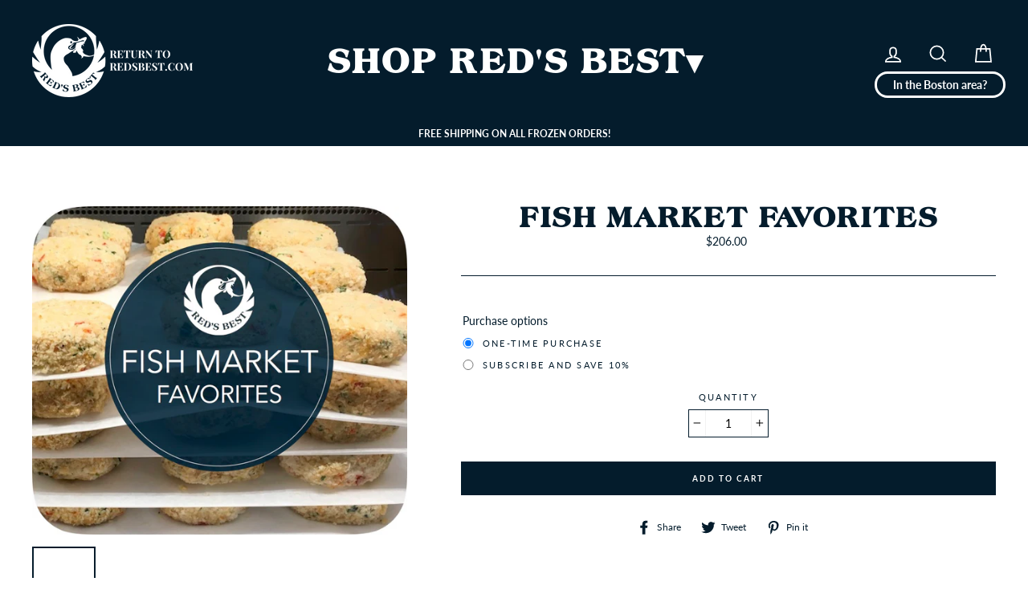

--- FILE ---
content_type: text/html; charset=utf-8
request_url: https://shop.redsbest.com/collections/all-products/products/fish-market-favorites
body_size: 68619
content:
<!doctype html>
<html class="" lang="en">
<head>
               <script type='text/javascript'>var easylockdownLocationDisabled = true;</script> <script type='text/javascript' src='//shop.redsbest.com/apps/easylockdown/easylockdown-1.0.8.min.js' data-no-instant></script> <script type='text/javascript'>if( typeof InstantClick == 'object' ) easylockdown.clearData();</script> <style type="text/css">#easylockdown-password-form{padding:30px 0;text-align:center}#easylockdown-wrapper,.easylockdown-form-holder{display:inline-block}#easylockdown-password{vertical-align:top;margin-bottom:16px;padding:8px 15px;line-height:1.2em;outline:0;box-shadow:none}#easylockdown-password-error{display:none;color:#fb8077;text-align:left}#easylockdown-password-error.easylockdown-error{border:1px solid #fb8077}#easylockdown-password-form-button:not(.easylockdown-native-styles){vertical-align:top;display:inline-block!important;height:auto!important;padding:8px 15px;background:#777;border-radius:3px;color:#fff!important;line-height:1.2em;text-decoration:none!important}.easylockdown-instantclick-fix,.easylockdown-item-selector{position:absolute;z-index:-999;display:none;height:0;width:0;font-size:0;line-height:0}.easylockdown-collection-item[data-eld-loc-can],.easylockdown-item-selector+*,.easylockdown-item[data-eld-loc-can]{display:none}.easylockdown404-content-container{padding:50px;text-align:center}.easylockdown404-title-holder .easylockdown-title-404{display:block;margin:0 0 1rem;font-size:2rem;line-height:2.5rem}</style> 













<script type='text/javascript'>
  if( typeof easylockdown == 'object' ) {
    easylockdown.localeRootUrl = '';
    easylockdown.routerByLocation(); 

    easylockdown.onReady(function(e){
      easylockdown.hideAllLinks();
    });
  }
</script>
  <meta charset="utf-8">
  <meta http-equiv="X-UA-Compatible" content="IE=edge,chrome=1">
  <meta name="viewport" content="width=device-width,initial-scale=1">
  <meta name="theme-color" content="#041c2c">
  <link rel="canonical" href="https://shop.redsbest.com/products/fish-market-favorites"><link rel="shortcut icon" href="//shop.redsbest.com/cdn/shop/files/RedsBest_296c_32x32.png?v=1613522039" type="image/png" />
<title>
  Fish Market Favorites

&ndash; Red&#39;s Best 

</title><meta name="description" content="A best-selling combination of fan favorites from our award-winning retail shop, Red&#39;s Best Fish Market &amp;amp; Eatery, located in Downtown Boston. Collection includes: 2 packs of Crab Cakes homemade with Maine Jonah crab meat. Fully cooked. Ready to reheat. Item is packed 2 per pack. 2 packs of Salmon Burgers. Item is pa"><meta property="og:site_name" content="Red&#39;s Best ">
<meta property="og:url" content="https://shop.redsbest.com/products/fish-market-favorites">
<meta property="og:title" content="Fish Market Favorites">
<meta property="og:type" content="product">
<meta property="og:description" content="A best-selling combination of fan favorites from our award-winning retail shop, Red&#39;s Best Fish Market &amp;amp; Eatery, located in Downtown Boston. Collection includes: 2 packs of Crab Cakes homemade with Maine Jonah crab meat. Fully cooked. Ready to reheat. Item is packed 2 per pack. 2 packs of Salmon Burgers. Item is pa"><meta property="og:price:amount" content="206.00">
  <meta property="og:price:currency" content="USD"><meta property="og:image" content="http://shop.redsbest.com/cdn/shop/products/FishMarketFavorites7x8_1200x630.jpg?v=1608213997"><meta property="og:image" content="http://shop.redsbest.com/cdn/shop/products/CrabCakes7x8_ef08ce2a-e2b0-4334-a967-de6c3f34ed2f_1200x630.jpg?v=1608213997"><meta property="og:image" content="http://shop.redsbest.com/cdn/shop/products/SalmonBurger7x8_4041d03b-1270-463c-87a8-3d53b47028dd_1200x630.jpg?v=1655222682">
<meta property="og:image:secure_url" content="https://shop.redsbest.com/cdn/shop/products/FishMarketFavorites7x8_1200x630.jpg?v=1608213997"><meta property="og:image:secure_url" content="https://shop.redsbest.com/cdn/shop/products/CrabCakes7x8_ef08ce2a-e2b0-4334-a967-de6c3f34ed2f_1200x630.jpg?v=1608213997"><meta property="og:image:secure_url" content="https://shop.redsbest.com/cdn/shop/products/SalmonBurger7x8_4041d03b-1270-463c-87a8-3d53b47028dd_1200x630.jpg?v=1655222682">
<meta name="twitter:site" content="@redsbest?lang=en">
<meta name="twitter:card" content="summary_large_image">
<meta name="twitter:title" content="Fish Market Favorites">
<meta name="twitter:description" content="A best-selling combination of fan favorites from our award-winning retail shop, Red&#39;s Best Fish Market &amp;amp; Eatery, located in Downtown Boston. Collection includes: 2 packs of Crab Cakes homemade with Maine Jonah crab meat. Fully cooked. Ready to reheat. Item is packed 2 per pack. 2 packs of Salmon Burgers. Item is pa">

<style>
  
  @font-face {
  font-family: Lato;
  font-weight: 400;
  font-style: normal;
  src: url("//shop.redsbest.com/cdn/fonts/lato/lato_n4.c3b93d431f0091c8be23185e15c9d1fee1e971c5.woff2") format("woff2"),
       url("//shop.redsbest.com/cdn/fonts/lato/lato_n4.d5c00c781efb195594fd2fd4ad04f7882949e327.woff") format("woff");
}


  @font-face {
  font-family: Lato;
  font-weight: 700;
  font-style: normal;
  src: url("//shop.redsbest.com/cdn/fonts/lato/lato_n7.900f219bc7337bc57a7a2151983f0a4a4d9d5dcf.woff2") format("woff2"),
       url("//shop.redsbest.com/cdn/fonts/lato/lato_n7.a55c60751adcc35be7c4f8a0313f9698598612ee.woff") format("woff");
}

  @font-face {
  font-family: Lato;
  font-weight: 400;
  font-style: italic;
  src: url("//shop.redsbest.com/cdn/fonts/lato/lato_i4.09c847adc47c2fefc3368f2e241a3712168bc4b6.woff2") format("woff2"),
       url("//shop.redsbest.com/cdn/fonts/lato/lato_i4.3c7d9eb6c1b0a2bf62d892c3ee4582b016d0f30c.woff") format("woff");
}

  @font-face {
  font-family: Lato;
  font-weight: 700;
  font-style: italic;
  src: url("//shop.redsbest.com/cdn/fonts/lato/lato_i7.16ba75868b37083a879b8dd9f2be44e067dfbf92.woff2") format("woff2"),
       url("//shop.redsbest.com/cdn/fonts/lato/lato_i7.4c07c2b3b7e64ab516aa2f2081d2bb0366b9dce8.woff") format("woff");
}

</style>

  <link href="//shop.redsbest.com/cdn/shop/t/23/assets/theme.scss.css?v=113643420587856293841768933616" rel="stylesheet" type="text/css" media="all" />

  <style>
    .collection-item__title {
      font-size: 25px;
    }

    @media screen and (max-width: 768px) {
      .collection-item__title {
        font-size: 20.0px;
      }
    }
  </style>

  <script>
    document.documentElement.className = document.documentElement.className.replace('no-js', 'js');

    window.theme = window.theme || {};
    theme.strings = {
      addToCart: "Add to cart",
      soldOut: "Sold Out",
      unavailable: "Unavailable",
      stockLabel: "[count] in stock",
      savePrice: "Save [saved_amount]",
      cartSavings: "You're saving [savings]",
      cartEmpty: "Your cart is currently empty.",
      cartTermsConfirmation: "You must agree with the terms and conditions of sales to check out"
    };
    theme.settings = {
      cartType: "page",
      moneyFormat: "${{amount}}",
      recentlyViewedEnabled: false,
      quickView: true,
      themeVersion: "1.2.4"
    };
  </script>

  <script>window.performance && window.performance.mark && window.performance.mark('shopify.content_for_header.start');</script><meta name="google-site-verification" content="kkCq5Syn0uFY0sBIIMelWOef7_cHGF45q1xmBUoQ6h0">
<meta id="shopify-digital-wallet" name="shopify-digital-wallet" content="/4341465157/digital_wallets/dialog">
<meta name="shopify-checkout-api-token" content="1b6f3b77e2fd424ca9b6b5053ed72de4">
<meta id="in-context-paypal-metadata" data-shop-id="4341465157" data-venmo-supported="true" data-environment="production" data-locale="en_US" data-paypal-v4="true" data-currency="USD">
<link rel="alternate" type="application/json+oembed" href="https://shop.redsbest.com/products/fish-market-favorites.oembed">
<script async="async" src="/checkouts/internal/preloads.js?locale=en-US"></script>
<link rel="preconnect" href="https://shop.app" crossorigin="anonymous">
<script async="async" src="https://shop.app/checkouts/internal/preloads.js?locale=en-US&shop_id=4341465157" crossorigin="anonymous"></script>
<script id="shopify-features" type="application/json">{"accessToken":"1b6f3b77e2fd424ca9b6b5053ed72de4","betas":["rich-media-storefront-analytics"],"domain":"shop.redsbest.com","predictiveSearch":true,"shopId":4341465157,"locale":"en"}</script>
<script>var Shopify = Shopify || {};
Shopify.shop = "reds-best.myshopify.com";
Shopify.locale = "en";
Shopify.currency = {"active":"USD","rate":"1.0"};
Shopify.country = "US";
Shopify.theme = {"name":"Footer Rework 03\/10\/2021","id":120706564285,"schema_name":"Impulse","schema_version":"1.2.4","theme_store_id":857,"role":"main"};
Shopify.theme.handle = "null";
Shopify.theme.style = {"id":null,"handle":null};
Shopify.cdnHost = "shop.redsbest.com/cdn";
Shopify.routes = Shopify.routes || {};
Shopify.routes.root = "/";</script>
<script type="module">!function(o){(o.Shopify=o.Shopify||{}).modules=!0}(window);</script>
<script>!function(o){function n(){var o=[];function n(){o.push(Array.prototype.slice.apply(arguments))}return n.q=o,n}var t=o.Shopify=o.Shopify||{};t.loadFeatures=n(),t.autoloadFeatures=n()}(window);</script>
<script>
  window.ShopifyPay = window.ShopifyPay || {};
  window.ShopifyPay.apiHost = "shop.app\/pay";
  window.ShopifyPay.redirectState = null;
</script>
<script id="shop-js-analytics" type="application/json">{"pageType":"product"}</script>
<script defer="defer" async type="module" src="//shop.redsbest.com/cdn/shopifycloud/shop-js/modules/v2/client.init-shop-cart-sync_BT-GjEfc.en.esm.js"></script>
<script defer="defer" async type="module" src="//shop.redsbest.com/cdn/shopifycloud/shop-js/modules/v2/chunk.common_D58fp_Oc.esm.js"></script>
<script defer="defer" async type="module" src="//shop.redsbest.com/cdn/shopifycloud/shop-js/modules/v2/chunk.modal_xMitdFEc.esm.js"></script>
<script type="module">
  await import("//shop.redsbest.com/cdn/shopifycloud/shop-js/modules/v2/client.init-shop-cart-sync_BT-GjEfc.en.esm.js");
await import("//shop.redsbest.com/cdn/shopifycloud/shop-js/modules/v2/chunk.common_D58fp_Oc.esm.js");
await import("//shop.redsbest.com/cdn/shopifycloud/shop-js/modules/v2/chunk.modal_xMitdFEc.esm.js");

  window.Shopify.SignInWithShop?.initShopCartSync?.({"fedCMEnabled":true,"windoidEnabled":true});

</script>
<script>
  window.Shopify = window.Shopify || {};
  if (!window.Shopify.featureAssets) window.Shopify.featureAssets = {};
  window.Shopify.featureAssets['shop-js'] = {"shop-cart-sync":["modules/v2/client.shop-cart-sync_DZOKe7Ll.en.esm.js","modules/v2/chunk.common_D58fp_Oc.esm.js","modules/v2/chunk.modal_xMitdFEc.esm.js"],"init-fed-cm":["modules/v2/client.init-fed-cm_B6oLuCjv.en.esm.js","modules/v2/chunk.common_D58fp_Oc.esm.js","modules/v2/chunk.modal_xMitdFEc.esm.js"],"shop-cash-offers":["modules/v2/client.shop-cash-offers_D2sdYoxE.en.esm.js","modules/v2/chunk.common_D58fp_Oc.esm.js","modules/v2/chunk.modal_xMitdFEc.esm.js"],"shop-login-button":["modules/v2/client.shop-login-button_QeVjl5Y3.en.esm.js","modules/v2/chunk.common_D58fp_Oc.esm.js","modules/v2/chunk.modal_xMitdFEc.esm.js"],"pay-button":["modules/v2/client.pay-button_DXTOsIq6.en.esm.js","modules/v2/chunk.common_D58fp_Oc.esm.js","modules/v2/chunk.modal_xMitdFEc.esm.js"],"shop-button":["modules/v2/client.shop-button_DQZHx9pm.en.esm.js","modules/v2/chunk.common_D58fp_Oc.esm.js","modules/v2/chunk.modal_xMitdFEc.esm.js"],"avatar":["modules/v2/client.avatar_BTnouDA3.en.esm.js"],"init-windoid":["modules/v2/client.init-windoid_CR1B-cfM.en.esm.js","modules/v2/chunk.common_D58fp_Oc.esm.js","modules/v2/chunk.modal_xMitdFEc.esm.js"],"init-shop-for-new-customer-accounts":["modules/v2/client.init-shop-for-new-customer-accounts_C_vY_xzh.en.esm.js","modules/v2/client.shop-login-button_QeVjl5Y3.en.esm.js","modules/v2/chunk.common_D58fp_Oc.esm.js","modules/v2/chunk.modal_xMitdFEc.esm.js"],"init-shop-email-lookup-coordinator":["modules/v2/client.init-shop-email-lookup-coordinator_BI7n9ZSv.en.esm.js","modules/v2/chunk.common_D58fp_Oc.esm.js","modules/v2/chunk.modal_xMitdFEc.esm.js"],"init-shop-cart-sync":["modules/v2/client.init-shop-cart-sync_BT-GjEfc.en.esm.js","modules/v2/chunk.common_D58fp_Oc.esm.js","modules/v2/chunk.modal_xMitdFEc.esm.js"],"shop-toast-manager":["modules/v2/client.shop-toast-manager_DiYdP3xc.en.esm.js","modules/v2/chunk.common_D58fp_Oc.esm.js","modules/v2/chunk.modal_xMitdFEc.esm.js"],"init-customer-accounts":["modules/v2/client.init-customer-accounts_D9ZNqS-Q.en.esm.js","modules/v2/client.shop-login-button_QeVjl5Y3.en.esm.js","modules/v2/chunk.common_D58fp_Oc.esm.js","modules/v2/chunk.modal_xMitdFEc.esm.js"],"init-customer-accounts-sign-up":["modules/v2/client.init-customer-accounts-sign-up_iGw4briv.en.esm.js","modules/v2/client.shop-login-button_QeVjl5Y3.en.esm.js","modules/v2/chunk.common_D58fp_Oc.esm.js","modules/v2/chunk.modal_xMitdFEc.esm.js"],"shop-follow-button":["modules/v2/client.shop-follow-button_CqMgW2wH.en.esm.js","modules/v2/chunk.common_D58fp_Oc.esm.js","modules/v2/chunk.modal_xMitdFEc.esm.js"],"checkout-modal":["modules/v2/client.checkout-modal_xHeaAweL.en.esm.js","modules/v2/chunk.common_D58fp_Oc.esm.js","modules/v2/chunk.modal_xMitdFEc.esm.js"],"shop-login":["modules/v2/client.shop-login_D91U-Q7h.en.esm.js","modules/v2/chunk.common_D58fp_Oc.esm.js","modules/v2/chunk.modal_xMitdFEc.esm.js"],"lead-capture":["modules/v2/client.lead-capture_BJmE1dJe.en.esm.js","modules/v2/chunk.common_D58fp_Oc.esm.js","modules/v2/chunk.modal_xMitdFEc.esm.js"],"payment-terms":["modules/v2/client.payment-terms_Ci9AEqFq.en.esm.js","modules/v2/chunk.common_D58fp_Oc.esm.js","modules/v2/chunk.modal_xMitdFEc.esm.js"]};
</script>
<script>(function() {
  var isLoaded = false;
  function asyncLoad() {
    if (isLoaded) return;
    isLoaded = true;
    var urls = ["https:\/\/tag.getdrip.com\/4598023.js?shop=reds-best.myshopify.com","https:\/\/egw-app.herokuapp.com\/get_script\/a1f03434280e11eb8e6e7e9361a0253c.js?shop=reds-best.myshopify.com","https:\/\/str.rise-ai.com\/?shop=reds-best.myshopify.com","https:\/\/strn.rise-ai.com\/?shop=reds-best.myshopify.com","https:\/\/assets1.adroll.com\/shopify\/latest\/j\/shopify_rolling_bootstrap_v2.js?adroll_adv_id=DZJEYJFV6NBINEIBEPJ44P\u0026adroll_pix_id=RQUA56EHUBBS5LNUKNZLXW\u0026shop=reds-best.myshopify.com","https:\/\/cdn1.stamped.io\/files\/widget.min.js?shop=reds-best.myshopify.com","\/\/cdn.shopify.com\/proxy\/b6d6d4585fef601bfabc1f2e91ee483edf201717ea2fa681e6ebe9ac939e9071\/static.cdn.printful.com\/static\/js\/external\/shopify-product-customizer.js?v=0.28\u0026shop=reds-best.myshopify.com\u0026sp-cache-control=cHVibGljLCBtYXgtYWdlPTkwMA","https:\/\/script.pop-convert.com\/new-micro\/production.pc.min.js?unique_id=reds-best.myshopify.com\u0026shop=reds-best.myshopify.com","https:\/\/cdn.s3.pop-convert.com\/pcjs.production.min.js?unique_id=reds-best.myshopify.com\u0026shop=reds-best.myshopify.com"];
    for (var i = 0; i < urls.length; i++) {
      var s = document.createElement('script');
      s.type = 'text/javascript';
      s.async = true;
      s.src = urls[i];
      var x = document.getElementsByTagName('script')[0];
      x.parentNode.insertBefore(s, x);
    }
  };
  if(window.attachEvent) {
    window.attachEvent('onload', asyncLoad);
  } else {
    window.addEventListener('load', asyncLoad, false);
  }
})();</script>
<script id="__st">var __st={"a":4341465157,"offset":-18000,"reqid":"d575faba-48c5-43aa-8eec-2cec92f2e771-1769038170","pageurl":"shop.redsbest.com\/collections\/all-products\/products\/fish-market-favorites","u":"aec3b24b7bc4","p":"product","rtyp":"product","rid":6016581796029};</script>
<script>window.ShopifyPaypalV4VisibilityTracking = true;</script>
<script id="captcha-bootstrap">!function(){'use strict';const t='contact',e='account',n='new_comment',o=[[t,t],['blogs',n],['comments',n],[t,'customer']],c=[[e,'customer_login'],[e,'guest_login'],[e,'recover_customer_password'],[e,'create_customer']],r=t=>t.map((([t,e])=>`form[action*='/${t}']:not([data-nocaptcha='true']) input[name='form_type'][value='${e}']`)).join(','),a=t=>()=>t?[...document.querySelectorAll(t)].map((t=>t.form)):[];function s(){const t=[...o],e=r(t);return a(e)}const i='password',u='form_key',d=['recaptcha-v3-token','g-recaptcha-response','h-captcha-response',i],f=()=>{try{return window.sessionStorage}catch{return}},m='__shopify_v',_=t=>t.elements[u];function p(t,e,n=!1){try{const o=window.sessionStorage,c=JSON.parse(o.getItem(e)),{data:r}=function(t){const{data:e,action:n}=t;return t[m]||n?{data:e,action:n}:{data:t,action:n}}(c);for(const[e,n]of Object.entries(r))t.elements[e]&&(t.elements[e].value=n);n&&o.removeItem(e)}catch(o){console.error('form repopulation failed',{error:o})}}const l='form_type',E='cptcha';function T(t){t.dataset[E]=!0}const w=window,h=w.document,L='Shopify',v='ce_forms',y='captcha';let A=!1;((t,e)=>{const n=(g='f06e6c50-85a8-45c8-87d0-21a2b65856fe',I='https://cdn.shopify.com/shopifycloud/storefront-forms-hcaptcha/ce_storefront_forms_captcha_hcaptcha.v1.5.2.iife.js',D={infoText:'Protected by hCaptcha',privacyText:'Privacy',termsText:'Terms'},(t,e,n)=>{const o=w[L][v],c=o.bindForm;if(c)return c(t,g,e,D).then(n);var r;o.q.push([[t,g,e,D],n]),r=I,A||(h.body.append(Object.assign(h.createElement('script'),{id:'captcha-provider',async:!0,src:r})),A=!0)});var g,I,D;w[L]=w[L]||{},w[L][v]=w[L][v]||{},w[L][v].q=[],w[L][y]=w[L][y]||{},w[L][y].protect=function(t,e){n(t,void 0,e),T(t)},Object.freeze(w[L][y]),function(t,e,n,w,h,L){const[v,y,A,g]=function(t,e,n){const i=e?o:[],u=t?c:[],d=[...i,...u],f=r(d),m=r(i),_=r(d.filter((([t,e])=>n.includes(e))));return[a(f),a(m),a(_),s()]}(w,h,L),I=t=>{const e=t.target;return e instanceof HTMLFormElement?e:e&&e.form},D=t=>v().includes(t);t.addEventListener('submit',(t=>{const e=I(t);if(!e)return;const n=D(e)&&!e.dataset.hcaptchaBound&&!e.dataset.recaptchaBound,o=_(e),c=g().includes(e)&&(!o||!o.value);(n||c)&&t.preventDefault(),c&&!n&&(function(t){try{if(!f())return;!function(t){const e=f();if(!e)return;const n=_(t);if(!n)return;const o=n.value;o&&e.removeItem(o)}(t);const e=Array.from(Array(32),(()=>Math.random().toString(36)[2])).join('');!function(t,e){_(t)||t.append(Object.assign(document.createElement('input'),{type:'hidden',name:u})),t.elements[u].value=e}(t,e),function(t,e){const n=f();if(!n)return;const o=[...t.querySelectorAll(`input[type='${i}']`)].map((({name:t})=>t)),c=[...d,...o],r={};for(const[a,s]of new FormData(t).entries())c.includes(a)||(r[a]=s);n.setItem(e,JSON.stringify({[m]:1,action:t.action,data:r}))}(t,e)}catch(e){console.error('failed to persist form',e)}}(e),e.submit())}));const S=(t,e)=>{t&&!t.dataset[E]&&(n(t,e.some((e=>e===t))),T(t))};for(const o of['focusin','change'])t.addEventListener(o,(t=>{const e=I(t);D(e)&&S(e,y())}));const B=e.get('form_key'),M=e.get(l),P=B&&M;t.addEventListener('DOMContentLoaded',(()=>{const t=y();if(P)for(const e of t)e.elements[l].value===M&&p(e,B);[...new Set([...A(),...v().filter((t=>'true'===t.dataset.shopifyCaptcha))])].forEach((e=>S(e,t)))}))}(h,new URLSearchParams(w.location.search),n,t,e,['guest_login'])})(!0,!0)}();</script>
<script integrity="sha256-4kQ18oKyAcykRKYeNunJcIwy7WH5gtpwJnB7kiuLZ1E=" data-source-attribution="shopify.loadfeatures" defer="defer" src="//shop.redsbest.com/cdn/shopifycloud/storefront/assets/storefront/load_feature-a0a9edcb.js" crossorigin="anonymous"></script>
<script crossorigin="anonymous" defer="defer" src="//shop.redsbest.com/cdn/shopifycloud/storefront/assets/shopify_pay/storefront-65b4c6d7.js?v=20250812"></script>
<script data-source-attribution="shopify.dynamic_checkout.dynamic.init">var Shopify=Shopify||{};Shopify.PaymentButton=Shopify.PaymentButton||{isStorefrontPortableWallets:!0,init:function(){window.Shopify.PaymentButton.init=function(){};var t=document.createElement("script");t.src="https://shop.redsbest.com/cdn/shopifycloud/portable-wallets/latest/portable-wallets.en.js",t.type="module",document.head.appendChild(t)}};
</script>
<script data-source-attribution="shopify.dynamic_checkout.buyer_consent">
  function portableWalletsHideBuyerConsent(e){var t=document.getElementById("shopify-buyer-consent"),n=document.getElementById("shopify-subscription-policy-button");t&&n&&(t.classList.add("hidden"),t.setAttribute("aria-hidden","true"),n.removeEventListener("click",e))}function portableWalletsShowBuyerConsent(e){var t=document.getElementById("shopify-buyer-consent"),n=document.getElementById("shopify-subscription-policy-button");t&&n&&(t.classList.remove("hidden"),t.removeAttribute("aria-hidden"),n.addEventListener("click",e))}window.Shopify?.PaymentButton&&(window.Shopify.PaymentButton.hideBuyerConsent=portableWalletsHideBuyerConsent,window.Shopify.PaymentButton.showBuyerConsent=portableWalletsShowBuyerConsent);
</script>
<script data-source-attribution="shopify.dynamic_checkout.cart.bootstrap">document.addEventListener("DOMContentLoaded",(function(){function t(){return document.querySelector("shopify-accelerated-checkout-cart, shopify-accelerated-checkout")}if(t())Shopify.PaymentButton.init();else{new MutationObserver((function(e,n){t()&&(Shopify.PaymentButton.init(),n.disconnect())})).observe(document.body,{childList:!0,subtree:!0})}}));
</script>
<link id="shopify-accelerated-checkout-styles" rel="stylesheet" media="screen" href="https://shop.redsbest.com/cdn/shopifycloud/portable-wallets/latest/accelerated-checkout-backwards-compat.css" crossorigin="anonymous">
<style id="shopify-accelerated-checkout-cart">
        #shopify-buyer-consent {
  margin-top: 1em;
  display: inline-block;
  width: 100%;
}

#shopify-buyer-consent.hidden {
  display: none;
}

#shopify-subscription-policy-button {
  background: none;
  border: none;
  padding: 0;
  text-decoration: underline;
  font-size: inherit;
  cursor: pointer;
}

#shopify-subscription-policy-button::before {
  box-shadow: none;
}

      </style>

<script>window.performance && window.performance.mark && window.performance.mark('shopify.content_for_header.end');</script>

<script>window.BOLD = window.BOLD || {};
    window.BOLD.common = window.BOLD.common || {};
    window.BOLD.common.Shopify = window.BOLD.common.Shopify || {};
    window.BOLD.common.Shopify.shop = {
      domain: 'shop.redsbest.com',
      permanent_domain: 'reds-best.myshopify.com',
      url: 'https://shop.redsbest.com',
      secure_url: 'https://shop.redsbest.com',
      money_format: "${{amount}}",
      currency: "USD"
    };
    window.BOLD.common.Shopify.customer = {
      id: null,
      tags: null,
    };
    window.BOLD.common.Shopify.cart = {"note":null,"attributes":{},"original_total_price":0,"total_price":0,"total_discount":0,"total_weight":0.0,"item_count":0,"items":[],"requires_shipping":false,"currency":"USD","items_subtotal_price":0,"cart_level_discount_applications":[],"checkout_charge_amount":0};
    window.BOLD.common.template = 'product';window.BOLD.common.Shopify.formatMoney = function(money, format) {
        function n(t, e) {
            return "undefined" == typeof t ? e : t
        }
        function r(t, e, r, i) {
            if (e = n(e, 2),
                r = n(r, ","),
                i = n(i, "."),
            isNaN(t) || null == t)
                return 0;
            t = (t / 100).toFixed(e);
            var o = t.split(".")
                , a = o[0].replace(/(\d)(?=(\d\d\d)+(?!\d))/g, "$1" + r)
                , s = o[1] ? i + o[1] : "";
            return a + s
        }
        "string" == typeof money && (money = money.replace(".", ""));
        var i = ""
            , o = /\{\{\s*(\w+)\s*\}\}/
            , a = format || window.BOLD.common.Shopify.shop.money_format || window.Shopify.money_format || "$ {{ amount }}";
        switch (a.match(o)[1]) {
            case "amount":
                i = r(money, 2, ",", ".");
                break;
            case "amount_no_decimals":
                i = r(money, 0, ",", ".");
                break;
            case "amount_with_comma_separator":
                i = r(money, 2, ".", ",");
                break;
            case "amount_no_decimals_with_comma_separator":
                i = r(money, 0, ".", ",");
                break;
            case "amount_with_space_separator":
                i = r(money, 2, " ", ",");
                break;
            case "amount_no_decimals_with_space_separator":
                i = r(money, 0, " ", ",");
                break;
            case "amount_with_apostrophe_separator":
                i = r(money, 2, "'", ".");
                break;
        }
        return a.replace(o, i);
    };
    window.BOLD.common.Shopify.saveProduct = function (handle, product) {
      if (typeof handle === 'string' && typeof window.BOLD.common.Shopify.products[handle] === 'undefined') {
        if (typeof product === 'number') {
          window.BOLD.common.Shopify.handles[product] = handle;
          product = { id: product };
        }
        window.BOLD.common.Shopify.products[handle] = product;
      }
    };
    window.BOLD.common.Shopify.saveVariant = function (variant_id, variant) {
      if (typeof variant_id === 'number' && typeof window.BOLD.common.Shopify.variants[variant_id] === 'undefined') {
        window.BOLD.common.Shopify.variants[variant_id] = variant;
      }
    };window.BOLD.common.Shopify.products = window.BOLD.common.Shopify.products || {};
    window.BOLD.common.Shopify.variants = window.BOLD.common.Shopify.variants || {};
    window.BOLD.common.Shopify.handles = window.BOLD.common.Shopify.handles || {};window.BOLD.common.Shopify.handle = "fish-market-favorites"
window.BOLD.common.Shopify.saveProduct("fish-market-favorites", 6016581796029);window.BOLD.common.Shopify.saveVariant(37325680214205, { product_id: 6016581796029, product_handle: "fish-market-favorites", price: 20600, group_id: '', csp_metafield: {}});window.BOLD.apps_installed = {"Product Upsell":3} || {};window.BOLD.common.Shopify.saveProduct("atlantic-halibut", 2169229049925);window.BOLD.common.Shopify.saveVariant(28983833034821, { product_id: 2169229049925, product_handle: "atlantic-halibut", price: 39000, group_id: '', csp_metafield: {}});window.BOLD.common.Shopify.saveProduct("haddock", 2161642569797);window.BOLD.common.Shopify.saveVariant(28983863115845, { product_id: 2161642569797, product_handle: "haddock", price: 17000, group_id: '', csp_metafield: {}});window.BOLD.common.Shopify.saveProduct("monkfish", 2161643094085);window.BOLD.common.Shopify.saveVariant(28983862558789, { product_id: 2161643094085, product_handle: "monkfish", price: 14000, group_id: '', csp_metafield: {}});window.BOLD.common.Shopify.saveProduct("new-england-lobster-tail", 4360986165306);window.BOLD.common.Shopify.saveVariant(31235709141050, { product_id: 4360986165306, product_handle: "new-england-lobster-tail", price: 12750, group_id: '', csp_metafield: {}});window.BOLD.common.Shopify.saveVariant(31235709173818, { product_id: 4360986165306, product_handle: "new-england-lobster-tail", price: 23500, group_id: '', csp_metafield: {}});window.BOLD.common.Shopify.saveProduct("yellowtail-flounder", 2169203490885);window.BOLD.common.Shopify.saveVariant(28983848042565, { product_id: 2169203490885, product_handle: "yellowtail-flounder", price: 21000, group_id: '', csp_metafield: {}});window.BOLD.common.Shopify.saveProduct("skate-wing", 2169224560709);window.BOLD.common.Shopify.saveVariant(28983838736453, { product_id: 2169224560709, product_handle: "skate-wing", price: 14000, group_id: '', csp_metafield: {}});window.BOLD.common.Shopify.saveProduct("squid", 2161643978821);window.BOLD.common.Shopify.saveVariant(19685737201733, { product_id: 2161643978821, product_handle: "squid", price: 15500, group_id: '', csp_metafield: {}});window.BOLD.common.Shopify.saveProduct("striped-bass", 3931921154117);window.BOLD.common.Shopify.saveVariant(29414439026757, { product_id: 3931921154117, product_handle: "striped-bass", price: 32000, group_id: '', csp_metafield: {}});window.BOLD.common.Shopify.saveProduct("swordfish", 2169208537157);window.BOLD.common.Shopify.saveVariant(28983847518277, { product_id: 2169208537157, product_handle: "swordfish", price: 25000, group_id: '', csp_metafield: {}});window.BOLD.common.Shopify.saveProduct("gulf-of-maine-atlantic-salmon-frozen", 4373669806138);window.BOLD.common.Shopify.saveVariant(31268237639738, { product_id: 4373669806138, product_handle: "gulf-of-maine-atlantic-salmon-frozen", price: 19000, group_id: '', csp_metafield: {}});window.BOLD.common.Shopify.saveProduct("cape-cod-sea-scallops-frozen", 4373676261434);window.BOLD.common.Shopify.saveVariant(31374548598842, { product_id: 4373676261434, product_handle: "cape-cod-sea-scallops-frozen", price: 34000, group_id: '', csp_metafield: {}});window.BOLD.common.Shopify.saveVariant(31374548631610, { product_id: 4373676261434, product_handle: "cape-cod-sea-scallops-frozen", price: 17000, group_id: '', csp_metafield: {}});window.BOLD.common.Shopify.saveProduct("pollock-frozen", 4373672525882);window.BOLD.common.Shopify.saveVariant(31268246552634, { product_id: 4373672525882, product_handle: "pollock-frozen", price: 12000, group_id: '', csp_metafield: {}});window.BOLD.common.Shopify.saveProduct("acadian-redfish-frozen", 4373677834298);window.BOLD.common.Shopify.saveVariant(31268260249658, { product_id: 4373677834298, product_handle: "acadian-redfish-frozen", price: 15500, group_id: '', csp_metafield: {}});window.BOLD.common.Shopify.saveProduct("reds-best-frozen-collection", 4373684387898);window.BOLD.common.Shopify.saveVariant(31268291575866, { product_id: 4373684387898, product_handle: "reds-best-frozen-collection", price: 15700, group_id: '', csp_metafield: {}});window.BOLD.common.Shopify.saveVariant(31268291608634, { product_id: 4373684387898, product_handle: "reds-best-frozen-collection", price: 23850, group_id: '', csp_metafield: {}});window.BOLD.common.Shopify.saveVariant(31268291641402, { product_id: 4373684387898, product_handle: "reds-best-frozen-collection", price: 31800, group_id: '', csp_metafield: {}});window.BOLD.common.Shopify.saveProduct("a-taste-of-new-england", 4368071065658);window.BOLD.common.Shopify.saveVariant(31254000697402, { product_id: 4368071065658, product_handle: "a-taste-of-new-england", price: 26000, group_id: '', csp_metafield: {}});window.BOLD.common.Shopify.saveProduct("massachusetts-oyster-sampler", 1564892692549);window.BOLD.common.Shopify.saveVariant(14287993995333, { product_id: 1564892692549, product_handle: "massachusetts-oyster-sampler", price: 35000, group_id: '', csp_metafield: {}});window.BOLD.common.Shopify.saveProduct("raw-bar", 1904413573189);window.BOLD.common.Shopify.saveVariant(18158853062725, { product_id: 1904413573189, product_handle: "raw-bar", price: 26750, group_id: '', csp_metafield: {}});window.BOLD.common.Shopify.saveProduct("crab-cake", 4321169047610);window.BOLD.common.Shopify.saveVariant(31513211961402, { product_id: 4321169047610, product_handle: "crab-cake", price: 19000, group_id: '', csp_metafield: {}});window.BOLD.common.Shopify.saveProduct("stuffed-clam", 4321162002490);window.BOLD.common.Shopify.saveVariant(31519544672314, { product_id: 4321162002490, product_handle: "stuffed-clam", price: 12250, group_id: '', csp_metafield: {}});window.BOLD.common.Shopify.saveProduct("frozen-skate-cheeks-10lb", 4451501441082);window.BOLD.common.Shopify.saveVariant(31531952603194, { product_id: 4451501441082, product_handle: "frozen-skate-cheeks-10lb", price: 14000, group_id: '', csp_metafield: {}});window.BOLD.common.Shopify.saveProduct("frozen-salmon-collars-10lb", 4451505864762);window.BOLD.common.Shopify.saveVariant(31531962531898, { product_id: 4451505864762, product_handle: "frozen-salmon-collars-10lb", price: 8000, group_id: '', csp_metafield: {}});window.BOLD.common.Shopify.saveProduct("copy-of-frozen-haddock-10lb", 4468327022650);window.BOLD.common.Shopify.saveVariant(31608970936378, { product_id: 4468327022650, product_handle: "copy-of-frozen-haddock-10lb", price: 18000, group_id: '', csp_metafield: {}});window.BOLD.common.Shopify.saveProduct("fitness-protein-collection", 4510963073082);window.BOLD.common.Shopify.saveVariant(31813802000442, { product_id: 4510963073082, product_handle: "fitness-protein-collection", price: 17600, group_id: '', csp_metafield: {}});window.BOLD.common.Shopify.saveProduct("grilling-collection", 4512225820730);window.BOLD.common.Shopify.saveVariant(37810826150077, { product_id: 4512225820730, product_handle: "grilling-collection", price: 18100, group_id: '', csp_metafield: {}});window.BOLD.common.Shopify.saveProduct("black-sea-bass-10lb", 4541140303930);window.BOLD.common.Shopify.saveVariant(31910457475130, { product_id: 4541140303930, product_handle: "black-sea-bass-10lb", price: 19000, group_id: '', csp_metafield: {}});window.BOLD.common.Shopify.saveProduct("fish-market-favorites", 6016581796029);window.BOLD.common.Shopify.saveVariant(37325680214205, { product_id: 6016581796029, product_handle: "fish-market-favorites", price: 20600, group_id: '', csp_metafield: {}});window.BOLD.common.Shopify.saveProduct("omega-3-collection", 6146156298429);window.BOLD.common.Shopify.saveVariant(37814795960509, { product_id: 6146156298429, product_handle: "omega-3-collection", price: 12785, group_id: '', csp_metafield: {}});window.BOLD.common.Shopify.saveProduct("vitamin-d-collection", 6170640908477);window.BOLD.common.Shopify.saveVariant(37911337992381, { product_id: 6170640908477, product_handle: "vitamin-d-collection", price: 14725, group_id: '', csp_metafield: {}});window.BOLD.common.Shopify.saveProduct("flaky-white-fish-collection", 6548459585725);window.BOLD.common.Shopify.saveVariant(39280800465085, { product_id: 6548459585725, product_handle: "flaky-white-fish-collection", price: 15950, group_id: '', csp_metafield: {}});window.BOLD.common.Shopify.saveProduct("copy-of-classic-grilling-collection", 6797517488317);window.BOLD.common.Shopify.saveVariant(40094577033405, { product_id: 6797517488317, product_handle: "copy-of-classic-grilling-collection", price: 14000, group_id: '', csp_metafield: {}});window.BOLD.common.Shopify.saveProduct("new-england-chowder-stew-box", 6976445546685);window.BOLD.common.Shopify.saveVariant(40725745729725, { product_id: 6976445546685, product_handle: "new-england-chowder-stew-box", price: 9575, group_id: '', csp_metafield: {}});window.BOLD.common.Shopify.saveVariant(40725745762493, { product_id: 6976445546685, product_handle: "new-england-chowder-stew-box", price: 17150, group_id: '', csp_metafield: {}});window.BOLD.common.Shopify.saveProduct("haddock-fish-sticks-10lb", 7474423202041);window.BOLD.common.Shopify.saveVariant(42151816626425, { product_id: 7474423202041, product_handle: "haddock-fish-sticks-10lb", price: 9900, group_id: '', csp_metafield: {}});window.BOLD.common.Shopify.saveProduct("salmon-burger", 4321166098490);window.BOLD.common.Shopify.saveVariant(31513357746234, { product_id: 4321166098490, product_handle: "salmon-burger", price: 15000, group_id: '', csp_metafield: {}});window.BOLD.common.Shopify.saveProduct("frozen-monkfish-cheeks-10lb", 4485000462394);window.BOLD.common.Shopify.saveVariant(31705445072954, { product_id: 4485000462394, product_handle: "frozen-monkfish-cheeks-10lb", price: 16000, group_id: '', csp_metafield: {}});window.BOLD.common.Shopify.saveProduct("reds-best-sashimi-experience", 8744276263161);window.BOLD.common.Shopify.saveVariant(46321374691577, { product_id: 8744276263161, product_handle: "reds-best-sashimi-experience", price: 16560, group_id: '', csp_metafield: {}});window.BOLD.common.Shopify.saveProduct("fish-cakes-20-count", 8841385738489);window.BOLD.common.Shopify.saveVariant(46549852225785, { product_id: 8841385738489, product_handle: "fish-cakes-20-count", price: 13500, group_id: '', csp_metafield: {}});window.BOLD.common.Shopify.saveProduct("stuffed-clams-20-count-copy", 8841393766649);window.BOLD.common.Shopify.saveVariant(46549909405945, { product_id: 8841393766649, product_handle: "stuffed-clams-20-count-copy", price: 20480, group_id: '', csp_metafield: {}});window.BOLD.common.Shopify.saveProduct("sockeye-salmon-wild-10lb", 9026537488633);window.BOLD.common.Shopify.saveVariant(47035038105849, { product_id: 9026537488633, product_handle: "sockeye-salmon-wild-10lb", price: 19000, group_id: '', csp_metafield: {}});window.BOLD.common.Shopify.metafields = window.BOLD.common.Shopify.metafields || {};window.BOLD.common.Shopify.metafields["bold_rp"] = {};window.BOLD.common.Shopify.metafields["bold_csp_defaults"] = {};window.BOLD.common.cacheParams = window.BOLD.common.cacheParams || {};
</script><link href="//shop.redsbest.com/cdn/shop/t/23/assets/bold-upsell.css?v=51915886505602322711615375681" rel="stylesheet" type="text/css" media="all" />
<link href="//shop.redsbest.com/cdn/shop/t/23/assets/bold-upsell-custom.css?v=150135899998303055901615375680" rel="stylesheet" type="text/css" media="all" /><!--[if lt IE 9]>
<script src="//cdnjs.cloudflare.com/ajax/libs/html5shiv/3.7.2/html5shiv.min.js" type="text/javascript"></script>
<![endif]-->
<!--[if (lte IE 9) ]><script src="//shop.redsbest.com/cdn/shop/t/23/assets/match-media.min.js?v=159635276924582161481615375685" type="text/javascript"></script><![endif]-->


  <script src="//code.jquery.com/jquery-3.1.0.min.js" type="text/javascript"></script>
  <script>theme.jQuery = jQuery;</script>
  

  
  <script src="//shop.redsbest.com/cdn/shop/t/23/assets/vendor.js" defer="defer"></script>



  

  
  <script src="//shop.redsbest.com/cdn/shop/t/23/assets/theme.js?v=30224519472505942391615375709" defer="defer"></script>


<link rel="stylesheet" type="text/css" href='//shop.redsbest.com/cdn/shop/t/23/assets/sca.storepickup.css?v=52153950912552270131615375689' />

  <meta name="google-site-verification" content="kkCq5Syn0uFY0sBIIMelWOef7_cHGF45q1xmBUoQ6h0" />
  <meta name="facebook-domain-verification" content="nmb3j1r766ly59htiwycmygiryvura" />
  <meta name="facebook-domain-verification" content="nrz39k3yzw6zzh2395ws5r24f00w6i" />
<script>
  window.dataLayer = window.dataLayer || [];
  function gtag(){dataLayer.push(arguments);}
  gtag('js', new Date());

  gtag('config', 'AW-407668391');
</script>
  <!-- AnyTrack Tracking Code -->
<script>!function(e,t,n,s,a){(a=t.createElement(n)).async=!0,a.src="https://assets.anytrack.io/WDF6SFGnE66B.js",(t=t.getElementsByTagName(n)[0]).parentNode.insertBefore(a,t),e[s]=e[s]||function(){(e[s].q=e[s].q||[]).push(arguments)}}(window,document,"script","AnyTrack");</script>
<!-- End AnyTrack Tracking Code -->
<!-- BEGIN app block: shopify://apps/drip-email-marketing-popup/blocks/drip_shopify_snippet/0c4de56d-b2fa-4621-acea-6293bc16aba8 --><!-- Drip -->
<script type="text/javascript">
  var _dcq = _dcq || [];
  var _dcs = _dcs || {};

  (function() {
    var dc = document.createElement('script');

    dc.type = 'text/javascript'; dc.async = true;
    
      dc.src = 'https://tag.getdrip.com/4598023.js';
    
    var s = document.getElementsByTagName('script')[0];
    s.parentNode.insertBefore(dc, s);
  })();

  
    _dcq.push(['recordProductView', {"id":6016581796029,"title":"Fish Market Favorites","handle":"fish-market-favorites","description":"\u003cdiv\u003e\u003cspan\u003eA best-selling combination of fan favorites from our award-winning retail shop, Red's Best Fish Market \u0026amp; Eatery, located in Downtown Boston. Collection includes:\u003c\/span\u003e\u003c\/div\u003e\n\u003cdiv\u003e\n\u003cul\u003e\n\u003cli\u003e\u003cspan\u003e2 packs of \u003cb\u003eCrab Cakes\u003c\/b\u003e homemade with Maine Jonah crab meat. Fully cooked. Ready to reheat. Item is packed 2 per pack.\u003c\/span\u003e\u003c\/li\u003e\n\u003cli\u003e\u003cspan\u003e2 packs of \u003cstrong\u003eSalmon Burgers\u003c\/strong\u003e. Item is packed 2 per pack.\u003c\/span\u003e\u003c\/li\u003e\n\u003cli\u003e2 lbs.\u003cspan\u003e \u003c\/span\u003e\u003cspan\u003e\u003cb\u003eCape Cod Sea Scallops\u003c\/b\u003e\u003c\/span\u003e\n\u003c\/li\u003e\n\u003cli\u003e\n\u003cspan\u003e2 lbs. \u003cb\u003eHaddock.\u003c\/b\u003e Skinless fillet. \u003c\/span\u003eItem is packed 1 lb. per pack.\u003cbr\u003e\n\u003c\/li\u003e\n\u003cli\u003e2 lbs.\u003cspan\u003e \u003c\/span\u003e\u003cb\u003eAtlantic Salmon\u003c\/b\u003e. Skin-on fillet. Item is packed 1 lb. per pack.\u003c\/li\u003e\n\u003c\/ul\u003e\n\u003c\/div\u003e\n\u003cp\u003e\u003cspan\u003eHigh tech flash-frozen and vacuum-sealed at peak freshness from the ocean. Items delivered moderately thawed on dry ice may be put directly into your freezer to keep at restaurant quality for up to nine months, or thaw under refrigeration prior to cooking. The product has a four-day refrigerated shelf life. \u003c\/span\u003e\u003c\/p\u003e","published_at":"2020-10-30T11:42:44-04:00","created_at":"2020-10-30T11:28:52-04:00","vendor":"Red's Best","type":"Collection","tags":["soup add-on"],"price":20600,"price_min":20600,"price_max":20600,"available":true,"price_varies":false,"compare_at_price":null,"compare_at_price_min":0,"compare_at_price_max":0,"compare_at_price_varies":false,"variants":[{"id":37325680214205,"title":"Default Title","option1":"Default Title","option2":null,"option3":null,"sku":"","requires_shipping":true,"taxable":false,"featured_image":null,"available":true,"name":"Fish Market Favorites","public_title":null,"options":["Default Title"],"price":20600,"weight":3629,"compare_at_price":null,"inventory_management":null,"barcode":"","requires_selling_plan":false,"selling_plan_allocations":[{"price_adjustments":[{"position":1,"price":18540}],"price":18540,"compare_at_price":20600,"per_delivery_price":18540,"selling_plan_id":38142141,"selling_plan_group_id":"322d05d8ee40b64e9305ed68e3e00cca926e9f6b"}]}],"images":["\/\/shop.redsbest.com\/cdn\/shop\/products\/FishMarketFavorites7x8.jpg?v=1608213997","\/\/shop.redsbest.com\/cdn\/shop\/products\/CrabCakes7x8_ef08ce2a-e2b0-4334-a967-de6c3f34ed2f.jpg?v=1608213997","\/\/shop.redsbest.com\/cdn\/shop\/products\/SalmonBurger7x8_4041d03b-1270-463c-87a8-3d53b47028dd.jpg?v=1655222682","\/\/shop.redsbest.com\/cdn\/shop\/products\/SeaScallops7x8_e645ddaa-f0bb-48b1-bfc9-782a34e06f46.jpg?v=1655222682","\/\/shop.redsbest.com\/cdn\/shop\/products\/Haddock7x8_cf7714df-eda5-4197-b48a-c6e1440b169a.jpg?v=1655222682","\/\/shop.redsbest.com\/cdn\/shop\/products\/Salmon7x8_b9d26d39-1232-4cbb-b0ab-005998fdfd97.jpg?v=1655222682"],"featured_image":"\/\/shop.redsbest.com\/cdn\/shop\/products\/FishMarketFavorites7x8.jpg?v=1608213997","options":["Title"],"media":[{"alt":null,"id":15212245647549,"position":1,"preview_image":{"aspect_ratio":1.143,"height":1050,"width":1200,"src":"\/\/shop.redsbest.com\/cdn\/shop\/products\/FishMarketFavorites7x8.jpg?v=1608213997"},"aspect_ratio":1.143,"height":1050,"media_type":"image","src":"\/\/shop.redsbest.com\/cdn\/shop\/products\/FishMarketFavorites7x8.jpg?v=1608213997","width":1200},{"alt":null,"id":15212263178429,"position":2,"preview_image":{"aspect_ratio":1.143,"height":1050,"width":1200,"src":"\/\/shop.redsbest.com\/cdn\/shop\/products\/CrabCakes7x8_ef08ce2a-e2b0-4334-a967-de6c3f34ed2f.jpg?v=1608213997"},"aspect_ratio":1.143,"height":1050,"media_type":"image","src":"\/\/shop.redsbest.com\/cdn\/shop\/products\/CrabCakes7x8_ef08ce2a-e2b0-4334-a967-de6c3f34ed2f.jpg?v=1608213997","width":1200},{"alt":null,"id":29866548658425,"position":3,"preview_image":{"aspect_ratio":1.143,"height":1050,"width":1200,"src":"\/\/shop.redsbest.com\/cdn\/shop\/products\/SalmonBurger7x8_4041d03b-1270-463c-87a8-3d53b47028dd.jpg?v=1655222682"},"aspect_ratio":1.143,"height":1050,"media_type":"image","src":"\/\/shop.redsbest.com\/cdn\/shop\/products\/SalmonBurger7x8_4041d03b-1270-463c-87a8-3d53b47028dd.jpg?v=1655222682","width":1200},{"alt":null,"id":29025837646073,"position":4,"preview_image":{"aspect_ratio":1.143,"height":1050,"width":1200,"src":"\/\/shop.redsbest.com\/cdn\/shop\/products\/SeaScallops7x8_e645ddaa-f0bb-48b1-bfc9-782a34e06f46.jpg?v=1655222682"},"aspect_ratio":1.143,"height":1050,"media_type":"image","src":"\/\/shop.redsbest.com\/cdn\/shop\/products\/SeaScallops7x8_e645ddaa-f0bb-48b1-bfc9-782a34e06f46.jpg?v=1655222682","width":1200},{"alt":null,"id":15212263964861,"position":5,"preview_image":{"aspect_ratio":1.143,"height":1050,"width":1200,"src":"\/\/shop.redsbest.com\/cdn\/shop\/products\/Haddock7x8_cf7714df-eda5-4197-b48a-c6e1440b169a.jpg?v=1655222682"},"aspect_ratio":1.143,"height":1050,"media_type":"image","src":"\/\/shop.redsbest.com\/cdn\/shop\/products\/Haddock7x8_cf7714df-eda5-4197-b48a-c6e1440b169a.jpg?v=1655222682","width":1200},{"alt":null,"id":15212263243965,"position":6,"preview_image":{"aspect_ratio":1.143,"height":1050,"width":1200,"src":"\/\/shop.redsbest.com\/cdn\/shop\/products\/Salmon7x8_b9d26d39-1232-4cbb-b0ab-005998fdfd97.jpg?v=1655222682"},"aspect_ratio":1.143,"height":1050,"media_type":"image","src":"\/\/shop.redsbest.com\/cdn\/shop\/products\/Salmon7x8_b9d26d39-1232-4cbb-b0ab-005998fdfd97.jpg?v=1655222682","width":1200}],"requires_selling_plan":false,"selling_plan_groups":[{"id":"322d05d8ee40b64e9305ed68e3e00cca926e9f6b","name":"Subscribe and Save 10%","options":[{"name":"Deliver Every Month","position":1,"values":["1 Month"]}],"selling_plans":[{"id":38142141,"name":"Subscribe and Save!- Deliver Every Month","description":"","options":[{"name":"Deliver Every Month","position":1,"value":"1 Month"}],"recurring_deliveries":true,"price_adjustments":[{"order_count":null,"position":1,"value_type":"percentage","value":10}],"checkout_charge":{"value_type":"percentage","value":100}}],"app_id":null}],"content":"\u003cdiv\u003e\u003cspan\u003eA best-selling combination of fan favorites from our award-winning retail shop, Red's Best Fish Market \u0026amp; Eatery, located in Downtown Boston. Collection includes:\u003c\/span\u003e\u003c\/div\u003e\n\u003cdiv\u003e\n\u003cul\u003e\n\u003cli\u003e\u003cspan\u003e2 packs of \u003cb\u003eCrab Cakes\u003c\/b\u003e homemade with Maine Jonah crab meat. Fully cooked. Ready to reheat. Item is packed 2 per pack.\u003c\/span\u003e\u003c\/li\u003e\n\u003cli\u003e\u003cspan\u003e2 packs of \u003cstrong\u003eSalmon Burgers\u003c\/strong\u003e. Item is packed 2 per pack.\u003c\/span\u003e\u003c\/li\u003e\n\u003cli\u003e2 lbs.\u003cspan\u003e \u003c\/span\u003e\u003cspan\u003e\u003cb\u003eCape Cod Sea Scallops\u003c\/b\u003e\u003c\/span\u003e\n\u003c\/li\u003e\n\u003cli\u003e\n\u003cspan\u003e2 lbs. \u003cb\u003eHaddock.\u003c\/b\u003e Skinless fillet. \u003c\/span\u003eItem is packed 1 lb. per pack.\u003cbr\u003e\n\u003c\/li\u003e\n\u003cli\u003e2 lbs.\u003cspan\u003e \u003c\/span\u003e\u003cb\u003eAtlantic Salmon\u003c\/b\u003e. Skin-on fillet. Item is packed 1 lb. per pack.\u003c\/li\u003e\n\u003c\/ul\u003e\n\u003c\/div\u003e\n\u003cp\u003e\u003cspan\u003eHigh tech flash-frozen and vacuum-sealed at peak freshness from the ocean. Items delivered moderately thawed on dry ice may be put directly into your freezer to keep at restaurant quality for up to nine months, or thaw under refrigeration prior to cooking. The product has a four-day refrigerated shelf life. \u003c\/span\u003e\u003c\/p\u003e"}, [93754196037,456832385273,431842132217,155342962746,431842099449], 'USD', '/products/fish-market-favorites']);
  

  

  // Fallback: Check for cart data from web pixel (page_viewed events)
  if (sessionStorage.getItem("dripCartData")) {
    _dcq.push(["track", "Updated a cart", JSON.parse(sessionStorage.getItem("dripCartData"))])
    sessionStorage.removeItem("dripCartData")
  }

  // Real-time cart observation using PerformanceObserver
  // This fires immediately when cart changes, without requiring page navigation
  // Only enabled when web pixel is installed (sets dripWebPixelActive flag)
  (function() {
    if (!sessionStorage.getItem("dripWebPixelActive")) return;

    var storefrontUrl = 'https://shop.redsbest.com';
    var lastSentCartState = null;

    function getCartStateKey(cart) {
      return cart.token + '|' + cart.items.map(function(item) {
        return item.variant_id + ':' + item.quantity;
      }).sort().join(',');
    }

    function formatCartForDrip(cart) {
      return {
        provider: "shopify",
        cart_id: cart.token,
        grand_total: (cart.total_price / 100).toFixed(2),
        currency: cart.currency,
        cart_url: storefrontUrl + "/cart",
        items: cart.items.map(function(item) {
          return {
            product_id: "gid://shopify/Product/" + item.product_id,
            variant_id: "gid://shopify/ProductVariant/" + item.variant_id,
            sku: item.sku,
            quantity: item.quantity,
            title: item.product_title,
            name: item.product_title,
            price: (item.price / 100).toFixed(2),
            product_url: storefrontUrl + item.url,
            image_url: item.image,
            vendor: item.vendor,
            product_type: item.product_type,
            total: (item.line_price / 100).toFixed(2)
          };
        })
      };
    }

    function fetchAndSendCart() {
      fetch('/cart.json')
        .then(function(response) {
          if (!response.ok) throw new Error('Cart fetch failed');
          return response.json();
        })
        .then(function(cart) {
          if (cart.item_count === 0) {
            lastSentCartState = null;
            return;
          }
          var cartStateKey = getCartStateKey(cart);
          if (cartStateKey === lastSentCartState) return;
          lastSentCartState = cartStateKey;
          _dcq.push(["track", "Updated a cart", formatCartForDrip(cart)]);
          sessionStorage.removeItem("dripCartData");
        })
        .catch(function() {});
    }

    if (typeof PerformanceObserver !== 'undefined') {
      new PerformanceObserver(function(list) {
        list.getEntries().forEach(function(entry) {
          if (/\/cart\/(add|change|update|clear)/.test(entry.name)) {
            fetchAndSendCart();
          }
        });
      }).observe({ entryTypes: ['resource'] });
    }
  })();

</script>
<!-- end Drip -->


<!-- END app block --><!-- BEGIN app block: shopify://apps/ta-labels-badges/blocks/bss-pl-config-data/91bfe765-b604-49a1-805e-3599fa600b24 --><script
    id='bss-pl-config-data'
>
	let TAE_StoreId = "69470";
	if (typeof BSS_PL == 'undefined' || TAE_StoreId !== "") {
  		var BSS_PL = {};
		BSS_PL.storeId = 69470;
		BSS_PL.currentPlan = "ten_usd";
		BSS_PL.apiServerProduction = "https://product-labels.tech-arms.io";
		BSS_PL.publicAccessToken = "2dfb3a28dc59428becbb776f85205edc";
		BSS_PL.customerTags = "null";
		BSS_PL.customerId = "null";
		BSS_PL.storeIdCustomOld = 10678;
		BSS_PL.storeIdOldWIthPriority = 12200;
		BSS_PL.storeIdOptimizeAppendLabel = 59637
		BSS_PL.optimizeCodeIds = null; 
		BSS_PL.extendedFeatureIds = null;
		BSS_PL.integration = {"laiReview":{"status":0,"config":[]}};
		BSS_PL.settingsData  = {};
		BSS_PL.configProductMetafields = [];
		BSS_PL.configVariantMetafields = [];
		
		BSS_PL.configData = [].concat({"id":199092,"name":"Untitled label","priority":0,"enable_priority":0,"enable":1,"pages":"1,2,3,4,7","related_product_tag":null,"first_image_tags":null,"img_url":"ai_image_1768933710286_0.png","public_img_url":"https://cdn.shopify.com/s/files/1/0043/4146/5157/files/ai_image_1768933710286_0_8ee294f3-72a8-4d21-a44a-c75566ea8ce2.png?v=1768933794","position":0,"apply":null,"product_type":0,"exclude_products":6,"collection_image_type":0,"product":"7512201691385,7537427939577","variant":"","collection":"","exclude_product_ids":"","collection_image":"","inventory":0,"tags":"","excludeTags":"","vendors":"","from_price":null,"to_price":null,"domain_id":69470,"locations":"","enable_allowed_countries":0,"locales":"","enable_allowed_locales":0,"enable_visibility_date":0,"from_date":null,"to_date":null,"enable_discount_range":0,"discount_type":1,"discount_from":null,"discount_to":null,"label_text":"New%20arrival","label_text_color":"#ffffff","label_text_background_color":{"type":"hex","value":"#4482B4ff"},"label_text_font_size":12,"label_text_no_image":1,"label_text_in_stock":"In Stock","label_text_out_stock":"Sold out","label_shadow":{"blur":0,"h_offset":0,"v_offset":0},"label_opacity":100,"padding":"4px 0px 4px 0px","border_radius":"0px 0px 0px 0px","border_style":"none","border_size":"0","border_color":"#000000","label_shadow_color":"#808080","label_text_style":0,"label_text_font_family":null,"label_text_font_url":null,"customer_label_preview_image":null,"label_preview_image":"https://cdn.shopify.com/s/files/1/0043/4146/5157/files/scallops-bay-1lb-512.webp?v=1742915006","label_text_enable":0,"customer_tags":"","exclude_customer_tags":"","customer_type":"allcustomers","exclude_customers":"all_customer_tags","label_on_image":"2","label_type":1,"badge_type":0,"custom_selector":null,"margin":{"type":"px","value":{"top":0,"left":0,"right":0,"bottom":0}},"mobile_margin":{"type":"px","value":{"top":0,"left":0,"right":0,"bottom":0}},"margin_top":0,"margin_bottom":0,"mobile_height_label":-1,"mobile_width_label":30,"mobile_font_size_label":12,"emoji":null,"emoji_position":null,"transparent_background":null,"custom_page":null,"check_custom_page":false,"include_custom_page":"","check_include_custom_page":false,"margin_left":0,"instock":null,"price_range_from":null,"price_range_to":null,"enable_price_range":0,"enable_product_publish":0,"customer_selected_product":null,"selected_product":null,"product_publish_from":null,"product_publish_to":null,"enable_countdown_timer":0,"option_format_countdown":0,"countdown_time":null,"option_end_countdown":null,"start_day_countdown":null,"countdown_type":1,"countdown_daily_from_time":null,"countdown_daily_to_time":null,"countdown_interval_start_time":null,"countdown_interval_length":null,"countdown_interval_break_length":null,"public_url_s3":"https://production-labels-bucket.s3.us-east-2.amazonaws.com/public/static/base/images/customer/69470/ai_image_1768933710286_0.png","enable_visibility_period":0,"visibility_period":1,"createdAt":"2026-01-20T18:29:03.000Z","customer_ids":"","exclude_customer_ids":"","angle":0,"toolTipText":"","label_shape":"3","label_shape_type":2,"mobile_fixed_percent_label":"percentage","desktop_width_label":30,"desktop_height_label":-1,"desktop_fixed_percent_label":"percentage","mobile_position":0,"desktop_label_unlimited_top":0,"desktop_label_unlimited_left":0,"mobile_label_unlimited_top":0,"mobile_label_unlimited_left":0,"mobile_margin_top":0,"mobile_margin_left":0,"mobile_config_label_enable":0,"mobile_default_config":1,"mobile_margin_bottom":0,"enable_fixed_time":0,"fixed_time":null,"statusLabelHoverText":0,"labelHoverTextLink":{"url":"","is_open_in_newtab":true},"labelAltText":"","statusLabelAltText":0,"enable_badge_stock":0,"badge_stock_style":1,"badge_stock_config":null,"enable_multi_badge":0,"animation_type":0,"animation_duration":2,"animation_repeat_option":0,"animation_repeat":0,"desktop_show_badges":1,"mobile_show_badges":1,"desktop_show_labels":1,"mobile_show_labels":1,"label_text_unlimited_stock":"Unlimited Stock","label_text_pre_order_stock":"Pre-Order","img_plan_id":13,"label_badge_type":"image","deletedAt":null,"desktop_lock_aspect_ratio":true,"mobile_lock_aspect_ratio":true,"img_aspect_ratio":1,"preview_board_width":538,"preview_board_height":471,"set_size_on_mobile":true,"set_position_on_mobile":true,"set_margin_on_mobile":true,"from_stock":null,"to_stock":null,"condition_product_title":"{\"enable\":false,\"type\":1,\"content\":\"\",\"isCaseInsensitive\":false}","conditions_apply_type":"{\"discount\":1,\"price\":1,\"inventory\":1}","public_font_url":null,"font_size_ratio":0.5,"group_ids":"[]","metafields":"{\"valueProductMetafield\":[],\"valueVariantMetafield\":[],\"matching_type\":1,\"metafield_type\":1}","no_ratio_height":true,"desktop_custom_background_aspect":null,"mobile_custom_background_aspect":null,"updatedAt":"2026-01-21T00:27:21.000Z","multipleBadge":null,"translations":[],"label_id":199092,"label_text_id":199092,"bg_style":"solid"},);

		
		BSS_PL.configDataBanner = [].concat();

		
		BSS_PL.configDataPopup = [].concat();

		
		BSS_PL.configDataLabelGroup = [].concat();
		
		
		BSS_PL.collectionID = ``;
		BSS_PL.collectionHandle = ``;
		BSS_PL.collectionTitle = ``;

		
		BSS_PL.conditionConfigData = [].concat();
	}
</script>



    <script id='fixBugForStore69470'>
		
function bssFixSupportAppendHtmlLabel($, BSS_PL, parent, page, htmlLabel) {
  let appended = false;
  // Write code here
  if ($(parent).is('.bdlr__product--title .ng-binding')) {
    $(parent).closest(".bdlr__product").find(".bdlr__product--image-wrap").append(htmlLabel); 
  }
  return appended;
}

function bssFixSupportItemHandle($, page, handle, handleProductPage, prodUrl, item, isCartPage) {
  // Write code here
  if ($(item).is(".bdlr__product--title .ng-binding")) {
    const title = $(item).text(); 
    const productObj = window.products.find(product => product.title === title); 
    if(Object.keys(productObj).length > 0) {
      handle = productObj.handle; 
      $(item).attr('data-handle', handle); 
    }
  }
  return handle;
}

function bssFixSupportProductLinks($, BSS_PL, listItems) {
  const additionalItems = $('.bdlr__product--title .ng-binding');
  const newList = listItems.add(additionalItems); 
  return newList;
}

    </script>


<style>
    
    

</style>

<script>
    function bssLoadScripts(src, callback, isDefer = false) {
        const scriptTag = document.createElement('script');
        document.head.appendChild(scriptTag);
        scriptTag.src = src;
        if (isDefer) {
            scriptTag.defer = true;
        } else {
            scriptTag.async = true;
        }
        if (callback) {
            scriptTag.addEventListener('load', function () {
                callback();
            });
        }
    }
    const scriptUrls = [
        "https://cdn.shopify.com/extensions/019bdf67-379d-7b8b-a73d-7733aa4407b8/product-label-559/assets/bss-pl-init-helper.js",
        "https://cdn.shopify.com/extensions/019bdf67-379d-7b8b-a73d-7733aa4407b8/product-label-559/assets/bss-pl-init-config-run-scripts.js",
    ];
    Promise.all(scriptUrls.map((script) => new Promise((resolve) => bssLoadScripts(script, resolve)))).then((res) => {
        console.log('BSS scripts loaded');
        window.bssScriptsLoaded = true;
    });

	function bssInitScripts() {
		if (BSS_PL.configData.length) {
			const enabledFeature = [
				{ type: 1, script: "https://cdn.shopify.com/extensions/019bdf67-379d-7b8b-a73d-7733aa4407b8/product-label-559/assets/bss-pl-init-for-label.js" },
				{ type: 2, badge: [0, 7, 8], script: "https://cdn.shopify.com/extensions/019bdf67-379d-7b8b-a73d-7733aa4407b8/product-label-559/assets/bss-pl-init-for-badge-product-name.js" },
				{ type: 2, badge: [1, 11], script: "https://cdn.shopify.com/extensions/019bdf67-379d-7b8b-a73d-7733aa4407b8/product-label-559/assets/bss-pl-init-for-badge-product-image.js" },
				{ type: 2, badge: 2, script: "https://cdn.shopify.com/extensions/019bdf67-379d-7b8b-a73d-7733aa4407b8/product-label-559/assets/bss-pl-init-for-badge-custom-selector.js" },
				{ type: 2, badge: [3, 9, 10], script: "https://cdn.shopify.com/extensions/019bdf67-379d-7b8b-a73d-7733aa4407b8/product-label-559/assets/bss-pl-init-for-badge-price.js" },
				{ type: 2, badge: 4, script: "https://cdn.shopify.com/extensions/019bdf67-379d-7b8b-a73d-7733aa4407b8/product-label-559/assets/bss-pl-init-for-badge-add-to-cart-btn.js" },
				{ type: 2, badge: 5, script: "https://cdn.shopify.com/extensions/019bdf67-379d-7b8b-a73d-7733aa4407b8/product-label-559/assets/bss-pl-init-for-badge-quantity-box.js" },
				{ type: 2, badge: 6, script: "https://cdn.shopify.com/extensions/019bdf67-379d-7b8b-a73d-7733aa4407b8/product-label-559/assets/bss-pl-init-for-badge-buy-it-now-btn.js" }
			]
				.filter(({ type, badge }) => BSS_PL.configData.some(item => item.label_type === type && (badge === undefined || (Array.isArray(badge) ? badge.includes(item.badge_type) : item.badge_type === badge))) || (type === 1 && BSS_PL.configDataLabelGroup && BSS_PL.configDataLabelGroup.length))
				.map(({ script }) => script);
				
            enabledFeature.forEach((src) => bssLoadScripts(src));

            if (enabledFeature.length) {
                const src = "https://cdn.shopify.com/extensions/019bdf67-379d-7b8b-a73d-7733aa4407b8/product-label-559/assets/bss-product-label-js.js";
                bssLoadScripts(src);
            }
        }

        if (BSS_PL.configDataBanner && BSS_PL.configDataBanner.length) {
            const src = "https://cdn.shopify.com/extensions/019bdf67-379d-7b8b-a73d-7733aa4407b8/product-label-559/assets/bss-product-label-banner.js";
            bssLoadScripts(src);
        }

        if (BSS_PL.configDataPopup && BSS_PL.configDataPopup.length) {
            const src = "https://cdn.shopify.com/extensions/019bdf67-379d-7b8b-a73d-7733aa4407b8/product-label-559/assets/bss-product-label-popup.js";
            bssLoadScripts(src);
        }

        if (window.location.search.includes('bss-pl-custom-selector')) {
            const src = "https://cdn.shopify.com/extensions/019bdf67-379d-7b8b-a73d-7733aa4407b8/product-label-559/assets/bss-product-label-custom-position.js";
            bssLoadScripts(src, null, true);
        }
    }
    bssInitScripts();
</script>


<!-- END app block --><link href="https://cdn.shopify.com/extensions/019bdf67-379d-7b8b-a73d-7733aa4407b8/product-label-559/assets/bss-pl-style.min.css" rel="stylesheet" type="text/css" media="all">
<link href="https://monorail-edge.shopifysvc.com" rel="dns-prefetch">
<script>(function(){if ("sendBeacon" in navigator && "performance" in window) {try {var session_token_from_headers = performance.getEntriesByType('navigation')[0].serverTiming.find(x => x.name == '_s').description;} catch {var session_token_from_headers = undefined;}var session_cookie_matches = document.cookie.match(/_shopify_s=([^;]*)/);var session_token_from_cookie = session_cookie_matches && session_cookie_matches.length === 2 ? session_cookie_matches[1] : "";var session_token = session_token_from_headers || session_token_from_cookie || "";function handle_abandonment_event(e) {var entries = performance.getEntries().filter(function(entry) {return /monorail-edge.shopifysvc.com/.test(entry.name);});if (!window.abandonment_tracked && entries.length === 0) {window.abandonment_tracked = true;var currentMs = Date.now();var navigation_start = performance.timing.navigationStart;var payload = {shop_id: 4341465157,url: window.location.href,navigation_start,duration: currentMs - navigation_start,session_token,page_type: "product"};window.navigator.sendBeacon("https://monorail-edge.shopifysvc.com/v1/produce", JSON.stringify({schema_id: "online_store_buyer_site_abandonment/1.1",payload: payload,metadata: {event_created_at_ms: currentMs,event_sent_at_ms: currentMs}}));}}window.addEventListener('pagehide', handle_abandonment_event);}}());</script>
<script id="web-pixels-manager-setup">(function e(e,d,r,n,o){if(void 0===o&&(o={}),!Boolean(null===(a=null===(i=window.Shopify)||void 0===i?void 0:i.analytics)||void 0===a?void 0:a.replayQueue)){var i,a;window.Shopify=window.Shopify||{};var t=window.Shopify;t.analytics=t.analytics||{};var s=t.analytics;s.replayQueue=[],s.publish=function(e,d,r){return s.replayQueue.push([e,d,r]),!0};try{self.performance.mark("wpm:start")}catch(e){}var l=function(){var e={modern:/Edge?\/(1{2}[4-9]|1[2-9]\d|[2-9]\d{2}|\d{4,})\.\d+(\.\d+|)|Firefox\/(1{2}[4-9]|1[2-9]\d|[2-9]\d{2}|\d{4,})\.\d+(\.\d+|)|Chrom(ium|e)\/(9{2}|\d{3,})\.\d+(\.\d+|)|(Maci|X1{2}).+ Version\/(15\.\d+|(1[6-9]|[2-9]\d|\d{3,})\.\d+)([,.]\d+|)( \(\w+\)|)( Mobile\/\w+|) Safari\/|Chrome.+OPR\/(9{2}|\d{3,})\.\d+\.\d+|(CPU[ +]OS|iPhone[ +]OS|CPU[ +]iPhone|CPU IPhone OS|CPU iPad OS)[ +]+(15[._]\d+|(1[6-9]|[2-9]\d|\d{3,})[._]\d+)([._]\d+|)|Android:?[ /-](13[3-9]|1[4-9]\d|[2-9]\d{2}|\d{4,})(\.\d+|)(\.\d+|)|Android.+Firefox\/(13[5-9]|1[4-9]\d|[2-9]\d{2}|\d{4,})\.\d+(\.\d+|)|Android.+Chrom(ium|e)\/(13[3-9]|1[4-9]\d|[2-9]\d{2}|\d{4,})\.\d+(\.\d+|)|SamsungBrowser\/([2-9]\d|\d{3,})\.\d+/,legacy:/Edge?\/(1[6-9]|[2-9]\d|\d{3,})\.\d+(\.\d+|)|Firefox\/(5[4-9]|[6-9]\d|\d{3,})\.\d+(\.\d+|)|Chrom(ium|e)\/(5[1-9]|[6-9]\d|\d{3,})\.\d+(\.\d+|)([\d.]+$|.*Safari\/(?![\d.]+ Edge\/[\d.]+$))|(Maci|X1{2}).+ Version\/(10\.\d+|(1[1-9]|[2-9]\d|\d{3,})\.\d+)([,.]\d+|)( \(\w+\)|)( Mobile\/\w+|) Safari\/|Chrome.+OPR\/(3[89]|[4-9]\d|\d{3,})\.\d+\.\d+|(CPU[ +]OS|iPhone[ +]OS|CPU[ +]iPhone|CPU IPhone OS|CPU iPad OS)[ +]+(10[._]\d+|(1[1-9]|[2-9]\d|\d{3,})[._]\d+)([._]\d+|)|Android:?[ /-](13[3-9]|1[4-9]\d|[2-9]\d{2}|\d{4,})(\.\d+|)(\.\d+|)|Mobile Safari.+OPR\/([89]\d|\d{3,})\.\d+\.\d+|Android.+Firefox\/(13[5-9]|1[4-9]\d|[2-9]\d{2}|\d{4,})\.\d+(\.\d+|)|Android.+Chrom(ium|e)\/(13[3-9]|1[4-9]\d|[2-9]\d{2}|\d{4,})\.\d+(\.\d+|)|Android.+(UC? ?Browser|UCWEB|U3)[ /]?(15\.([5-9]|\d{2,})|(1[6-9]|[2-9]\d|\d{3,})\.\d+)\.\d+|SamsungBrowser\/(5\.\d+|([6-9]|\d{2,})\.\d+)|Android.+MQ{2}Browser\/(14(\.(9|\d{2,})|)|(1[5-9]|[2-9]\d|\d{3,})(\.\d+|))(\.\d+|)|K[Aa][Ii]OS\/(3\.\d+|([4-9]|\d{2,})\.\d+)(\.\d+|)/},d=e.modern,r=e.legacy,n=navigator.userAgent;return n.match(d)?"modern":n.match(r)?"legacy":"unknown"}(),u="modern"===l?"modern":"legacy",c=(null!=n?n:{modern:"",legacy:""})[u],f=function(e){return[e.baseUrl,"/wpm","/b",e.hashVersion,"modern"===e.buildTarget?"m":"l",".js"].join("")}({baseUrl:d,hashVersion:r,buildTarget:u}),m=function(e){var d=e.version,r=e.bundleTarget,n=e.surface,o=e.pageUrl,i=e.monorailEndpoint;return{emit:function(e){var a=e.status,t=e.errorMsg,s=(new Date).getTime(),l=JSON.stringify({metadata:{event_sent_at_ms:s},events:[{schema_id:"web_pixels_manager_load/3.1",payload:{version:d,bundle_target:r,page_url:o,status:a,surface:n,error_msg:t},metadata:{event_created_at_ms:s}}]});if(!i)return console&&console.warn&&console.warn("[Web Pixels Manager] No Monorail endpoint provided, skipping logging."),!1;try{return self.navigator.sendBeacon.bind(self.navigator)(i,l)}catch(e){}var u=new XMLHttpRequest;try{return u.open("POST",i,!0),u.setRequestHeader("Content-Type","text/plain"),u.send(l),!0}catch(e){return console&&console.warn&&console.warn("[Web Pixels Manager] Got an unhandled error while logging to Monorail."),!1}}}}({version:r,bundleTarget:l,surface:e.surface,pageUrl:self.location.href,monorailEndpoint:e.monorailEndpoint});try{o.browserTarget=l,function(e){var d=e.src,r=e.async,n=void 0===r||r,o=e.onload,i=e.onerror,a=e.sri,t=e.scriptDataAttributes,s=void 0===t?{}:t,l=document.createElement("script"),u=document.querySelector("head"),c=document.querySelector("body");if(l.async=n,l.src=d,a&&(l.integrity=a,l.crossOrigin="anonymous"),s)for(var f in s)if(Object.prototype.hasOwnProperty.call(s,f))try{l.dataset[f]=s[f]}catch(e){}if(o&&l.addEventListener("load",o),i&&l.addEventListener("error",i),u)u.appendChild(l);else{if(!c)throw new Error("Did not find a head or body element to append the script");c.appendChild(l)}}({src:f,async:!0,onload:function(){if(!function(){var e,d;return Boolean(null===(d=null===(e=window.Shopify)||void 0===e?void 0:e.analytics)||void 0===d?void 0:d.initialized)}()){var d=window.webPixelsManager.init(e)||void 0;if(d){var r=window.Shopify.analytics;r.replayQueue.forEach((function(e){var r=e[0],n=e[1],o=e[2];d.publishCustomEvent(r,n,o)})),r.replayQueue=[],r.publish=d.publishCustomEvent,r.visitor=d.visitor,r.initialized=!0}}},onerror:function(){return m.emit({status:"failed",errorMsg:"".concat(f," has failed to load")})},sri:function(e){var d=/^sha384-[A-Za-z0-9+/=]+$/;return"string"==typeof e&&d.test(e)}(c)?c:"",scriptDataAttributes:o}),m.emit({status:"loading"})}catch(e){m.emit({status:"failed",errorMsg:(null==e?void 0:e.message)||"Unknown error"})}}})({shopId: 4341465157,storefrontBaseUrl: "https://shop.redsbest.com",extensionsBaseUrl: "https://extensions.shopifycdn.com/cdn/shopifycloud/web-pixels-manager",monorailEndpoint: "https://monorail-edge.shopifysvc.com/unstable/produce_batch",surface: "storefront-renderer",enabledBetaFlags: ["2dca8a86"],webPixelsConfigList: [{"id":"458850553","configuration":"{\"config\":\"{\\\"pixel_id\\\":\\\"AW-407668391\\\",\\\"target_country\\\":\\\"US\\\",\\\"gtag_events\\\":[{\\\"type\\\":\\\"search\\\",\\\"action_label\\\":\\\"AW-407668391\\\/AJp2COqejf0BEKeNssIB\\\"},{\\\"type\\\":\\\"begin_checkout\\\",\\\"action_label\\\":\\\"AW-407668391\\\/06LvCOeejf0BEKeNssIB\\\"},{\\\"type\\\":\\\"view_item\\\",\\\"action_label\\\":[\\\"AW-407668391\\\/RfMMCOGejf0BEKeNssIB\\\",\\\"MC-8KG4M10YYM\\\"]},{\\\"type\\\":\\\"purchase\\\",\\\"action_label\\\":[\\\"AW-407668391\\\/qrjoCN6ejf0BEKeNssIB\\\",\\\"MC-8KG4M10YYM\\\"]},{\\\"type\\\":\\\"page_view\\\",\\\"action_label\\\":[\\\"AW-407668391\\\/IlEwCNuejf0BEKeNssIB\\\",\\\"MC-8KG4M10YYM\\\"]},{\\\"type\\\":\\\"add_payment_info\\\",\\\"action_label\\\":\\\"AW-407668391\\\/sYgTCO2ejf0BEKeNssIB\\\"},{\\\"type\\\":\\\"add_to_cart\\\",\\\"action_label\\\":\\\"AW-407668391\\\/i4NVCOSejf0BEKeNssIB\\\"}],\\\"enable_monitoring_mode\\\":false}\"}","eventPayloadVersion":"v1","runtimeContext":"OPEN","scriptVersion":"b2a88bafab3e21179ed38636efcd8a93","type":"APP","apiClientId":1780363,"privacyPurposes":[],"dataSharingAdjustments":{"protectedCustomerApprovalScopes":["read_customer_address","read_customer_email","read_customer_name","read_customer_personal_data","read_customer_phone"]}},{"id":"62619897","eventPayloadVersion":"v1","runtimeContext":"LAX","scriptVersion":"1","type":"CUSTOM","privacyPurposes":["MARKETING"],"name":"Meta pixel (migrated)"},{"id":"80773369","eventPayloadVersion":"v1","runtimeContext":"LAX","scriptVersion":"1","type":"CUSTOM","privacyPurposes":["ANALYTICS"],"name":"Google Analytics tag (migrated)"},{"id":"shopify-app-pixel","configuration":"{}","eventPayloadVersion":"v1","runtimeContext":"STRICT","scriptVersion":"0450","apiClientId":"shopify-pixel","type":"APP","privacyPurposes":["ANALYTICS","MARKETING"]},{"id":"shopify-custom-pixel","eventPayloadVersion":"v1","runtimeContext":"LAX","scriptVersion":"0450","apiClientId":"shopify-pixel","type":"CUSTOM","privacyPurposes":["ANALYTICS","MARKETING"]}],isMerchantRequest: false,initData: {"shop":{"name":"Red's Best ","paymentSettings":{"currencyCode":"USD"},"myshopifyDomain":"reds-best.myshopify.com","countryCode":"US","storefrontUrl":"https:\/\/shop.redsbest.com"},"customer":null,"cart":null,"checkout":null,"productVariants":[{"price":{"amount":206.0,"currencyCode":"USD"},"product":{"title":"Fish Market Favorites","vendor":"Red's Best","id":"6016581796029","untranslatedTitle":"Fish Market Favorites","url":"\/products\/fish-market-favorites","type":"Collection"},"id":"37325680214205","image":{"src":"\/\/shop.redsbest.com\/cdn\/shop\/products\/FishMarketFavorites7x8.jpg?v=1608213997"},"sku":"","title":"Default Title","untranslatedTitle":"Default Title"}],"purchasingCompany":null},},"https://shop.redsbest.com/cdn","fcfee988w5aeb613cpc8e4bc33m6693e112",{"modern":"","legacy":""},{"shopId":"4341465157","storefrontBaseUrl":"https:\/\/shop.redsbest.com","extensionBaseUrl":"https:\/\/extensions.shopifycdn.com\/cdn\/shopifycloud\/web-pixels-manager","surface":"storefront-renderer","enabledBetaFlags":"[\"2dca8a86\"]","isMerchantRequest":"false","hashVersion":"fcfee988w5aeb613cpc8e4bc33m6693e112","publish":"custom","events":"[[\"page_viewed\",{}],[\"product_viewed\",{\"productVariant\":{\"price\":{\"amount\":206.0,\"currencyCode\":\"USD\"},\"product\":{\"title\":\"Fish Market Favorites\",\"vendor\":\"Red's Best\",\"id\":\"6016581796029\",\"untranslatedTitle\":\"Fish Market Favorites\",\"url\":\"\/products\/fish-market-favorites\",\"type\":\"Collection\"},\"id\":\"37325680214205\",\"image\":{\"src\":\"\/\/shop.redsbest.com\/cdn\/shop\/products\/FishMarketFavorites7x8.jpg?v=1608213997\"},\"sku\":\"\",\"title\":\"Default Title\",\"untranslatedTitle\":\"Default Title\"}}]]"});</script><script>
  window.ShopifyAnalytics = window.ShopifyAnalytics || {};
  window.ShopifyAnalytics.meta = window.ShopifyAnalytics.meta || {};
  window.ShopifyAnalytics.meta.currency = 'USD';
  var meta = {"product":{"id":6016581796029,"gid":"gid:\/\/shopify\/Product\/6016581796029","vendor":"Red's Best","type":"Collection","handle":"fish-market-favorites","variants":[{"id":37325680214205,"price":20600,"name":"Fish Market Favorites","public_title":null,"sku":""}],"remote":false},"page":{"pageType":"product","resourceType":"product","resourceId":6016581796029,"requestId":"d575faba-48c5-43aa-8eec-2cec92f2e771-1769038170"}};
  for (var attr in meta) {
    window.ShopifyAnalytics.meta[attr] = meta[attr];
  }
</script>
<script class="analytics">
  (function () {
    var customDocumentWrite = function(content) {
      var jquery = null;

      if (window.jQuery) {
        jquery = window.jQuery;
      } else if (window.Checkout && window.Checkout.$) {
        jquery = window.Checkout.$;
      }

      if (jquery) {
        jquery('body').append(content);
      }
    };

    var hasLoggedConversion = function(token) {
      if (token) {
        return document.cookie.indexOf('loggedConversion=' + token) !== -1;
      }
      return false;
    }

    var setCookieIfConversion = function(token) {
      if (token) {
        var twoMonthsFromNow = new Date(Date.now());
        twoMonthsFromNow.setMonth(twoMonthsFromNow.getMonth() + 2);

        document.cookie = 'loggedConversion=' + token + '; expires=' + twoMonthsFromNow;
      }
    }

    var trekkie = window.ShopifyAnalytics.lib = window.trekkie = window.trekkie || [];
    if (trekkie.integrations) {
      return;
    }
    trekkie.methods = [
      'identify',
      'page',
      'ready',
      'track',
      'trackForm',
      'trackLink'
    ];
    trekkie.factory = function(method) {
      return function() {
        var args = Array.prototype.slice.call(arguments);
        args.unshift(method);
        trekkie.push(args);
        return trekkie;
      };
    };
    for (var i = 0; i < trekkie.methods.length; i++) {
      var key = trekkie.methods[i];
      trekkie[key] = trekkie.factory(key);
    }
    trekkie.load = function(config) {
      trekkie.config = config || {};
      trekkie.config.initialDocumentCookie = document.cookie;
      var first = document.getElementsByTagName('script')[0];
      var script = document.createElement('script');
      script.type = 'text/javascript';
      script.onerror = function(e) {
        var scriptFallback = document.createElement('script');
        scriptFallback.type = 'text/javascript';
        scriptFallback.onerror = function(error) {
                var Monorail = {
      produce: function produce(monorailDomain, schemaId, payload) {
        var currentMs = new Date().getTime();
        var event = {
          schema_id: schemaId,
          payload: payload,
          metadata: {
            event_created_at_ms: currentMs,
            event_sent_at_ms: currentMs
          }
        };
        return Monorail.sendRequest("https://" + monorailDomain + "/v1/produce", JSON.stringify(event));
      },
      sendRequest: function sendRequest(endpointUrl, payload) {
        // Try the sendBeacon API
        if (window && window.navigator && typeof window.navigator.sendBeacon === 'function' && typeof window.Blob === 'function' && !Monorail.isIos12()) {
          var blobData = new window.Blob([payload], {
            type: 'text/plain'
          });

          if (window.navigator.sendBeacon(endpointUrl, blobData)) {
            return true;
          } // sendBeacon was not successful

        } // XHR beacon

        var xhr = new XMLHttpRequest();

        try {
          xhr.open('POST', endpointUrl);
          xhr.setRequestHeader('Content-Type', 'text/plain');
          xhr.send(payload);
        } catch (e) {
          console.log(e);
        }

        return false;
      },
      isIos12: function isIos12() {
        return window.navigator.userAgent.lastIndexOf('iPhone; CPU iPhone OS 12_') !== -1 || window.navigator.userAgent.lastIndexOf('iPad; CPU OS 12_') !== -1;
      }
    };
    Monorail.produce('monorail-edge.shopifysvc.com',
      'trekkie_storefront_load_errors/1.1',
      {shop_id: 4341465157,
      theme_id: 120706564285,
      app_name: "storefront",
      context_url: window.location.href,
      source_url: "//shop.redsbest.com/cdn/s/trekkie.storefront.9615f8e10e499e09ff0451d383e936edfcfbbf47.min.js"});

        };
        scriptFallback.async = true;
        scriptFallback.src = '//shop.redsbest.com/cdn/s/trekkie.storefront.9615f8e10e499e09ff0451d383e936edfcfbbf47.min.js';
        first.parentNode.insertBefore(scriptFallback, first);
      };
      script.async = true;
      script.src = '//shop.redsbest.com/cdn/s/trekkie.storefront.9615f8e10e499e09ff0451d383e936edfcfbbf47.min.js';
      first.parentNode.insertBefore(script, first);
    };
    trekkie.load(
      {"Trekkie":{"appName":"storefront","development":false,"defaultAttributes":{"shopId":4341465157,"isMerchantRequest":null,"themeId":120706564285,"themeCityHash":"16526508418605885234","contentLanguage":"en","currency":"USD","eventMetadataId":"f0c66e61-8b65-46bf-a0e8-a5729c8d202a"},"isServerSideCookieWritingEnabled":true,"monorailRegion":"shop_domain","enabledBetaFlags":["65f19447"]},"Session Attribution":{},"S2S":{"facebookCapiEnabled":true,"source":"trekkie-storefront-renderer","apiClientId":580111}}
    );

    var loaded = false;
    trekkie.ready(function() {
      if (loaded) return;
      loaded = true;

      window.ShopifyAnalytics.lib = window.trekkie;

      var originalDocumentWrite = document.write;
      document.write = customDocumentWrite;
      try { window.ShopifyAnalytics.merchantGoogleAnalytics.call(this); } catch(error) {};
      document.write = originalDocumentWrite;

      window.ShopifyAnalytics.lib.page(null,{"pageType":"product","resourceType":"product","resourceId":6016581796029,"requestId":"d575faba-48c5-43aa-8eec-2cec92f2e771-1769038170","shopifyEmitted":true});

      var match = window.location.pathname.match(/checkouts\/(.+)\/(thank_you|post_purchase)/)
      var token = match? match[1]: undefined;
      if (!hasLoggedConversion(token)) {
        setCookieIfConversion(token);
        window.ShopifyAnalytics.lib.track("Viewed Product",{"currency":"USD","variantId":37325680214205,"productId":6016581796029,"productGid":"gid:\/\/shopify\/Product\/6016581796029","name":"Fish Market Favorites","price":"206.00","sku":"","brand":"Red's Best","variant":null,"category":"Collection","nonInteraction":true,"remote":false},undefined,undefined,{"shopifyEmitted":true});
      window.ShopifyAnalytics.lib.track("monorail:\/\/trekkie_storefront_viewed_product\/1.1",{"currency":"USD","variantId":37325680214205,"productId":6016581796029,"productGid":"gid:\/\/shopify\/Product\/6016581796029","name":"Fish Market Favorites","price":"206.00","sku":"","brand":"Red's Best","variant":null,"category":"Collection","nonInteraction":true,"remote":false,"referer":"https:\/\/shop.redsbest.com\/collections\/all-products\/products\/fish-market-favorites"});
      }
    });


        var eventsListenerScript = document.createElement('script');
        eventsListenerScript.async = true;
        eventsListenerScript.src = "//shop.redsbest.com/cdn/shopifycloud/storefront/assets/shop_events_listener-3da45d37.js";
        document.getElementsByTagName('head')[0].appendChild(eventsListenerScript);

})();</script>
  <script>
  if (!window.ga || (window.ga && typeof window.ga !== 'function')) {
    window.ga = function ga() {
      (window.ga.q = window.ga.q || []).push(arguments);
      if (window.Shopify && window.Shopify.analytics && typeof window.Shopify.analytics.publish === 'function') {
        window.Shopify.analytics.publish("ga_stub_called", {}, {sendTo: "google_osp_migration"});
      }
      console.error("Shopify's Google Analytics stub called with:", Array.from(arguments), "\nSee https://help.shopify.com/manual/promoting-marketing/pixels/pixel-migration#google for more information.");
    };
    if (window.Shopify && window.Shopify.analytics && typeof window.Shopify.analytics.publish === 'function') {
      window.Shopify.analytics.publish("ga_stub_initialized", {}, {sendTo: "google_osp_migration"});
    }
  }
</script>
<script
  defer
  src="https://shop.redsbest.com/cdn/shopifycloud/perf-kit/shopify-perf-kit-3.0.4.min.js"
  data-application="storefront-renderer"
  data-shop-id="4341465157"
  data-render-region="gcp-us-central1"
  data-page-type="product"
  data-theme-instance-id="120706564285"
  data-theme-name="Impulse"
  data-theme-version="1.2.4"
  data-monorail-region="shop_domain"
  data-resource-timing-sampling-rate="10"
  data-shs="true"
  data-shs-beacon="true"
  data-shs-export-with-fetch="true"
  data-shs-logs-sample-rate="1"
  data-shs-beacon-endpoint="https://shop.redsbest.com/api/collect"
></script>
</head>

<body class="template-product" data-transitions="false">

  
  

  <a class="in-page-link visually-hidden skip-link" href="#MainContent">Skip to content</a>

  <div id="PageContainer" class="page-container">
    <div class="transition-body">

    <div id="shopify-section-header" class="shopify-section">




<div id="NavDrawer" class="drawer drawer--right">
  <div class="drawer__fixed-header">
    <div class="drawer__header appear-animation appear-delay-1">
      <div class="h2 drawer__title">
        

      </div>
      <div class="drawer__close">
        <button type="button" class="drawer__close-button js-drawer-close">
          <svg aria-hidden="true" focusable="false" role="presentation" class="icon icon-close" viewBox="0 0 64 64"><defs><style>.cls-1{fill:none;stroke:#000;stroke-miterlimit:10;stroke-width:2px}</style></defs><path class="cls-1" d="M19 17.61l27.12 27.13m0-27.12L19 44.74"/></svg>
          <span class="icon__fallback-text">Close menu</span>
        </button>
      </div>
    </div>
  </div>
  <div class="drawer__inner">

    <ul class="mobile-nav mobile-nav--heading-style" role="navigation" aria-label="Primary">
      


        <li class="mobile-nav__item appear-animation appear-delay-2">
          
            <div class="mobile-nav__has-sublist">
              
                <a href="/"
                  class="mobile-nav__link mobile-nav__link--top-level"
                  id="Label-shop-reds-best"
                  >
                  Shop Red's Best▾
                </a>
                <div class="mobile-nav__toggle">
                  <button type="button"
                    aria-controls="Linklist-shop-reds-best"
                    aria-open="true"
                    class="collapsible-trigger collapsible--auto-height is-open">
                    <span class="collapsible-trigger__icon collapsible-trigger__icon--open" role="presentation">
  <svg aria-hidden="true" focusable="false" role="presentation" class="icon icon--wide icon-chevron-down" viewBox="0 0 28 16"><path d="M1.57 1.59l12.76 12.77L27.1 1.59" stroke-width="2" stroke="#000" fill="none" fill-rule="evenodd"/></svg>
</span>

                  </button>
                </div>
              
            </div>
          

          
            <div id="Linklist-shop-reds-best"
              class="mobile-nav__sublist collapsible-content collapsible-content--all is-open"
              aria-labelledby="Label-shop-reds-best"
              style="height: auto;">
              <div class="collapsible-content__inner">
                <ul class="mobile-nav__sublist">
                  


                    <li class="mobile-nav__item">
                      <div class="mobile-nav__child-item">
                        
                          <a href="/collections/build-a-collection"
                            class="mobile-nav__link"
                            id="Sublabel-create-a-5-or-10-item-collection-free-shipping"
                            >
                            CREATE A 5 OR 10 ITEM COLLECTION (FREE SHIPPING)
                          </a>
                        
                        
                      </div>

                      
                    </li>
                  


                    <li class="mobile-nav__item">
                      <div class="mobile-nav__child-item">
                        
                          <a href="https://shop.redsbest.com/tools/bundle-builder/noDp/new"
                            class="mobile-nav__link"
                            id="Sublabel-create-an-8-item-sushi-collection-free-shipping"
                            >
                            CREATE AN 8 ITEM SUSHI COLLECTION (FREE SHIPPING)
                          </a>
                        
                        
                      </div>

                      
                    </li>
                  


                    <li class="mobile-nav__item">
                      <div class="mobile-nav__child-item">
                        
                          <a href="/collections/live-products-shipped"
                            class="mobile-nav__link"
                            id="Sublabel-live-products-free-shipping"
                            >
                            LIVE PRODUCTS (FREE SHIPPING)
                          </a>
                        
                        
                      </div>

                      
                    </li>
                  


                    <li class="mobile-nav__item">
                      <div class="mobile-nav__child-item">
                        
                          <a href="/collections/frozen-products"
                            class="mobile-nav__link"
                            id="Sublabel-frozen-collections-free-shipping"
                            >
                            FROZEN COLLECTIONS (FREE SHIPPING)
                          </a>
                        
                        
                      </div>

                      
                    </li>
                  


                    <li class="mobile-nav__item">
                      <div class="mobile-nav__child-item">
                        
                          <a href="https://boston.redsbest.com/"
                            class="mobile-nav__link"
                            id="Sublabel-boston-options-pickup-local-delivery"
                            >
                            BOSTON OPTIONS (PICKUP &amp; LOCAL DELIVERY)
                          </a>
                        
                        
                      </div>

                      
                    </li>
                  


                    <li class="mobile-nav__item">
                      <div class="mobile-nav__child-item">
                        
                          <a href="/products/rise-ai-giftcard"
                            class="mobile-nav__link"
                            id="Sublabel-e-gift-cards"
                            >
                            E-GIFT CARDS
                          </a>
                        
                        
                      </div>

                      
                    </li>
                  


                    <li class="mobile-nav__item">
                      <div class="mobile-nav__child-item">
                        
                          <a href="/collections/merchandise"
                            class="mobile-nav__link"
                            id="Sublabel-merchandise"
                            >
                            MERCHANDISE
                          </a>
                        
                        
                      </div>

                      
                    </li>
                  


                    <li class="mobile-nav__item">
                      <div class="mobile-nav__child-item">
                        
                          <a href="/collections/all-products"
                            class="mobile-nav__link"
                            id="Sublabel-all-products"
                            data-active="true">
                            ALL PRODUCTS
                          </a>
                        
                        
                      </div>

                      
                    </li>
                  


                    <li class="mobile-nav__item">
                      <div class="mobile-nav__child-item">
                        
                          <a href="/pages/contact-us"
                            class="mobile-nav__link"
                            id="Sublabel-contact-us"
                            >
                            CONTACT US
                          </a>
                        
                        
                      </div>

                      
                    </li>
                  
                </ul>
              </div>
            </div>
          
        </li>
      


      
        <li class="mobile-nav__item mobile-nav__item--secondary">
          <div class="grid">
            

            
<div class="grid__item one-half appear-animation appear-delay-3">
                <a href="/account" class="mobile-nav__link">
                  
                    Log in
                  
                </a>
              </div>
            
          </div>
        </li>
      
    </ul><ul class="mobile-nav__social appear-animation appear-delay-4">
      
        <li class="mobile-nav__social-item">
          <a href="https://www.facebook.com/redsbestseafood" title="Red&#39;s Best  on Facebook">
            <svg aria-hidden="true" focusable="false" role="presentation" class="icon icon-facebook" viewBox="0 0 32 32"><path fill="#444" d="M18.56 31.36V17.28h4.48l.64-5.12h-5.12v-3.2c0-1.28.64-2.56 2.56-2.56h2.56V1.28H19.2c-3.84 0-7.04 2.56-7.04 7.04v3.84H7.68v5.12h4.48v14.08h6.4z"/></svg>
            <span class="icon__fallback-text">Facebook</span>
          </a>
        </li>
      
      
        <li class="mobile-nav__social-item">
          <a href="https://twitter.com/redsbest?lang=en" title="Red&#39;s Best  on Twitter">
            <svg aria-hidden="true" focusable="false" role="presentation" class="icon icon-twitter" viewBox="0 0 32 32"><path fill="#444" d="M31.281 6.733q-1.304 1.924-3.13 3.26 0 .13.033.408t.033.408q0 2.543-.75 5.086t-2.282 4.858-3.635 4.108-5.053 2.869-6.341 1.076q-5.282 0-9.65-2.836.913.065 1.5.065 4.401 0 7.857-2.673-2.054-.033-3.668-1.255t-2.266-3.146q.554.13 1.206.13.88 0 1.663-.261-2.184-.456-3.619-2.184t-1.435-3.977v-.065q1.239.652 2.836.717-1.271-.848-2.021-2.233t-.75-2.983q0-1.63.815-3.195 2.38 2.967 5.754 4.678t7.319 1.907q-.228-.815-.228-1.434 0-2.608 1.858-4.45t4.532-1.842q1.304 0 2.51.522t2.054 1.467q2.152-.424 4.01-1.532-.685 2.217-2.771 3.488 1.989-.261 3.619-.978z"/></svg>
            <span class="icon__fallback-text">Twitter</span>
          </a>
        </li>
      
      
      
        <li class="mobile-nav__social-item">
          <a href="https://instagram.com/redsbest" title="Red&#39;s Best  on Instagram">
            <svg aria-hidden="true" focusable="false" role="presentation" class="icon icon-instagram" viewBox="0 0 32 32"><path fill="#444" d="M16 3.094c4.206 0 4.7.019 6.363.094 1.538.069 2.369.325 2.925.544.738.287 1.262.625 1.813 1.175s.894 1.075 1.175 1.813c.212.556.475 1.387.544 2.925.075 1.662.094 2.156.094 6.363s-.019 4.7-.094 6.363c-.069 1.538-.325 2.369-.544 2.925-.288.738-.625 1.262-1.175 1.813s-1.075.894-1.813 1.175c-.556.212-1.387.475-2.925.544-1.663.075-2.156.094-6.363.094s-4.7-.019-6.363-.094c-1.537-.069-2.369-.325-2.925-.544-.737-.288-1.263-.625-1.813-1.175s-.894-1.075-1.175-1.813c-.212-.556-.475-1.387-.544-2.925-.075-1.663-.094-2.156-.094-6.363s.019-4.7.094-6.363c.069-1.537.325-2.369.544-2.925.287-.737.625-1.263 1.175-1.813s1.075-.894 1.813-1.175c.556-.212 1.388-.475 2.925-.544 1.662-.081 2.156-.094 6.363-.094zm0-2.838c-4.275 0-4.813.019-6.494.094-1.675.075-2.819.344-3.819.731-1.037.4-1.913.944-2.788 1.819S1.486 4.656 1.08 5.688c-.387 1-.656 2.144-.731 3.825-.075 1.675-.094 2.213-.094 6.488s.019 4.813.094 6.494c.075 1.675.344 2.819.731 3.825.4 1.038.944 1.913 1.819 2.788s1.756 1.413 2.788 1.819c1 .387 2.144.656 3.825.731s2.213.094 6.494.094 4.813-.019 6.494-.094c1.675-.075 2.819-.344 3.825-.731 1.038-.4 1.913-.944 2.788-1.819s1.413-1.756 1.819-2.788c.387-1 .656-2.144.731-3.825s.094-2.212.094-6.494-.019-4.813-.094-6.494c-.075-1.675-.344-2.819-.731-3.825-.4-1.038-.944-1.913-1.819-2.788s-1.756-1.413-2.788-1.819c-1-.387-2.144-.656-3.825-.731C20.812.275 20.275.256 16 .256z"/><path fill="#444" d="M16 7.912a8.088 8.088 0 0 0 0 16.175c4.463 0 8.087-3.625 8.087-8.088s-3.625-8.088-8.088-8.088zm0 13.338a5.25 5.25 0 1 1 0-10.5 5.25 5.25 0 1 1 0 10.5zM26.294 7.594a1.887 1.887 0 1 1-3.774.002 1.887 1.887 0 0 1 3.774-.003z"/></svg>
            <span class="icon__fallback-text">Instagram</span>
          </a>
        </li>
      
      
      
      
      
      
    </ul>

  </div>
</div>







<style>
  .site-nav__link {
    font-size: 40px;

    
  }
  .cart-btn{
    text-align: center;
    font-size: 16px;
    font-weight: bold;
    width: 200px;
    margin-left: 20px;
    padding: 5px 20px;
    border: 3px solid #fff;
    color: #fff;
    border-radius: 50px;
    font-family: Lato, sans-serif;
  }
  @media only screen and (min-width: 768px) {
    .header-item--logo, .header-layout--left-center .header-item--logo, .header-layout--left-center .header-item--icons{
        flex: 0 0 300px !important;
    }
}
</style>

<div data-section-id="header" data-section-type="header-section">
  

  
    
  

  <div class="header-sticky-wrapper">
    <div class="header-wrapper">

      
      <header
        class="site-header site-header--heading-style"
        data-sticky="false">
        <div class="page-width">
          <div
            class="header-layout header-layout--left-center"
            data-logo-align="left">

            
              <div class="header-item header-item--logo">
                
  
<style>
    .header-item--logo,
    .header-layout--left-center .header-item--logo,
    .header-layout--left-center .header-item--icons {
      -webkit-box-flex: 0 1 160px;
      -ms-flex: 0 1 160px;
      flex: 0 1 160px;
    }

    @media only screen and (min-width: 768px) {
      .header-item--logo,
      .header-layout--left-center .header-item--logo,
      .header-layout--left-center .header-item--icons {
        -webkit-box-flex: 0 0 200px;
        -ms-flex: 0 0 200px;
        flex: 0 0 200px;
      }
    }

    .site-header__logo a {
      width: 160px;
    }
    .is-light .site-header__logo .logo--inverted {
      width: 160px;
    }
    @media only screen and (min-width: 768px) {
      .site-header__logo a {
        width: 200px;
      }

      .is-light .site-header__logo .logo--inverted {
        width: 200px;
      }
    }
    </style>

    
      <div class="h1 site-header__logo" itemscope itemtype="http://schema.org/Organization">
    
    
      
      <a
        href="https://www.redsbest.com/redsbest/"
        itemprop="url"
        class="site-header__logo-link logo--has-inverted">
        <img
          class="small--hide"
          src="//shop.redsbest.com/cdn/shop/files/Return_Logo_Header_42577b75-0fca-41c7-b7b7-1966996f8da0_200x.png?v=1613518315"
          srcset="//shop.redsbest.com/cdn/shop/files/Return_Logo_Header_42577b75-0fca-41c7-b7b7-1966996f8da0_200x.png?v=1613518315 1x, //shop.redsbest.com/cdn/shop/files/Return_Logo_Header_42577b75-0fca-41c7-b7b7-1966996f8da0_200x@2x.png?v=1613518315 2x"
          alt="Red&#39;s Best "
          itemprop="logo">
        <img
          class="medium-up--hide"
          src="//shop.redsbest.com/cdn/shop/files/Return_Logo_Header_42577b75-0fca-41c7-b7b7-1966996f8da0_160x.png?v=1613518315"
          srcset="//shop.redsbest.com/cdn/shop/files/Return_Logo_Header_42577b75-0fca-41c7-b7b7-1966996f8da0_160x.png?v=1613518315 1x, //shop.redsbest.com/cdn/shop/files/Return_Logo_Header_42577b75-0fca-41c7-b7b7-1966996f8da0_160x@2x.png?v=1613518315 2x"
          alt="Red&#39;s Best ">
      </a>
      
        <a
          href="/"
          itemprop="url"
          class="site-header__logo-link logo--inverted">
          <img
            class="small--hide"
            src="//shop.redsbest.com/cdn/shop/files/Return_Logo_Header_42577b75-0fca-41c7-b7b7-1966996f8da0_200x.png?v=1613518315"
            srcset="//shop.redsbest.com/cdn/shop/files/Return_Logo_Header_42577b75-0fca-41c7-b7b7-1966996f8da0_200x.png?v=1613518315 1x, //shop.redsbest.com/cdn/shop/files/Return_Logo_Header_42577b75-0fca-41c7-b7b7-1966996f8da0_200x@2x.png?v=1613518315 2x"
            alt="Red&#39;s Best "
            itemprop="logo">
          <img
            class="medium-up--hide"
            src="//shop.redsbest.com/cdn/shop/files/Return_Logo_Header_42577b75-0fca-41c7-b7b7-1966996f8da0_160x.png?v=1613518315"
            srcset="//shop.redsbest.com/cdn/shop/files/Return_Logo_Header_42577b75-0fca-41c7-b7b7-1966996f8da0_160x.png?v=1613518315 1x, //shop.redsbest.com/cdn/shop/files/Return_Logo_Header_42577b75-0fca-41c7-b7b7-1966996f8da0_160x@2x.png?v=1613518315 2x"
            alt="Red&#39;s Best ">
        </a>
      
    
    
      </div>
    

  

  




              </div>
            

            
              <div class="header-item header-item--navigation text-center">
                


<ul
  class="site-nav site-navigation small--hide"
  
    role="navigation" aria-label="Primary"
  >
  


    <li
      class="site-nav__item site-nav__expanded-item site-nav--has-dropdown"
      aria-haspopup="true">

      <a href="/" class="site-nav__link site-nav__link--underline site-nav__link--has-dropdown">
        Shop Red's Best▾
      </a>
      
        <ul class="site-nav__dropdown text-left">
          


            <li class="">
              <a href="/collections/build-a-collection" class="site-nav__dropdown-link site-nav__dropdown-link--second-level ">
                CREATE A 5 OR 10 ITEM COLLECTION (FREE SHIPPING)
                
              </a>
              
            </li>
          


            <li class="">
              <a href="https://shop.redsbest.com/tools/bundle-builder/noDp/new" class="site-nav__dropdown-link site-nav__dropdown-link--second-level ">
                CREATE AN 8 ITEM SUSHI COLLECTION (FREE SHIPPING)
                
              </a>
              
            </li>
          


            <li class="">
              <a href="/collections/live-products-shipped" class="site-nav__dropdown-link site-nav__dropdown-link--second-level ">
                LIVE PRODUCTS (FREE SHIPPING)
                
              </a>
              
            </li>
          


            <li class="">
              <a href="/collections/frozen-products" class="site-nav__dropdown-link site-nav__dropdown-link--second-level ">
                FROZEN COLLECTIONS (FREE SHIPPING)
                
              </a>
              
            </li>
          


            <li class="">
              <a href="https://boston.redsbest.com/" class="site-nav__dropdown-link site-nav__dropdown-link--second-level ">
                BOSTON OPTIONS (PICKUP &amp; LOCAL DELIVERY)
                
              </a>
              
            </li>
          


            <li class="">
              <a href="/products/rise-ai-giftcard" class="site-nav__dropdown-link site-nav__dropdown-link--second-level ">
                E-GIFT CARDS
                
              </a>
              
            </li>
          


            <li class="">
              <a href="/collections/merchandise" class="site-nav__dropdown-link site-nav__dropdown-link--second-level ">
                MERCHANDISE
                
              </a>
              
            </li>
          


            <li class="">
              <a href="/collections/all-products" class="site-nav__dropdown-link site-nav__dropdown-link--second-level ">
                ALL PRODUCTS
                
              </a>
              
            </li>
          


            <li class="">
              <a href="/pages/contact-us" class="site-nav__dropdown-link site-nav__dropdown-link--second-level ">
                CONTACT US
                
              </a>
              
            </li>
          
        </ul>
      
    </li>
  
</ul>

              </div>
            

            

            <div class="header-item header-item--icons">
              

<div class="site-nav" style="display: flex;align-items: center;flex-direction: column;">
  <div class="site-nav__icons">
    
      <a class="site-nav__link site-nav__link--icon small--hide" href="/account">
        <svg aria-hidden="true" focusable="false" role="presentation" class="icon icon-user" viewBox="0 0 64 64"><defs><style>.cls-1{fill:none;stroke:#000;stroke-miterlimit:10;stroke-width:2px}</style></defs><path class="cls-1" d="M35 39.84v-2.53c3.3-1.91 6-6.66 6-11.41 0-7.63 0-13.82-9-13.82s-9 6.19-9 13.82c0 4.75 2.7 9.51 6 11.41v2.53c-10.18.85-18 6-18 12.16h42c0-6.19-7.82-11.31-18-12.16z"/></svg>
        <span class="icon__fallback-text">
          
            Log in
          
        </span>
      </a>
    

    
      <a href="/search" class="site-nav__link site-nav__link--icon js-search-header js-no-transition">
        <svg aria-hidden="true" focusable="false" role="presentation" class="icon icon-search" viewBox="0 0 64 64"><defs><style>.cls-1{fill:none;stroke:#000;stroke-miterlimit:10;stroke-width:2px}</style></defs><path class="cls-1" d="M47.16 28.58A18.58 18.58 0 1 1 28.58 10a18.58 18.58 0 0 1 18.58 18.58zM54 54L41.94 42"/></svg>
        <span class="icon__fallback-text">Search</span>
      </a>
    

    
      <button
        type="button"
        class="site-nav__link site-nav__link--icon js-drawer-open-nav medium-up--hide"
        aria-controls="NavDrawer">
        <svg aria-hidden="true" focusable="false" role="presentation" class="icon icon-hamburger" viewBox="0 0 64 64"><defs><style>.cls-1{fill:none;stroke:#000;stroke-miterlimit:10;stroke-width:2px}</style></defs><path class="cls-1" d="M7 15h51M7 32h43M7 49h51"/></svg>
        <span class="icon__fallback-text">Site navigation</span>
      </button>
    

    <a href="/cart" class="site-nav__link site-nav__link--icon js-drawer-open-cart js-no-transition" aria-controls="CartDrawer">
      <span class="cart-link">
        <svg aria-hidden="true" focusable="false" role="presentation" class="icon icon-bag" viewBox="0 0 64 64"><g fill="none" stroke="#000" stroke-width="2"><path d="M25 26c0-15.79 3.57-20 8-20s8 4.21 8 20"/><path d="M14.74 18h36.51l3.59 36.73h-43.7z"/></g></svg>
        
        <span class="icon__fallback-text">Cart</span>
        <span class="cart-link__bubble"></span>
        
      </span>
    </a>
    
  </div>

  <div style="margin-top:10px; margin-left:-15px"><a class="cart-btn" href="https://boston.redsbest.com" onmouseover="this.style.color='white';" style="font-size: 1em;">In the Boston area?</a></div>
</div>

            </div>
          </div>

          
        </div>
        <div class="site-header__search-container">
          <div class="site-header__search">
            <div class="page-width">
              <form action="/search" method="get" class="site-header__search-form" role="search">
                
                  <input type="hidden" name="type" value="product">
                
                <button type="submit" class="text-link site-header__search-btn">
                  <svg aria-hidden="true" focusable="false" role="presentation" class="icon icon-search" viewBox="0 0 64 64"><defs><style>.cls-1{fill:none;stroke:#000;stroke-miterlimit:10;stroke-width:2px}</style></defs><path class="cls-1" d="M47.16 28.58A18.58 18.58 0 1 1 28.58 10a18.58 18.58 0 0 1 18.58 18.58zM54 54L41.94 42"/></svg>
                  <span class="icon__fallback-text">Search</span>
                </button>
                <input type="search" name="q" value="" placeholder="Search our store" class="site-header__search-input" aria-label="Search our store">
              </form>
              <button type="button" class="js-search-header-close text-link site-header__search-btn">
                <svg aria-hidden="true" focusable="false" role="presentation" class="icon icon-close" viewBox="0 0 64 64"><defs><style>.cls-1{fill:none;stroke:#000;stroke-miterlimit:10;stroke-width:2px}</style></defs><path class="cls-1" d="M19 17.61l27.12 27.13m0-27.12L19 44.74"/></svg>
                <span class="icon__fallback-text">"Close (esc)"</span>
              </button>
            </div>
          </div>
        </div>
      </header>
    </div>
  </div>

  
    


  <div class="announcement-bar">
    <div class="page-width">
      <div
        id="AnnouncementSlider"
        class="announcement-slider announcement-slider--compact"
        data-compact-style="true"
        data-block-count="1">
          
        
          
            <div
              id="AnnouncementSlide-1560521330748"
              class="announcement-slider__slide"
              data-index="0"
              >
              
                
                  <span class="announcement-text">FREE SHIPPING ON ALL FROZEN ORDERS!</span>
                
                
              
            </div>
        
      </div>
    </div>
  </div>



  
</div>


</div>

      <main class="main-content" id="MainContent">
        



  <div class='easylockdown-content' style='display:none;'>
    


<div id="shopify-section-product-template" class="shopify-section">

<div id="ProductSection-6016581796029"
  class="product-section"
  itemscope itemtype="http://schema.org/Product"
  data-section-id="6016581796029"
  data-section-type="product-template"
  data-product-handle="fish-market-favorites"
  data-product-url="/collections/all-products/products/fish-market-favorites"
  data-aspect-ratio="87.5"
  data-img-url="//shop.redsbest.com/cdn/shop/products/FishMarketFavorites7x8_{width}x.jpg?v=1608213997"
  
  
  
    data-enable-history-state="true"
  
  >

  





<meta itemprop="url" content="https://shop.redsbest.com/products/fish-market-favorites">
<meta itemprop="image" content="//shop.redsbest.com/cdn/shop/products/FishMarketFavorites7x8_480x.jpg?v=1608213997">


  <div class="page-content page-content--product">
    <div class="page-width">

      <div class="grid">
        
          <div class="grid__item medium-up--two-fifths">
            
  <div class="product__photos product__photos-6016581796029 product__photos--below">

    <div class="product__main-photos" data-aos>
      <div id="ProductPhotos-6016581796029">
        


          
          
          
          
          <div class="starting-slide" data-index="0">
            <div class="product-image-main product-image-main--6016581796029">
              <div class="image-wrap
                
                
                " style="height: 0; padding-bottom: 87.5%;">
                <div class="photo-zoom-link " data-zoom-size="//shop.redsbest.com/cdn/shop/products/FishMarketFavorites7x8_1800x1800.jpg?v=1608213997">
                    <img class="photo-zoom-link__initial lazyload"
                        data-src="//shop.redsbest.com/cdn/shop/products/FishMarketFavorites7x8_{width}x.jpg?v=1608213997"
                        data-widths="[360, 540, 720, 900, 1080]"
                        data-aspectratio="1.1428571428571428"
                        data-sizes="auto"
                        alt="Fish Market Favorites">
                    <noscript>
                      <img class="photo-zoom-link__initial lazyloaded" src="//shop.redsbest.com/cdn/shop/products/FishMarketFavorites7x8_480x.jpg?v=1608213997" alt="Fish Market Favorites">
                    </noscript>
                  
                </div>
              </div>
              
            </div>
          </div>
        


          
          
          
          
          <div class="secondary-slide" data-index="1">
            <div class="product-image-main product-image-main--6016581796029">
              <div class="image-wrap
                
                
                " style="height: 0; padding-bottom: 87.5%;">
                <div class="photo-zoom-link " data-zoom-size="//shop.redsbest.com/cdn/shop/products/CrabCakes7x8_ef08ce2a-e2b0-4334-a967-de6c3f34ed2f_1800x1800.jpg?v=1608213997">
                    <img class="lazyload"
                        data-src="//shop.redsbest.com/cdn/shop/products/CrabCakes7x8_ef08ce2a-e2b0-4334-a967-de6c3f34ed2f_{width}x.jpg?v=1608213997"
                        data-widths="[360, 540, 720, 900, 1080]"
                        data-aspectratio="1.1428571428571428"
                        data-sizes="auto"
                        alt="Fish Market Favorites">
                    <noscript>
                      <img class="lazyloaded" src="//shop.redsbest.com/cdn/shop/products/CrabCakes7x8_ef08ce2a-e2b0-4334-a967-de6c3f34ed2f_480x.jpg?v=1608213997" alt="Fish Market Favorites">
                    </noscript>
                  
                </div>
              </div>
              
            </div>
          </div>
        


          
          
          
          
          <div class="secondary-slide" data-index="2">
            <div class="product-image-main product-image-main--6016581796029">
              <div class="image-wrap
                
                
                " style="height: 0; padding-bottom: 87.5%;">
                <div class="photo-zoom-link " data-zoom-size="//shop.redsbest.com/cdn/shop/products/SalmonBurger7x8_4041d03b-1270-463c-87a8-3d53b47028dd_1800x1800.jpg?v=1655222682">
                    <img class="lazyload"
                        data-src="//shop.redsbest.com/cdn/shop/products/SalmonBurger7x8_4041d03b-1270-463c-87a8-3d53b47028dd_{width}x.jpg?v=1655222682"
                        data-widths="[360, 540, 720, 900, 1080]"
                        data-aspectratio="1.1428571428571428"
                        data-sizes="auto"
                        alt="Fish Market Favorites">
                    <noscript>
                      <img class="lazyloaded" src="//shop.redsbest.com/cdn/shop/products/SalmonBurger7x8_4041d03b-1270-463c-87a8-3d53b47028dd_480x.jpg?v=1655222682" alt="Fish Market Favorites">
                    </noscript>
                  
                </div>
              </div>
              
            </div>
          </div>
        


          
          
          
          
          <div class="secondary-slide" data-index="3">
            <div class="product-image-main product-image-main--6016581796029">
              <div class="image-wrap
                
                
                " style="height: 0; padding-bottom: 87.5%;">
                <div class="photo-zoom-link " data-zoom-size="//shop.redsbest.com/cdn/shop/products/SeaScallops7x8_e645ddaa-f0bb-48b1-bfc9-782a34e06f46_1800x1800.jpg?v=1655222682">
                    <img class="lazyload"
                        data-src="//shop.redsbest.com/cdn/shop/products/SeaScallops7x8_e645ddaa-f0bb-48b1-bfc9-782a34e06f46_{width}x.jpg?v=1655222682"
                        data-widths="[360, 540, 720, 900, 1080]"
                        data-aspectratio="1.1428571428571428"
                        data-sizes="auto"
                        alt="Fish Market Favorites">
                    <noscript>
                      <img class="lazyloaded" src="//shop.redsbest.com/cdn/shop/products/SeaScallops7x8_e645ddaa-f0bb-48b1-bfc9-782a34e06f46_480x.jpg?v=1655222682" alt="Fish Market Favorites">
                    </noscript>
                  
                </div>
              </div>
              
            </div>
          </div>
        


          
          
          
          
          <div class="secondary-slide" data-index="4">
            <div class="product-image-main product-image-main--6016581796029">
              <div class="image-wrap
                
                
                " style="height: 0; padding-bottom: 87.5%;">
                <div class="photo-zoom-link " data-zoom-size="//shop.redsbest.com/cdn/shop/products/Haddock7x8_cf7714df-eda5-4197-b48a-c6e1440b169a_1800x1800.jpg?v=1655222682">
                    <img class="lazyload"
                        data-src="//shop.redsbest.com/cdn/shop/products/Haddock7x8_cf7714df-eda5-4197-b48a-c6e1440b169a_{width}x.jpg?v=1655222682"
                        data-widths="[360, 540, 720, 900, 1080]"
                        data-aspectratio="1.1428571428571428"
                        data-sizes="auto"
                        alt="Fish Market Favorites">
                    <noscript>
                      <img class="lazyloaded" src="//shop.redsbest.com/cdn/shop/products/Haddock7x8_cf7714df-eda5-4197-b48a-c6e1440b169a_480x.jpg?v=1655222682" alt="Fish Market Favorites">
                    </noscript>
                  
                </div>
              </div>
              
            </div>
          </div>
        


          
          
          
          
          <div class="secondary-slide" data-index="5">
            <div class="product-image-main product-image-main--6016581796029">
              <div class="image-wrap
                
                
                " style="height: 0; padding-bottom: 87.5%;">
                <div class="photo-zoom-link " data-zoom-size="//shop.redsbest.com/cdn/shop/products/Salmon7x8_b9d26d39-1232-4cbb-b0ab-005998fdfd97_1800x1800.jpg?v=1655222682">
                    <img class="lazyload"
                        data-src="//shop.redsbest.com/cdn/shop/products/Salmon7x8_b9d26d39-1232-4cbb-b0ab-005998fdfd97_{width}x.jpg?v=1655222682"
                        data-widths="[360, 540, 720, 900, 1080]"
                        data-aspectratio="1.1428571428571428"
                        data-sizes="auto"
                        alt="Fish Market Favorites">
                    <noscript>
                      <img class="lazyloaded" src="//shop.redsbest.com/cdn/shop/products/Salmon7x8_b9d26d39-1232-4cbb-b0ab-005998fdfd97_480x.jpg?v=1655222682" alt="Fish Market Favorites">
                    </noscript>
                  
                </div>
              </div>
              
            </div>
          </div>
        
      </div>
    </div>

    <div
      id="ProductThumbs-6016581796029"
      class="product__thumbs product__thumbs--below  small--hide"
      data-position="below"
      data-aos>

      
        

          
          
          
          

          <div class="product__thumb-item"
            data-index="0">
            <div class="image-wrap" style="height: 0; padding-bottom: 87.5%;">
              <div
                class="product__thumb product__thumb-6016581796029 js-no-transition"
                data-id="23041565393085"
                
                >
                
<img class="animation-delay-3 lazyload"
                    data-src="//shop.redsbest.com/cdn/shop/products/FishMarketFavorites7x8_{width}x.jpg?v=1608213997"
                    data-widths="[360, 540, 720, 900, 1080]"
                    data-aspectratio="1.1428571428571428"
                    data-sizes="auto"
                    alt="Fish Market Favorites">
                <noscript>
                  <img class="lazyloaded" src="//shop.redsbest.com/cdn/shop/products/FishMarketFavorites7x8_180x.jpg?v=1608213997" alt="Fish Market Favorites">
                </noscript>
              </div>
            </div>
          </div>
        

          
          
          
          

          <div class="product__thumb-item"
            data-index="1">
            <div class="image-wrap" style="height: 0; padding-bottom: 87.5%;">
              <div
                class="product__thumb product__thumb-6016581796029 js-no-transition"
                data-id="23041582760125"
                
                >
                
<img class="animation-delay-6 lazyload"
                    data-src="//shop.redsbest.com/cdn/shop/products/CrabCakes7x8_ef08ce2a-e2b0-4334-a967-de6c3f34ed2f_{width}x.jpg?v=1608213997"
                    data-widths="[360, 540, 720, 900, 1080]"
                    data-aspectratio="1.1428571428571428"
                    data-sizes="auto"
                    alt="Fish Market Favorites">
                <noscript>
                  <img class="lazyloaded" src="//shop.redsbest.com/cdn/shop/products/CrabCakes7x8_ef08ce2a-e2b0-4334-a967-de6c3f34ed2f_180x.jpg?v=1608213997" alt="Fish Market Favorites">
                </noscript>
              </div>
            </div>
          </div>
        

          
          
          
          

          <div class="product__thumb-item"
            data-index="2">
            <div class="image-wrap" style="height: 0; padding-bottom: 87.5%;">
              <div
                class="product__thumb product__thumb-6016581796029 js-no-transition"
                data-id="37292001001721"
                
                >
                
<img class="animation-delay-9 lazyload"
                    data-src="//shop.redsbest.com/cdn/shop/products/SalmonBurger7x8_4041d03b-1270-463c-87a8-3d53b47028dd_{width}x.jpg?v=1655222682"
                    data-widths="[360, 540, 720, 900, 1080]"
                    data-aspectratio="1.1428571428571428"
                    data-sizes="auto"
                    alt="Fish Market Favorites">
                <noscript>
                  <img class="lazyloaded" src="//shop.redsbest.com/cdn/shop/products/SalmonBurger7x8_4041d03b-1270-463c-87a8-3d53b47028dd_180x.jpg?v=1655222682" alt="Fish Market Favorites">
                </noscript>
              </div>
            </div>
          </div>
        

          
          
          
          

          <div class="product__thumb-item"
            data-index="3">
            <div class="image-wrap" style="height: 0; padding-bottom: 87.5%;">
              <div
                class="product__thumb product__thumb-6016581796029 js-no-transition"
                data-id="36471649992953"
                
                >
                
<img class="animation-delay-12 lazyload"
                    data-src="//shop.redsbest.com/cdn/shop/products/SeaScallops7x8_e645ddaa-f0bb-48b1-bfc9-782a34e06f46_{width}x.jpg?v=1655222682"
                    data-widths="[360, 540, 720, 900, 1080]"
                    data-aspectratio="1.1428571428571428"
                    data-sizes="auto"
                    alt="Fish Market Favorites">
                <noscript>
                  <img class="lazyloaded" src="//shop.redsbest.com/cdn/shop/products/SeaScallops7x8_e645ddaa-f0bb-48b1-bfc9-782a34e06f46_180x.jpg?v=1655222682" alt="Fish Market Favorites">
                </noscript>
              </div>
            </div>
          </div>
        

          
          
          
          

          <div class="product__thumb-item"
            data-index="4">
            <div class="image-wrap" style="height: 0; padding-bottom: 87.5%;">
              <div
                class="product__thumb product__thumb-6016581796029 js-no-transition"
                data-id="23041583349949"
                
                >
                
<img class="animation-delay-15 lazyload"
                    data-src="//shop.redsbest.com/cdn/shop/products/Haddock7x8_cf7714df-eda5-4197-b48a-c6e1440b169a_{width}x.jpg?v=1655222682"
                    data-widths="[360, 540, 720, 900, 1080]"
                    data-aspectratio="1.1428571428571428"
                    data-sizes="auto"
                    alt="Fish Market Favorites">
                <noscript>
                  <img class="lazyloaded" src="//shop.redsbest.com/cdn/shop/products/Haddock7x8_cf7714df-eda5-4197-b48a-c6e1440b169a_180x.jpg?v=1655222682" alt="Fish Market Favorites">
                </noscript>
              </div>
            </div>
          </div>
        

          
          
          
          

          <div class="product__thumb-item"
            data-index="5">
            <div class="image-wrap" style="height: 0; padding-bottom: 87.5%;">
              <div
                class="product__thumb product__thumb-6016581796029 js-no-transition"
                data-id="23041582629053"
                
                >
                
<img class="animation-delay-18 lazyload"
                    data-src="//shop.redsbest.com/cdn/shop/products/Salmon7x8_b9d26d39-1232-4cbb-b0ab-005998fdfd97_{width}x.jpg?v=1655222682"
                    data-widths="[360, 540, 720, 900, 1080]"
                    data-aspectratio="1.1428571428571428"
                    data-sizes="auto"
                    alt="Fish Market Favorites">
                <noscript>
                  <img class="lazyloaded" src="//shop.redsbest.com/cdn/shop/products/Salmon7x8_b9d26d39-1232-4cbb-b0ab-005998fdfd97_180x.jpg?v=1655222682" alt="Fish Market Favorites">
                </noscript>
              </div>
            </div>
          </div>
        
      
    </div>
  </div>


          </div>
        

        <div class="grid__item medium-up--three-fifths">

          <div class="product-single__meta">
            

            

            
              <h1 class="h2 product-single__title" itemprop="name">Fish Market Favorites</h1>
            

            

            

            <div itemprop="offers" itemscope itemtype="http://schema.org/Offer">
                <span id="PriceA11y-6016581796029" class="visually-hidden">Regular price</span>
              

              <span id="ProductPrice-6016581796029"
                class="product__price"
                itemprop="price"
                content="206.0">
                $206.00
              </span>

              
              <span id="SavePrice-6016581796029" class="product__price-savings hide">
                Save $-206.00
              </span>

              

              <meta itemprop="priceCurrency" content="USD">
              <link itemprop="availability" href="http://schema.org/InStock">

              <hr class="hr--medium">

              
                
                
<form method="post" action="/cart/add" id="AddToCartForm-6016581796029" accept-charset="UTF-8" class="product-single__form" enctype="multipart/form-data"><input type="hidden" name="form_type" value="product" /><input type="hidden" name="utf8" value="✓" />
  





  <select name="id" id="ProductSelect-6016581796029" class="product-single__variants no-js">
    
      
    <option 

            
            selected="selected"
    

            
            value="37325680214205">
      Default Title - $206.00 USD
    </option>
      
    
  </select>



<fieldset class="paywhirl-plan-selector paywhirl-plan-selector-last product-form__fieldset" style="display: none">
  <input type="hidden" name="selling_plan" value="" />
  <legend data-i18n="plan-selector-title">Purchase options</legend>

  
  <div class="paywhirl-plan-selector-group">
    <label>
      <input type="radio" name="paywhirl-plan-selector-group" value="" />
      <span data-i18n="one-time-purchase-label">One-time purchase</span>
    </label>

    <div class="paywhirl-plan-selector-plan" style="display: none">
      <select><option value=""></option></select>
    </div>
  </div>
  

  
  <div class="paywhirl-plan-selector-group">
    <label>
      <input type="radio" name="paywhirl-plan-selector-group" value="322d05d8ee40b64e9305ed68e3e00cca926e9f6b" />
      <span>Subscribe and Save 10%</span>
    </label>

    <div class="paywhirl-plan-selector-plan">
      <label>Deliver Every Month</label>
      <select>
        
        <option value="38142141">1 Month</option>
        
      </select>
    </div>
  </div>
  

  <div class="paywhirl-plan-selector-description"></div>
</fieldset>

<script>
  (function() {
    var product = {"id":6016581796029,"title":"Fish Market Favorites","handle":"fish-market-favorites","description":"\u003cdiv\u003e\u003cspan\u003eA best-selling combination of fan favorites from our award-winning retail shop, Red's Best Fish Market \u0026amp; Eatery, located in Downtown Boston. Collection includes:\u003c\/span\u003e\u003c\/div\u003e\n\u003cdiv\u003e\n\u003cul\u003e\n\u003cli\u003e\u003cspan\u003e2 packs of \u003cb\u003eCrab Cakes\u003c\/b\u003e homemade with Maine Jonah crab meat. Fully cooked. Ready to reheat. Item is packed 2 per pack.\u003c\/span\u003e\u003c\/li\u003e\n\u003cli\u003e\u003cspan\u003e2 packs of \u003cstrong\u003eSalmon Burgers\u003c\/strong\u003e. Item is packed 2 per pack.\u003c\/span\u003e\u003c\/li\u003e\n\u003cli\u003e2 lbs.\u003cspan\u003e \u003c\/span\u003e\u003cspan\u003e\u003cb\u003eCape Cod Sea Scallops\u003c\/b\u003e\u003c\/span\u003e\n\u003c\/li\u003e\n\u003cli\u003e\n\u003cspan\u003e2 lbs. \u003cb\u003eHaddock.\u003c\/b\u003e Skinless fillet. \u003c\/span\u003eItem is packed 1 lb. per pack.\u003cbr\u003e\n\u003c\/li\u003e\n\u003cli\u003e2 lbs.\u003cspan\u003e \u003c\/span\u003e\u003cb\u003eAtlantic Salmon\u003c\/b\u003e. Skin-on fillet. Item is packed 1 lb. per pack.\u003c\/li\u003e\n\u003c\/ul\u003e\n\u003c\/div\u003e\n\u003cp\u003e\u003cspan\u003eHigh tech flash-frozen and vacuum-sealed at peak freshness from the ocean. Items delivered moderately thawed on dry ice may be put directly into your freezer to keep at restaurant quality for up to nine months, or thaw under refrigeration prior to cooking. The product has a four-day refrigerated shelf life. \u003c\/span\u003e\u003c\/p\u003e","published_at":"2020-10-30T11:42:44-04:00","created_at":"2020-10-30T11:28:52-04:00","vendor":"Red's Best","type":"Collection","tags":["soup add-on"],"price":20600,"price_min":20600,"price_max":20600,"available":true,"price_varies":false,"compare_at_price":null,"compare_at_price_min":0,"compare_at_price_max":0,"compare_at_price_varies":false,"variants":[{"id":37325680214205,"title":"Default Title","option1":"Default Title","option2":null,"option3":null,"sku":"","requires_shipping":true,"taxable":false,"featured_image":null,"available":true,"name":"Fish Market Favorites","public_title":null,"options":["Default Title"],"price":20600,"weight":3629,"compare_at_price":null,"inventory_management":null,"barcode":"","requires_selling_plan":false,"selling_plan_allocations":[{"price_adjustments":[{"position":1,"price":18540}],"price":18540,"compare_at_price":20600,"per_delivery_price":18540,"selling_plan_id":38142141,"selling_plan_group_id":"322d05d8ee40b64e9305ed68e3e00cca926e9f6b"}]}],"images":["\/\/shop.redsbest.com\/cdn\/shop\/products\/FishMarketFavorites7x8.jpg?v=1608213997","\/\/shop.redsbest.com\/cdn\/shop\/products\/CrabCakes7x8_ef08ce2a-e2b0-4334-a967-de6c3f34ed2f.jpg?v=1608213997","\/\/shop.redsbest.com\/cdn\/shop\/products\/SalmonBurger7x8_4041d03b-1270-463c-87a8-3d53b47028dd.jpg?v=1655222682","\/\/shop.redsbest.com\/cdn\/shop\/products\/SeaScallops7x8_e645ddaa-f0bb-48b1-bfc9-782a34e06f46.jpg?v=1655222682","\/\/shop.redsbest.com\/cdn\/shop\/products\/Haddock7x8_cf7714df-eda5-4197-b48a-c6e1440b169a.jpg?v=1655222682","\/\/shop.redsbest.com\/cdn\/shop\/products\/Salmon7x8_b9d26d39-1232-4cbb-b0ab-005998fdfd97.jpg?v=1655222682"],"featured_image":"\/\/shop.redsbest.com\/cdn\/shop\/products\/FishMarketFavorites7x8.jpg?v=1608213997","options":["Title"],"media":[{"alt":null,"id":15212245647549,"position":1,"preview_image":{"aspect_ratio":1.143,"height":1050,"width":1200,"src":"\/\/shop.redsbest.com\/cdn\/shop\/products\/FishMarketFavorites7x8.jpg?v=1608213997"},"aspect_ratio":1.143,"height":1050,"media_type":"image","src":"\/\/shop.redsbest.com\/cdn\/shop\/products\/FishMarketFavorites7x8.jpg?v=1608213997","width":1200},{"alt":null,"id":15212263178429,"position":2,"preview_image":{"aspect_ratio":1.143,"height":1050,"width":1200,"src":"\/\/shop.redsbest.com\/cdn\/shop\/products\/CrabCakes7x8_ef08ce2a-e2b0-4334-a967-de6c3f34ed2f.jpg?v=1608213997"},"aspect_ratio":1.143,"height":1050,"media_type":"image","src":"\/\/shop.redsbest.com\/cdn\/shop\/products\/CrabCakes7x8_ef08ce2a-e2b0-4334-a967-de6c3f34ed2f.jpg?v=1608213997","width":1200},{"alt":null,"id":29866548658425,"position":3,"preview_image":{"aspect_ratio":1.143,"height":1050,"width":1200,"src":"\/\/shop.redsbest.com\/cdn\/shop\/products\/SalmonBurger7x8_4041d03b-1270-463c-87a8-3d53b47028dd.jpg?v=1655222682"},"aspect_ratio":1.143,"height":1050,"media_type":"image","src":"\/\/shop.redsbest.com\/cdn\/shop\/products\/SalmonBurger7x8_4041d03b-1270-463c-87a8-3d53b47028dd.jpg?v=1655222682","width":1200},{"alt":null,"id":29025837646073,"position":4,"preview_image":{"aspect_ratio":1.143,"height":1050,"width":1200,"src":"\/\/shop.redsbest.com\/cdn\/shop\/products\/SeaScallops7x8_e645ddaa-f0bb-48b1-bfc9-782a34e06f46.jpg?v=1655222682"},"aspect_ratio":1.143,"height":1050,"media_type":"image","src":"\/\/shop.redsbest.com\/cdn\/shop\/products\/SeaScallops7x8_e645ddaa-f0bb-48b1-bfc9-782a34e06f46.jpg?v=1655222682","width":1200},{"alt":null,"id":15212263964861,"position":5,"preview_image":{"aspect_ratio":1.143,"height":1050,"width":1200,"src":"\/\/shop.redsbest.com\/cdn\/shop\/products\/Haddock7x8_cf7714df-eda5-4197-b48a-c6e1440b169a.jpg?v=1655222682"},"aspect_ratio":1.143,"height":1050,"media_type":"image","src":"\/\/shop.redsbest.com\/cdn\/shop\/products\/Haddock7x8_cf7714df-eda5-4197-b48a-c6e1440b169a.jpg?v=1655222682","width":1200},{"alt":null,"id":15212263243965,"position":6,"preview_image":{"aspect_ratio":1.143,"height":1050,"width":1200,"src":"\/\/shop.redsbest.com\/cdn\/shop\/products\/Salmon7x8_b9d26d39-1232-4cbb-b0ab-005998fdfd97.jpg?v=1655222682"},"aspect_ratio":1.143,"height":1050,"media_type":"image","src":"\/\/shop.redsbest.com\/cdn\/shop\/products\/Salmon7x8_b9d26d39-1232-4cbb-b0ab-005998fdfd97.jpg?v=1655222682","width":1200}],"requires_selling_plan":false,"selling_plan_groups":[{"id":"322d05d8ee40b64e9305ed68e3e00cca926e9f6b","name":"Subscribe and Save 10%","options":[{"name":"Deliver Every Month","position":1,"values":["1 Month"]}],"selling_plans":[{"id":38142141,"name":"Subscribe and Save!- Deliver Every Month","description":"","options":[{"name":"Deliver Every Month","position":1,"value":"1 Month"}],"recurring_deliveries":true,"price_adjustments":[{"order_count":null,"position":1,"value_type":"percentage","value":10}],"checkout_charge":{"value_type":"percentage","value":100}}],"app_id":null}],"content":"\u003cdiv\u003e\u003cspan\u003eA best-selling combination of fan favorites from our award-winning retail shop, Red's Best Fish Market \u0026amp; Eatery, located in Downtown Boston. Collection includes:\u003c\/span\u003e\u003c\/div\u003e\n\u003cdiv\u003e\n\u003cul\u003e\n\u003cli\u003e\u003cspan\u003e2 packs of \u003cb\u003eCrab Cakes\u003c\/b\u003e homemade with Maine Jonah crab meat. Fully cooked. Ready to reheat. Item is packed 2 per pack.\u003c\/span\u003e\u003c\/li\u003e\n\u003cli\u003e\u003cspan\u003e2 packs of \u003cstrong\u003eSalmon Burgers\u003c\/strong\u003e. Item is packed 2 per pack.\u003c\/span\u003e\u003c\/li\u003e\n\u003cli\u003e2 lbs.\u003cspan\u003e \u003c\/span\u003e\u003cspan\u003e\u003cb\u003eCape Cod Sea Scallops\u003c\/b\u003e\u003c\/span\u003e\n\u003c\/li\u003e\n\u003cli\u003e\n\u003cspan\u003e2 lbs. \u003cb\u003eHaddock.\u003c\/b\u003e Skinless fillet. \u003c\/span\u003eItem is packed 1 lb. per pack.\u003cbr\u003e\n\u003c\/li\u003e\n\u003cli\u003e2 lbs.\u003cspan\u003e \u003c\/span\u003e\u003cb\u003eAtlantic Salmon\u003c\/b\u003e. Skin-on fillet. Item is packed 1 lb. per pack.\u003c\/li\u003e\n\u003c\/ul\u003e\n\u003c\/div\u003e\n\u003cp\u003e\u003cspan\u003eHigh tech flash-frozen and vacuum-sealed at peak freshness from the ocean. Items delivered moderately thawed on dry ice may be put directly into your freezer to keep at restaurant quality for up to nine months, or thaw under refrigeration prior to cooking. The product has a four-day refrigerated shelf life. \u003c\/span\u003e\u003c\/p\u003e"};

    product.page_type = "product";
    product.selected_selling_plan = null;

    product.selling_plans_by_id = (function() {
      var ret = {};

      for (group of product.selling_plan_groups) {
        for (plan of group.selling_plans) {
          ret[plan.id] = JSON.parse(JSON.stringify(plan));
          ret[plan.id].selling_plan_group_id = group.id;
        }
      }

      return ret;
    })();

    product.variants_by_id = (function() {
      var ret = {};

      
        
        ret[37325680214205] = {"id":37325680214205,"title":"Default Title","option1":"Default Title","option2":null,"option3":null,"sku":"","requires_shipping":true,"taxable":false,"featured_image":null,"available":true,"name":"Fish Market Favorites","public_title":null,"options":["Default Title"],"price":20600,"weight":3629,"compare_at_price":null,"inventory_management":null,"barcode":"","requires_selling_plan":false,"selling_plan_allocations":[{"price_adjustments":[{"position":1,"price":18540}],"price":18540,"compare_at_price":20600,"per_delivery_price":18540,"selling_plan_id":38142141,"selling_plan_group_id":"322d05d8ee40b64e9305ed68e3e00cca926e9f6b"}]};
        ret[37325680214205].price_formatted = "$206.00";
        ret[37325680214205].price_formatted_without_trailing_zeros = "$206";
        ret[37325680214205].compare_at_price_formatted = "";
        ret[37325680214205].compare_at_price_formatted_without_trailing_zeros = "";
        ret[37325680214205].available_group_ids = {};
        ret[37325680214205].selling_plan_allocations_by_id = {};

        
          ret[37325680214205].available_group_ids["322d05d8ee40b64e9305ed68e3e00cca926e9f6b"] = true;
          ret[37325680214205].selling_plan_allocations_by_id[38142141] = {};
          ret[37325680214205].selling_plan_allocations_by_id[38142141].price = 18540;
          ret[37325680214205].selling_plan_allocations_by_id[38142141].price_formatted = "$185.40";
          ret[37325680214205].selling_plan_allocations_by_id[38142141].price_formatted_without_trailing_zeros = "$185.40";
          ret[37325680214205].selling_plan_allocations_by_id[38142141].compare_at_price = 20600;
          ret[37325680214205].selling_plan_allocations_by_id[38142141].compare_at_price_formatted = "$206.00";
          ret[37325680214205].selling_plan_allocations_by_id[38142141].compare_at_price_formatted_without_trailing_zeros = "$206";
        
      

      return ret;
    })();

	window.paywhirlForShopify = window.paywhirlForShopify || {};
	var counter = window.paywhirlForShopify.counter || 0;
    window.paywhirlForShopify.counter = counter + 1;

    var nodes = document.querySelectorAll('fieldset.paywhirl-plan-selector-last');
    var node = nodes[nodes.length - 1];
    node.id = 'paywhirl-plan-selector-' + counter.toString();
    node.classList.remove('paywhirl-plan-selector-last');
    node.dataset.product = JSON.stringify(product);
  })();
</script>














  
    <div class="product__quantity product__quantity--dropdown js-qty">
      <label for="Quantity-6016581796029">Quantity</label>
      <input type="number" hidden="hidden" id="Quantity-6016581796029" name="quantity" value="1" min="1" class="js-qty__fallback">
    </div>
  

  <div
    id="ProductInventory-6016581796029"
    class="product__inventory hide"
    >
    
      -19 in stock
    
  </div>

  

    <button
      type="submit"
      name="add"
      id="AddToCart-6016581796029"
      class="btn btn--full add-to-cart"
      >
     
     
      
      <span id="AddToCartText-6016581796029">
        
          
            Add to cart
          
        
      </span>

      
    </button>

    

  
<input type="hidden" name="product-id" value="6016581796029" /><input type="hidden" name="section-id" value="product-template" /></form>


              

              

            </div>

            
              <div class="social-sharing"><a target="_blank" href="//www.facebook.com/sharer.php?u=https://shop.redsbest.com/products/fish-market-favorites" class="social-sharing__link" title="Share on Facebook">
      <svg aria-hidden="true" focusable="false" role="presentation" class="icon icon-facebook" viewBox="0 0 32 32"><path fill="#444" d="M18.56 31.36V17.28h4.48l.64-5.12h-5.12v-3.2c0-1.28.64-2.56 2.56-2.56h2.56V1.28H19.2c-3.84 0-7.04 2.56-7.04 7.04v3.84H7.68v5.12h4.48v14.08h6.4z"/></svg>
      <span class="social-sharing__title" aria-hidden="true">Share</span>
      <span class="visually-hidden">Share on Facebook</span>
    </a><a target="_blank" href="//twitter.com/share?text=Fish%20Market%20Favorites&amp;url=https://shop.redsbest.com/products/fish-market-favorites" class="social-sharing__link" title="Tweet on Twitter">
      <svg aria-hidden="true" focusable="false" role="presentation" class="icon icon-twitter" viewBox="0 0 32 32"><path fill="#444" d="M31.281 6.733q-1.304 1.924-3.13 3.26 0 .13.033.408t.033.408q0 2.543-.75 5.086t-2.282 4.858-3.635 4.108-5.053 2.869-6.341 1.076q-5.282 0-9.65-2.836.913.065 1.5.065 4.401 0 7.857-2.673-2.054-.033-3.668-1.255t-2.266-3.146q.554.13 1.206.13.88 0 1.663-.261-2.184-.456-3.619-2.184t-1.435-3.977v-.065q1.239.652 2.836.717-1.271-.848-2.021-2.233t-.75-2.983q0-1.63.815-3.195 2.38 2.967 5.754 4.678t7.319 1.907q-.228-.815-.228-1.434 0-2.608 1.858-4.45t4.532-1.842q1.304 0 2.51.522t2.054 1.467q2.152-.424 4.01-1.532-.685 2.217-2.771 3.488 1.989-.261 3.619-.978z"/></svg>
      <span class="social-sharing__title" aria-hidden="true">Tweet</span>
      <span class="visually-hidden">Tweet on Twitter</span>
    </a><a target="_blank" href="//pinterest.com/pin/create/button/?url=https://shop.redsbest.com/products/fish-market-favorites&amp;media=//shop.redsbest.com/cdn/shop/products/FishMarketFavorites7x8_1024x1024.jpg?v=1608213997&amp;description=Fish%20Market%20Favorites" class="social-sharing__link" title="Pin on Pinterest">
      <svg aria-hidden="true" focusable="false" role="presentation" class="icon icon-pinterest" viewBox="0 0 32 32"><path fill="#444" d="M27.52 9.6c-.64-5.76-6.4-8.32-12.8-7.68-4.48.64-9.6 4.48-9.6 10.24 0 3.2.64 5.76 3.84 6.4 1.28-2.56-.64-3.2-.64-4.48-1.28-7.04 8.32-12.16 13.44-7.04 3.2 3.84 1.28 14.08-4.48 13.44-5.12-1.28 2.56-9.6-1.92-11.52-3.2-1.28-5.12 4.48-3.84 7.04-1.28 4.48-3.2 8.96-1.92 15.36 2.56-1.92 3.84-5.76 4.48-9.6 1.28.64 1.92 1.92 3.84 1.92 6.4-.64 10.24-7.68 9.6-14.08z"/></svg>
      <span class="social-sharing__title" aria-hidden="true">Pin it</span>
      <span class="visually-hidden">Pin on Pinterest</span>
    </a></div>

            
          </div>
        </div>

        
      </div>

      
        <div class="product-single__description-full rte" itemprop="description">
          <div><span>A best-selling combination of fan favorites from our award-winning retail shop, Red's Best Fish Market &amp; Eatery, located in Downtown Boston. Collection includes:</span></div>
<div>
<ul>
<li><span>2 packs of <b>Crab Cakes</b> homemade with Maine Jonah crab meat. Fully cooked. Ready to reheat. Item is packed 2 per pack.</span></li>
<li><span>2 packs of <strong>Salmon Burgers</strong>. Item is packed 2 per pack.</span></li>
<li>2 lbs.<span> </span><span><b>Cape Cod Sea Scallops</b></span>
</li>
<li>
<span>2 lbs. <b>Haddock.</b> Skinless fillet. </span>Item is packed 1 lb. per pack.<br>
</li>
<li>2 lbs.<span> </span><b>Atlantic Salmon</b>. Skin-on fillet. Item is packed 1 lb. per pack.</li>
</ul>
</div>
<p><span>High tech flash-frozen and vacuum-sealed at peak freshness from the ocean. Items delivered moderately thawed on dry ice may be put directly into your freezer to keep at restaurant quality for up to nine months, or thaw under refrigeration prior to cooking. The product has a four-day refrigerated shelf life. </span></p>
        </div>

        



  <div class="collapsibles-wrapper collapsibles-wrapper--border-bottom">

    
      
    

    
    
    

    
      <form method="post" action="/contact#contact_form" id="contact_form" accept-charset="UTF-8" class="contact-form"><input type="hidden" name="form_type" value="contact" /><input type="hidden" name="utf8" value="✓" />
        <button type="button" class="label collapsible-trigger collapsible-trigger-btn collapsible-trigger-btn--borders" aria-controls="Product-content-4-6016581796029">
          Questions? Ask us.
          <span class="collapsible-trigger__icon collapsible-trigger__icon--open" role="presentation">
  <svg aria-hidden="true" focusable="false" role="presentation" class="icon icon--wide icon-chevron-down" viewBox="0 0 28 16"><path d="M1.57 1.59l12.76 12.77L27.1 1.59" stroke-width="2" stroke="#000" fill="none" fill-rule="evenodd"/></svg>
</span>

        </button>

        <div id="Product-content-4-6016581796029" class="collapsible-content collapsible-content--all">
          <div class="collapsible-content__inner rte">
            <div class="form-vertical">

              <input type="hidden" name="contact[product]" value="Product question for: https://shop.redsbest.com/admin/products/6016581796029">

              <div class="grid grid--small">
                <div class="grid__item medium-up--one-half">
                  <label for="ContactFormName">Name</label>
                  <input type="text" id="ContactFormName" class="input-full" name="contact[name]" autocapitalize="words" value="">
                </div>

                <div class="grid__item medium-up--one-half">
                  <label for="ContactFormEmail">Email</label>
                  <input type="email" id="ContactFormEmail" class="input-full" name="contact[email]" autocorrect="off" autocapitalize="off" value="">
                </div>
              </div>

              <!--
              <label for="ContactFormPhone">Phone number</label>
              <input type="tel" id="ContactFormPhone" class="input-full" name="contact[phone]" pattern="[0-9\-]*" value="">
              -->

              <label for="ContactFormMessage">Message</label>
              <textarea rows="5" id="ContactFormMessage" class="input-full" name="contact[body]"></textarea>

              <button type="submit" class="btn right">
                Send
              </button>

            </div>
          </div>
        </div>

        

        

      </form>
    

    

  </div>


      
    </div>

    <script type="application/json" id="ProductJson-6016581796029">
      {"id":6016581796029,"title":"Fish Market Favorites","handle":"fish-market-favorites","description":"\u003cdiv\u003e\u003cspan\u003eA best-selling combination of fan favorites from our award-winning retail shop, Red's Best Fish Market \u0026amp; Eatery, located in Downtown Boston. Collection includes:\u003c\/span\u003e\u003c\/div\u003e\n\u003cdiv\u003e\n\u003cul\u003e\n\u003cli\u003e\u003cspan\u003e2 packs of \u003cb\u003eCrab Cakes\u003c\/b\u003e homemade with Maine Jonah crab meat. Fully cooked. Ready to reheat. Item is packed 2 per pack.\u003c\/span\u003e\u003c\/li\u003e\n\u003cli\u003e\u003cspan\u003e2 packs of \u003cstrong\u003eSalmon Burgers\u003c\/strong\u003e. Item is packed 2 per pack.\u003c\/span\u003e\u003c\/li\u003e\n\u003cli\u003e2 lbs.\u003cspan\u003e \u003c\/span\u003e\u003cspan\u003e\u003cb\u003eCape Cod Sea Scallops\u003c\/b\u003e\u003c\/span\u003e\n\u003c\/li\u003e\n\u003cli\u003e\n\u003cspan\u003e2 lbs. \u003cb\u003eHaddock.\u003c\/b\u003e Skinless fillet. \u003c\/span\u003eItem is packed 1 lb. per pack.\u003cbr\u003e\n\u003c\/li\u003e\n\u003cli\u003e2 lbs.\u003cspan\u003e \u003c\/span\u003e\u003cb\u003eAtlantic Salmon\u003c\/b\u003e. Skin-on fillet. Item is packed 1 lb. per pack.\u003c\/li\u003e\n\u003c\/ul\u003e\n\u003c\/div\u003e\n\u003cp\u003e\u003cspan\u003eHigh tech flash-frozen and vacuum-sealed at peak freshness from the ocean. Items delivered moderately thawed on dry ice may be put directly into your freezer to keep at restaurant quality for up to nine months, or thaw under refrigeration prior to cooking. The product has a four-day refrigerated shelf life. \u003c\/span\u003e\u003c\/p\u003e","published_at":"2020-10-30T11:42:44-04:00","created_at":"2020-10-30T11:28:52-04:00","vendor":"Red's Best","type":"Collection","tags":["soup add-on"],"price":20600,"price_min":20600,"price_max":20600,"available":true,"price_varies":false,"compare_at_price":null,"compare_at_price_min":0,"compare_at_price_max":0,"compare_at_price_varies":false,"variants":[{"id":37325680214205,"title":"Default Title","option1":"Default Title","option2":null,"option3":null,"sku":"","requires_shipping":true,"taxable":false,"featured_image":null,"available":true,"name":"Fish Market Favorites","public_title":null,"options":["Default Title"],"price":20600,"weight":3629,"compare_at_price":null,"inventory_management":null,"barcode":"","requires_selling_plan":false,"selling_plan_allocations":[{"price_adjustments":[{"position":1,"price":18540}],"price":18540,"compare_at_price":20600,"per_delivery_price":18540,"selling_plan_id":38142141,"selling_plan_group_id":"322d05d8ee40b64e9305ed68e3e00cca926e9f6b"}]}],"images":["\/\/shop.redsbest.com\/cdn\/shop\/products\/FishMarketFavorites7x8.jpg?v=1608213997","\/\/shop.redsbest.com\/cdn\/shop\/products\/CrabCakes7x8_ef08ce2a-e2b0-4334-a967-de6c3f34ed2f.jpg?v=1608213997","\/\/shop.redsbest.com\/cdn\/shop\/products\/SalmonBurger7x8_4041d03b-1270-463c-87a8-3d53b47028dd.jpg?v=1655222682","\/\/shop.redsbest.com\/cdn\/shop\/products\/SeaScallops7x8_e645ddaa-f0bb-48b1-bfc9-782a34e06f46.jpg?v=1655222682","\/\/shop.redsbest.com\/cdn\/shop\/products\/Haddock7x8_cf7714df-eda5-4197-b48a-c6e1440b169a.jpg?v=1655222682","\/\/shop.redsbest.com\/cdn\/shop\/products\/Salmon7x8_b9d26d39-1232-4cbb-b0ab-005998fdfd97.jpg?v=1655222682"],"featured_image":"\/\/shop.redsbest.com\/cdn\/shop\/products\/FishMarketFavorites7x8.jpg?v=1608213997","options":["Title"],"media":[{"alt":null,"id":15212245647549,"position":1,"preview_image":{"aspect_ratio":1.143,"height":1050,"width":1200,"src":"\/\/shop.redsbest.com\/cdn\/shop\/products\/FishMarketFavorites7x8.jpg?v=1608213997"},"aspect_ratio":1.143,"height":1050,"media_type":"image","src":"\/\/shop.redsbest.com\/cdn\/shop\/products\/FishMarketFavorites7x8.jpg?v=1608213997","width":1200},{"alt":null,"id":15212263178429,"position":2,"preview_image":{"aspect_ratio":1.143,"height":1050,"width":1200,"src":"\/\/shop.redsbest.com\/cdn\/shop\/products\/CrabCakes7x8_ef08ce2a-e2b0-4334-a967-de6c3f34ed2f.jpg?v=1608213997"},"aspect_ratio":1.143,"height":1050,"media_type":"image","src":"\/\/shop.redsbest.com\/cdn\/shop\/products\/CrabCakes7x8_ef08ce2a-e2b0-4334-a967-de6c3f34ed2f.jpg?v=1608213997","width":1200},{"alt":null,"id":29866548658425,"position":3,"preview_image":{"aspect_ratio":1.143,"height":1050,"width":1200,"src":"\/\/shop.redsbest.com\/cdn\/shop\/products\/SalmonBurger7x8_4041d03b-1270-463c-87a8-3d53b47028dd.jpg?v=1655222682"},"aspect_ratio":1.143,"height":1050,"media_type":"image","src":"\/\/shop.redsbest.com\/cdn\/shop\/products\/SalmonBurger7x8_4041d03b-1270-463c-87a8-3d53b47028dd.jpg?v=1655222682","width":1200},{"alt":null,"id":29025837646073,"position":4,"preview_image":{"aspect_ratio":1.143,"height":1050,"width":1200,"src":"\/\/shop.redsbest.com\/cdn\/shop\/products\/SeaScallops7x8_e645ddaa-f0bb-48b1-bfc9-782a34e06f46.jpg?v=1655222682"},"aspect_ratio":1.143,"height":1050,"media_type":"image","src":"\/\/shop.redsbest.com\/cdn\/shop\/products\/SeaScallops7x8_e645ddaa-f0bb-48b1-bfc9-782a34e06f46.jpg?v=1655222682","width":1200},{"alt":null,"id":15212263964861,"position":5,"preview_image":{"aspect_ratio":1.143,"height":1050,"width":1200,"src":"\/\/shop.redsbest.com\/cdn\/shop\/products\/Haddock7x8_cf7714df-eda5-4197-b48a-c6e1440b169a.jpg?v=1655222682"},"aspect_ratio":1.143,"height":1050,"media_type":"image","src":"\/\/shop.redsbest.com\/cdn\/shop\/products\/Haddock7x8_cf7714df-eda5-4197-b48a-c6e1440b169a.jpg?v=1655222682","width":1200},{"alt":null,"id":15212263243965,"position":6,"preview_image":{"aspect_ratio":1.143,"height":1050,"width":1200,"src":"\/\/shop.redsbest.com\/cdn\/shop\/products\/Salmon7x8_b9d26d39-1232-4cbb-b0ab-005998fdfd97.jpg?v=1655222682"},"aspect_ratio":1.143,"height":1050,"media_type":"image","src":"\/\/shop.redsbest.com\/cdn\/shop\/products\/Salmon7x8_b9d26d39-1232-4cbb-b0ab-005998fdfd97.jpg?v=1655222682","width":1200}],"requires_selling_plan":false,"selling_plan_groups":[{"id":"322d05d8ee40b64e9305ed68e3e00cca926e9f6b","name":"Subscribe and Save 10%","options":[{"name":"Deliver Every Month","position":1,"values":["1 Month"]}],"selling_plans":[{"id":38142141,"name":"Subscribe and Save!- Deliver Every Month","description":"","options":[{"name":"Deliver Every Month","position":1,"value":"1 Month"}],"recurring_deliveries":true,"price_adjustments":[{"order_count":null,"position":1,"value_type":"percentage","value":10}],"checkout_charge":{"value_type":"percentage","value":100}}],"app_id":null}],"content":"\u003cdiv\u003e\u003cspan\u003eA best-selling combination of fan favorites from our award-winning retail shop, Red's Best Fish Market \u0026amp; Eatery, located in Downtown Boston. Collection includes:\u003c\/span\u003e\u003c\/div\u003e\n\u003cdiv\u003e\n\u003cul\u003e\n\u003cli\u003e\u003cspan\u003e2 packs of \u003cb\u003eCrab Cakes\u003c\/b\u003e homemade with Maine Jonah crab meat. Fully cooked. Ready to reheat. Item is packed 2 per pack.\u003c\/span\u003e\u003c\/li\u003e\n\u003cli\u003e\u003cspan\u003e2 packs of \u003cstrong\u003eSalmon Burgers\u003c\/strong\u003e. Item is packed 2 per pack.\u003c\/span\u003e\u003c\/li\u003e\n\u003cli\u003e2 lbs.\u003cspan\u003e \u003c\/span\u003e\u003cspan\u003e\u003cb\u003eCape Cod Sea Scallops\u003c\/b\u003e\u003c\/span\u003e\n\u003c\/li\u003e\n\u003cli\u003e\n\u003cspan\u003e2 lbs. \u003cb\u003eHaddock.\u003c\/b\u003e Skinless fillet. \u003c\/span\u003eItem is packed 1 lb. per pack.\u003cbr\u003e\n\u003c\/li\u003e\n\u003cli\u003e2 lbs.\u003cspan\u003e \u003c\/span\u003e\u003cb\u003eAtlantic Salmon\u003c\/b\u003e. Skin-on fillet. Item is packed 1 lb. per pack.\u003c\/li\u003e\n\u003c\/ul\u003e\n\u003c\/div\u003e\n\u003cp\u003e\u003cspan\u003eHigh tech flash-frozen and vacuum-sealed at peak freshness from the ocean. Items delivered moderately thawed on dry ice may be put directly into your freezer to keep at restaurant quality for up to nine months, or thaw under refrigeration prior to cooking. The product has a four-day refrigerated shelf life. \u003c\/span\u003e\u003c\/p\u003e"}
    </script>
  </div>
</div>





  
    




  





  <hr class="hr--large">
  <div
    data-section-id="6016581796029"
    data-section-type="collection-template"
    class="index-section index-section--small">
    <div class="page-width">
      <header class="section-header">
        <h3 class="section-header__title">You may also like</h3>
      </header>
    </div>

    <div class="page-width page-width--flush-small">
      <div class="grid-overflow-wrapper">
        <div class="product-single__related grid grid--uniform" data-aos="overflow__animation">










<div class='easylockdown-item-selector' data-eld-loc-can='' data-eld-loc-cannot='' data-eld-loc-auth='' style='display:none;'></div>
            

                
                  




<div class="grid__item grid-product small--one-half medium-up--one-third grid-product__has-quick-shop" data-aos="row-of-3">
  <div class="grid-product__content">
    
      
      
    


    <a href="/collections/all-products/products/atlantic-halibut" class="grid-product__link ">
      <div class="grid-product__image-mask">
        
          <div class="quick-product__btn js-modal-open-quick-modal-2169229049925 small--hide" data-product-id="2169229049925">
            <span class="quick-product__label">Quick view</span>
          </div>
        
        
          <div
            class="grid__image-ratio grid__image-ratio--landscape lazyload"
            data-bgset="
  
  //shop.redsbest.com/cdn/shop/products/Halibut7x8_bacdea3a-8cf5-496e-a9c4-90ef571edd84_180x.jpg?v=1607624454 180w 158h,
  //shop.redsbest.com/cdn/shop/products/Halibut7x8_bacdea3a-8cf5-496e-a9c4-90ef571edd84_360x.jpg?v=1607624454 360w 315h,
  //shop.redsbest.com/cdn/shop/products/Halibut7x8_bacdea3a-8cf5-496e-a9c4-90ef571edd84_540x.jpg?v=1607624454 540w 473h,
  //shop.redsbest.com/cdn/shop/products/Halibut7x8_bacdea3a-8cf5-496e-a9c4-90ef571edd84_720x.jpg?v=1607624454 720w 630h,
  //shop.redsbest.com/cdn/shop/products/Halibut7x8_bacdea3a-8cf5-496e-a9c4-90ef571edd84_900x.jpg?v=1607624454 900w 788h,
  //shop.redsbest.com/cdn/shop/products/Halibut7x8_bacdea3a-8cf5-496e-a9c4-90ef571edd84_1080x.jpg?v=1607624454 1080w 945h,
  
  
  

"
            data-sizes="auto">
          </div>
        

        
          
        

        
      </div>

      <div class="grid-product__meta">
        <div class="grid-product__title grid-product__title--body">Atlantic Halibut (10lb)</div>
        
        <div class="grid-product__price">
          
          
            $390.00
            
          
        </div>
        
      </div>
    </a>
  </div>
  
</div>

                
              
            
          










<div class='easylockdown-item-selector' data-eld-loc-can='' data-eld-loc-cannot='' data-eld-loc-auth='' style='display:none;'></div>
            

                
                  




<div class="grid__item grid-product small--one-half medium-up--one-third grid-product__has-quick-shop" data-aos="row-of-3">
  <div class="grid-product__content">
    
      
      
    


    <a href="/collections/all-products/products/haddock" class="grid-product__link ">
      <div class="grid-product__image-mask">
        
          <div class="quick-product__btn js-modal-open-quick-modal-2161642569797 small--hide" data-product-id="2161642569797">
            <span class="quick-product__label">Quick view</span>
          </div>
        
        
          <div
            class="grid__image-ratio grid__image-ratio--landscape lazyload"
            data-bgset="
  
  //shop.redsbest.com/cdn/shop/products/Haddock7x8_22a5d820-f660-4ae7-97f5-be7b05969eca_180x.jpg?v=1633954354 180w 158h,
  //shop.redsbest.com/cdn/shop/products/Haddock7x8_22a5d820-f660-4ae7-97f5-be7b05969eca_360x.jpg?v=1633954354 360w 315h,
  //shop.redsbest.com/cdn/shop/products/Haddock7x8_22a5d820-f660-4ae7-97f5-be7b05969eca_540x.jpg?v=1633954354 540w 473h,
  //shop.redsbest.com/cdn/shop/products/Haddock7x8_22a5d820-f660-4ae7-97f5-be7b05969eca_720x.jpg?v=1633954354 720w 630h,
  //shop.redsbest.com/cdn/shop/products/Haddock7x8_22a5d820-f660-4ae7-97f5-be7b05969eca_900x.jpg?v=1633954354 900w 788h,
  //shop.redsbest.com/cdn/shop/products/Haddock7x8_22a5d820-f660-4ae7-97f5-be7b05969eca_1080x.jpg?v=1633954354 1080w 945h,
  
  
  

"
            data-sizes="auto">
          </div>
        

        
          
        

        
      </div>

      <div class="grid-product__meta">
        <div class="grid-product__title grid-product__title--body">Haddock (10lb)</div>
        
        <div class="grid-product__price">
          
          
            $170.00
            
          
        </div>
        
      </div>
    </a>
  </div>
  
</div>

                
              
            
          










<div class='easylockdown-item-selector' data-eld-loc-can='' data-eld-loc-cannot='' data-eld-loc-auth='' style='display:none;'></div>
            

                
                  




<div class="grid__item grid-product small--one-half medium-up--one-third grid-product__has-quick-shop" data-aos="row-of-3">
  <div class="grid-product__content">
    
      
      
    


    <a href="/collections/all-products/products/monkfish" class="grid-product__link ">
      <div class="grid-product__image-mask">
        
          <div class="quick-product__btn js-modal-open-quick-modal-2161643094085 small--hide" data-product-id="2161643094085">
            <span class="quick-product__label">Quick view</span>
          </div>
        
        
          <div
            class="grid__image-ratio grid__image-ratio--landscape lazyload"
            data-bgset="
  
  //shop.redsbest.com/cdn/shop/files/monkfish-10lb-white-fish-149_180x.webp?v=1727269985 180w 158h,
  //shop.redsbest.com/cdn/shop/files/monkfish-10lb-white-fish-149_360x.webp?v=1727269985 360w 315h,
  //shop.redsbest.com/cdn/shop/files/monkfish-10lb-white-fish-149_540x.webp?v=1727269985 540w 473h,
  //shop.redsbest.com/cdn/shop/files/monkfish-10lb-white-fish-149_720x.webp?v=1727269985 720w 630h,
  //shop.redsbest.com/cdn/shop/files/monkfish-10lb-white-fish-149_900x.webp?v=1727269985 900w 788h,
  
  
  
  

"
            data-sizes="auto">
          </div>
        

        
          
        

        
      </div>

      <div class="grid-product__meta">
        <div class="grid-product__title grid-product__title--body">Monkfish (10lb)</div>
        
        <div class="grid-product__price">
          
          
            $140.00
            
          
        </div>
        
      </div>
    </a>
  </div>
  
</div>

                
              
            
          










<div class='easylockdown-item-selector' data-eld-loc-can='' data-eld-loc-cannot='' data-eld-loc-auth='' style='display:none;'></div>
            

            
          
        </div>
      </div>

      
        










<div class='easylockdown-item-selector' data-eld-loc-can='' data-eld-loc-cannot='' data-eld-loc-auth='' style='display:none;'></div>
          
            <div id="QuickShopModal-2169229049925" class="modal modal--square modal--quick-shop" data-product-id="2169229049925">
  <div class="modal__inner">
    <div class="modal__centered">
      <div class="modal__centered-content">
        

<div id="ProductSection-2169229049925"
  class="product-section"
  itemscope itemtype="http://schema.org/Product"
  data-section-id="2169229049925"
  data-section-type="product-template"
  data-product-handle="atlantic-halibut"
  data-product-url="/collections/all-products/products/atlantic-halibut"
  data-aspect-ratio="87.5"
  data-img-url="//shop.redsbest.com/cdn/shop/products/Halibut7x8_bacdea3a-8cf5-496e-a9c4-90ef571edd84_{width}x.jpg?v=1607624454"
  
  
  
  
    data-lazyload-content="true"
  >

  





<meta itemprop="url" content="https://shop.redsbest.com/products/atlantic-halibut">
<meta itemprop="image" content="//shop.redsbest.com/cdn/shop/products/Halibut7x8_bacdea3a-8cf5-496e-a9c4-90ef571edd84_620x.jpg?v=1607624454">


  <div class="page-content page-content--product">
    <div class="page-width">

      <div class="grid grid--product-images-right">
        

        <div class="grid__item medium-up--one-half">

          <div class="product-single__meta">
            

            

            
              <p class="h2 product-single__title" itemprop="name">Atlantic Halibut (10lb)</p>
            

            

            

            <div itemprop="offers" itemscope itemtype="http://schema.org/Offer">
                <span id="PriceA11y-2169229049925" class="visually-hidden">Regular price</span>
              

              <span id="ProductPrice-2169229049925"
                class="product__price"
                itemprop="price"
                content="390.0">
                $390.00
              </span>

              
              <span id="SavePrice-2169229049925" class="product__price-savings hide">
                Save $-390.00
              </span>

              

              <meta itemprop="priceCurrency" content="USD">
              <link itemprop="availability" href="http://schema.org/InStock">

              <hr class="hr--medium">

              
                <div id="ProductFormHolder-2169229049925" class="product-form-holder" data-url="/products/atlantic-halibut"></div>
              

              

            </div>

            
          </div>
        </div>

        
          <div class="grid__item medium-up--one-half">
            
  <div class="product__photos product__photos-2169229049925 product__photos--beside">

    <div class="product__main-photos" data-aos>
      <div id="ProductPhotos-2169229049925">
        


          
          
          
          
          <div class="starting-slide" data-index="0">
            <div class="product-image-main product-image-main--2169229049925">
              <div class="image-wrap
                
                
                " style="height: 0; padding-bottom: 87.5%;">
                <div class="photo-zoom-link " data-zoom-size="//shop.redsbest.com/cdn/shop/products/Halibut7x8_bacdea3a-8cf5-496e-a9c4-90ef571edd84_1800x1800.jpg?v=1607624454">
                    <img class="photo-zoom-link__initial lazyload"
                        data-src="//shop.redsbest.com/cdn/shop/products/Halibut7x8_bacdea3a-8cf5-496e-a9c4-90ef571edd84_{width}x.jpg?v=1607624454"
                        data-widths="[360, 540, 720, 900, 1080]"
                        data-aspectratio="1.1428571428571428"
                        data-sizes="auto"
                        alt="Atlantic Halibut (10lb)">
                    <noscript>
                      <img class="photo-zoom-link__initial lazyloaded" src="//shop.redsbest.com/cdn/shop/products/Halibut7x8_bacdea3a-8cf5-496e-a9c4-90ef571edd84_620x.jpg?v=1607624454" alt="Atlantic Halibut (10lb)">
                    </noscript>
                  
                </div>
              </div>
              
            </div>
          </div>
        
      </div>
    </div>

    <div
      id="ProductThumbs-2169229049925"
      class="product__thumbs product__thumbs--beside  medium-up--hide small--hide"
      data-position="beside"
      data-aos>

      
    </div>
  </div>


          </div>
        
      </div>

      
        <div class="product-single__description-full rte" itemprop="description">
          <p><meta charset="utf-8">Halibut is highly prized for its large buttery flakes and mild, sweet taste. With a delicate flavor, it naturally pairs well with bright, bold sauces and Mediterranean flavors. 1 portion is approx. 16 oz (1 lb). We recommend 8 oz per person.  This product is 10 individually packed 1 lb. fillets. </p>
<p><strong>Easy Seafood Recipes</strong> - Salt and pepper. Pan sear in oil or butter and finish in a 375 oven for 5 minutes or until just cooked through. Finish with lemon. For more inspiration, try <span style="color: #00aaff;"><a style="color: #00aaff;" href="https://cooking.nytimes.com/recipes/1013079-roasted-halibut-with-lemons-olives-and-rosemary" target="_blank">Roasted Halibut With Lemons, Olives and Rosemary</a></span><a data-sheets-formula-bar-text-style="font-size:13px;color:#1155cc;font-weight:normal;text-decoration:underline;font-family:''Arial'';font-style:normal;text-decoration-skip-ink:none;" class="waffle-rich-text-link" data-sheets-formula-bar-text-link="https://cooking.nytimes.com/recipes/1013079-roasted-halibut-with-lemons-olives-and-rosemary" data-mce-fragment="1"> or </a><span><span style="color: #00aaff;"><a style="color: #00aaff;" href="https://www.afamilyfeast.com/pan-seared-halibut-lemon-caper-sauce/" target="_blank">Pan Seared Halibut with Lemon Caper Sauce</a></span>.</span><br></p>
<p class="row data"><strong>Health Benefits</strong> - Atlantic Halibut is low in saturated fat and sodium. Halibut is a high-quality source of protein and selenium, a powerful antioxidant that helps your body repair damaged cells and aids in decreasing inflammation. Halibut’s power-packed nutrients, including omega-3 fatty acids, niacin and magnesium, also help fight heart disease. Also excellent for low carb paleo and keto diets.</p>
<p class="row data"><span><strong>Did You Know</strong> - U.S. wild caught from Connecticut to Maine and up through Canada, Atlantic Halibut is the largest species of flatfish in the world and one of the largest fish in the Gulf of Maine. The fillet is thicker than cod and when uncooked the flesh is white and almost translucent. When cooked, the meat is bright white. Halibut was named MSC certified as sustainable in 2013.</span></p>
<p class="row data"><meta charset="utf-8"> <span><strong>Peak Freshness</strong> - Fish is high tech flash frozen and vacuum sealed at peak freshness from the ocean. Seafood is delivered to your door moderately thawed on dry ice and may be put either directly into your freezer to keep at restaurant quality for up to 9 months, or thaw under refrigeration prior to cooking. Product has 4 day refrigerated shelf life. </span></p>
<div class="row size">
<div class="row size"></div>
</div>
        </div>

        



  <div class="collapsibles-wrapper collapsibles-wrapper--border-bottom">

    
      
    

    
    
    

    
      <form method="post" action="/contact#contact_form" id="contact_form" accept-charset="UTF-8" class="contact-form"><input type="hidden" name="form_type" value="contact" /><input type="hidden" name="utf8" value="✓" />
        <button type="button" class="label collapsible-trigger collapsible-trigger-btn collapsible-trigger-btn--borders" aria-controls="Product-content-4-2169229049925">
          Questions? Ask us.
          <span class="collapsible-trigger__icon collapsible-trigger__icon--open" role="presentation">
  <svg aria-hidden="true" focusable="false" role="presentation" class="icon icon--wide icon-chevron-down" viewBox="0 0 28 16"><path d="M1.57 1.59l12.76 12.77L27.1 1.59" stroke-width="2" stroke="#000" fill="none" fill-rule="evenodd"/></svg>
</span>

        </button>

        <div id="Product-content-4-2169229049925" class="collapsible-content collapsible-content--all">
          <div class="collapsible-content__inner rte">
            <div class="form-vertical">

              <input type="hidden" name="contact[product]" value="Product question for: https://shop.redsbest.com/admin/products/2169229049925">

              <div class="grid grid--small">
                <div class="grid__item medium-up--one-half">
                  <label for="ContactFormName">Name</label>
                  <input type="text" id="ContactFormName" class="input-full" name="contact[name]" autocapitalize="words" value="">
                </div>

                <div class="grid__item medium-up--one-half">
                  <label for="ContactFormEmail">Email</label>
                  <input type="email" id="ContactFormEmail" class="input-full" name="contact[email]" autocorrect="off" autocapitalize="off" value="">
                </div>
              </div>

              <!--
              <label for="ContactFormPhone">Phone number</label>
              <input type="tel" id="ContactFormPhone" class="input-full" name="contact[phone]" pattern="[0-9\-]*" value="">
              -->

              <label for="ContactFormMessage">Message</label>
              <textarea rows="5" id="ContactFormMessage" class="input-full" name="contact[body]"></textarea>

              <button type="submit" class="btn right">
                Send
              </button>

            </div>
          </div>
        </div>

        

        

      </form>
    

    

  </div>


      
    </div>

    <script type="application/json" id="ProductJson-2169229049925">
      {"id":2169229049925,"title":"Atlantic Halibut (10lb)","handle":"atlantic-halibut","description":"\u003cp\u003e\u003cmeta charset=\"utf-8\"\u003eHalibut is highly prized for its large buttery flakes and mild, sweet taste. With a delicate flavor, it naturally pairs well with bright, bold sauces and Mediterranean flavors. 1 portion is approx. 16 oz (1 lb). We recommend 8 oz per person.  This product is 10 individually packed 1 lb. fillets. \u003c\/p\u003e\n\u003cp\u003e\u003cstrong\u003eEasy Seafood Recipes\u003c\/strong\u003e - Salt and pepper. Pan sear in oil or butter and finish in a 375 oven for 5 minutes or until just cooked through. Finish with lemon. For more inspiration, try \u003cspan style=\"color: #00aaff;\"\u003e\u003ca style=\"color: #00aaff;\" href=\"https:\/\/cooking.nytimes.com\/recipes\/1013079-roasted-halibut-with-lemons-olives-and-rosemary\" target=\"_blank\"\u003eRoasted Halibut With Lemons, Olives and Rosemary\u003c\/a\u003e\u003c\/span\u003e\u003ca data-sheets-formula-bar-text-style=\"font-size:13px;color:#1155cc;font-weight:normal;text-decoration:underline;font-family:''Arial'';font-style:normal;text-decoration-skip-ink:none;\" class=\"waffle-rich-text-link\" data-sheets-formula-bar-text-link=\"https:\/\/cooking.nytimes.com\/recipes\/1013079-roasted-halibut-with-lemons-olives-and-rosemary\" data-mce-fragment=\"1\"\u003e or \u003c\/a\u003e\u003cspan\u003e\u003cspan style=\"color: #00aaff;\"\u003e\u003ca style=\"color: #00aaff;\" href=\"https:\/\/www.afamilyfeast.com\/pan-seared-halibut-lemon-caper-sauce\/\" target=\"_blank\"\u003ePan Seared Halibut with Lemon Caper Sauce\u003c\/a\u003e\u003c\/span\u003e.\u003c\/span\u003e\u003cbr\u003e\u003c\/p\u003e\n\u003cp class=\"row data\"\u003e\u003cstrong\u003eHealth Benefits\u003c\/strong\u003e - Atlantic Halibut is low in saturated fat and sodium. Halibut is a high-quality source of protein and selenium, a powerful antioxidant that helps your body repair damaged cells and aids in decreasing inflammation. Halibut’s power-packed nutrients, including omega-3 fatty acids, niacin and magnesium, also help fight heart disease. Also excellent for low carb paleo and keto diets.\u003c\/p\u003e\n\u003cp class=\"row data\"\u003e\u003cspan\u003e\u003cstrong\u003eDid You Know\u003c\/strong\u003e - U.S. wild caught from Connecticut to Maine and up through Canada, Atlantic Halibut is the largest species of flatfish in the world and one of the largest fish in the Gulf of Maine. The fillet is thicker than cod and when uncooked the flesh is white and almost translucent. When cooked, the meat is bright white. Halibut was named MSC certified as sustainable in 2013.\u003c\/span\u003e\u003c\/p\u003e\n\u003cp class=\"row data\"\u003e\u003cmeta charset=\"utf-8\"\u003e \u003cspan\u003e\u003cstrong\u003ePeak Freshness\u003c\/strong\u003e - Fish is high tech flash frozen and vacuum sealed at peak freshness from the ocean. Seafood is delivered to your door moderately thawed on dry ice and may be put either directly into your freezer to keep at restaurant quality for up to 9 months, or thaw under refrigeration prior to cooking. Product has 4 day refrigerated shelf life. \u003c\/span\u003e\u003c\/p\u003e\n\u003cdiv class=\"row size\"\u003e\n\u003cdiv class=\"row size\"\u003e\u003c\/div\u003e\n\u003c\/div\u003e","published_at":"2020-05-04T13:56:23-04:00","created_at":"2019-06-03T11:08:42-04:00","vendor":"Reds Best","type":"White Fish","tags":["Shipped"],"price":39000,"price_min":39000,"price_max":39000,"available":true,"price_varies":false,"compare_at_price":null,"compare_at_price_min":0,"compare_at_price_max":0,"compare_at_price_varies":false,"variants":[{"id":28983833034821,"title":"Default Title","option1":"Default Title","option2":null,"option3":null,"sku":"","requires_shipping":true,"taxable":false,"featured_image":null,"available":true,"name":"Atlantic Halibut (10lb)","public_title":null,"options":["Default Title"],"price":39000,"weight":4536,"compare_at_price":null,"inventory_management":null,"barcode":"","requires_selling_plan":false,"selling_plan_allocations":[]}],"images":["\/\/shop.redsbest.com\/cdn\/shop\/products\/Halibut7x8_bacdea3a-8cf5-496e-a9c4-90ef571edd84.jpg?v=1607624454"],"featured_image":"\/\/shop.redsbest.com\/cdn\/shop\/products\/Halibut7x8_bacdea3a-8cf5-496e-a9c4-90ef571edd84.jpg?v=1607624454","options":["Title"],"media":[{"alt":null,"id":15156343341245,"position":1,"preview_image":{"aspect_ratio":1.143,"height":1050,"width":1200,"src":"\/\/shop.redsbest.com\/cdn\/shop\/products\/Halibut7x8_bacdea3a-8cf5-496e-a9c4-90ef571edd84.jpg?v=1607624454"},"aspect_ratio":1.143,"height":1050,"media_type":"image","src":"\/\/shop.redsbest.com\/cdn\/shop\/products\/Halibut7x8_bacdea3a-8cf5-496e-a9c4-90ef571edd84.jpg?v=1607624454","width":1200}],"requires_selling_plan":false,"selling_plan_groups":[],"content":"\u003cp\u003e\u003cmeta charset=\"utf-8\"\u003eHalibut is highly prized for its large buttery flakes and mild, sweet taste. With a delicate flavor, it naturally pairs well with bright, bold sauces and Mediterranean flavors. 1 portion is approx. 16 oz (1 lb). We recommend 8 oz per person.  This product is 10 individually packed 1 lb. fillets. \u003c\/p\u003e\n\u003cp\u003e\u003cstrong\u003eEasy Seafood Recipes\u003c\/strong\u003e - Salt and pepper. Pan sear in oil or butter and finish in a 375 oven for 5 minutes or until just cooked through. Finish with lemon. For more inspiration, try \u003cspan style=\"color: #00aaff;\"\u003e\u003ca style=\"color: #00aaff;\" href=\"https:\/\/cooking.nytimes.com\/recipes\/1013079-roasted-halibut-with-lemons-olives-and-rosemary\" target=\"_blank\"\u003eRoasted Halibut With Lemons, Olives and Rosemary\u003c\/a\u003e\u003c\/span\u003e\u003ca data-sheets-formula-bar-text-style=\"font-size:13px;color:#1155cc;font-weight:normal;text-decoration:underline;font-family:''Arial'';font-style:normal;text-decoration-skip-ink:none;\" class=\"waffle-rich-text-link\" data-sheets-formula-bar-text-link=\"https:\/\/cooking.nytimes.com\/recipes\/1013079-roasted-halibut-with-lemons-olives-and-rosemary\" data-mce-fragment=\"1\"\u003e or \u003c\/a\u003e\u003cspan\u003e\u003cspan style=\"color: #00aaff;\"\u003e\u003ca style=\"color: #00aaff;\" href=\"https:\/\/www.afamilyfeast.com\/pan-seared-halibut-lemon-caper-sauce\/\" target=\"_blank\"\u003ePan Seared Halibut with Lemon Caper Sauce\u003c\/a\u003e\u003c\/span\u003e.\u003c\/span\u003e\u003cbr\u003e\u003c\/p\u003e\n\u003cp class=\"row data\"\u003e\u003cstrong\u003eHealth Benefits\u003c\/strong\u003e - Atlantic Halibut is low in saturated fat and sodium. Halibut is a high-quality source of protein and selenium, a powerful antioxidant that helps your body repair damaged cells and aids in decreasing inflammation. Halibut’s power-packed nutrients, including omega-3 fatty acids, niacin and magnesium, also help fight heart disease. Also excellent for low carb paleo and keto diets.\u003c\/p\u003e\n\u003cp class=\"row data\"\u003e\u003cspan\u003e\u003cstrong\u003eDid You Know\u003c\/strong\u003e - U.S. wild caught from Connecticut to Maine and up through Canada, Atlantic Halibut is the largest species of flatfish in the world and one of the largest fish in the Gulf of Maine. The fillet is thicker than cod and when uncooked the flesh is white and almost translucent. When cooked, the meat is bright white. Halibut was named MSC certified as sustainable in 2013.\u003c\/span\u003e\u003c\/p\u003e\n\u003cp class=\"row data\"\u003e\u003cmeta charset=\"utf-8\"\u003e \u003cspan\u003e\u003cstrong\u003ePeak Freshness\u003c\/strong\u003e - Fish is high tech flash frozen and vacuum sealed at peak freshness from the ocean. Seafood is delivered to your door moderately thawed on dry ice and may be put either directly into your freezer to keep at restaurant quality for up to 9 months, or thaw under refrigeration prior to cooking. Product has 4 day refrigerated shelf life. \u003c\/span\u003e\u003c\/p\u003e\n\u003cdiv class=\"row size\"\u003e\n\u003cdiv class=\"row size\"\u003e\u003c\/div\u003e\n\u003c\/div\u003e"}
    </script>
  </div>
</div>

      </div>

      <button type="button" class="modal__close js-modal-close text-link">
        <svg aria-hidden="true" focusable="false" role="presentation" class="icon icon-close" viewBox="0 0 64 64"><defs><style>.cls-1{fill:none;stroke:#000;stroke-miterlimit:10;stroke-width:2px}</style></defs><path class="cls-1" d="M19 17.61l27.12 27.13m0-27.12L19 44.74"/></svg>
        <span class="icon__fallback-text">"Close (esc)"</span>
      </button>
    </div>
  </div>
</div>

          
        










<div class='easylockdown-item-selector' data-eld-loc-can='' data-eld-loc-cannot='' data-eld-loc-auth='' style='display:none;'></div>
          
            <div id="QuickShopModal-2161642569797" class="modal modal--square modal--quick-shop" data-product-id="2161642569797">
  <div class="modal__inner">
    <div class="modal__centered">
      <div class="modal__centered-content">
        

<div id="ProductSection-2161642569797"
  class="product-section"
  itemscope itemtype="http://schema.org/Product"
  data-section-id="2161642569797"
  data-section-type="product-template"
  data-product-handle="haddock"
  data-product-url="/collections/all-products/products/haddock"
  data-aspect-ratio="87.5"
  data-img-url="//shop.redsbest.com/cdn/shop/products/Haddock7x8_22a5d820-f660-4ae7-97f5-be7b05969eca_{width}x.jpg?v=1633954354"
  
  
  
  
    data-lazyload-content="true"
  >

  





<meta itemprop="url" content="https://shop.redsbest.com/products/haddock">
<meta itemprop="image" content="//shop.redsbest.com/cdn/shop/products/Haddock7x8_22a5d820-f660-4ae7-97f5-be7b05969eca_620x.jpg?v=1633954354">


  <div class="page-content page-content--product">
    <div class="page-width">

      <div class="grid grid--product-images-right">
        

        <div class="grid__item medium-up--one-half">

          <div class="product-single__meta">
            

            

            
              <p class="h2 product-single__title" itemprop="name">Haddock (10lb)</p>
            

            

            

            <div itemprop="offers" itemscope itemtype="http://schema.org/Offer">
                <span id="PriceA11y-2161642569797" class="visually-hidden">Regular price</span>
              

              <span id="ProductPrice-2161642569797"
                class="product__price"
                itemprop="price"
                content="170.0">
                $170.00
              </span>

              
              <span id="SavePrice-2161642569797" class="product__price-savings hide">
                Save $-170.00
              </span>

              

              <meta itemprop="priceCurrency" content="USD">
              <link itemprop="availability" href="http://schema.org/InStock">

              <hr class="hr--medium">

              
                <div id="ProductFormHolder-2161642569797" class="product-form-holder" data-url="/products/haddock"></div>
              

              

            </div>

            
          </div>
        </div>

        
          <div class="grid__item medium-up--one-half">
            
  <div class="product__photos product__photos-2161642569797 product__photos--beside">

    <div class="product__main-photos" data-aos>
      <div id="ProductPhotos-2161642569797">
        


          
          
          
          
          <div class="starting-slide" data-index="0">
            <div class="product-image-main product-image-main--2161642569797">
              <div class="image-wrap
                
                
                " style="height: 0; padding-bottom: 87.5%;">
                <div class="photo-zoom-link " data-zoom-size="//shop.redsbest.com/cdn/shop/products/Haddock7x8_22a5d820-f660-4ae7-97f5-be7b05969eca_1800x1800.jpg?v=1633954354">
                    <img class="photo-zoom-link__initial lazyload"
                        data-src="//shop.redsbest.com/cdn/shop/products/Haddock7x8_22a5d820-f660-4ae7-97f5-be7b05969eca_{width}x.jpg?v=1633954354"
                        data-widths="[360, 540, 720, 900, 1080]"
                        data-aspectratio="1.1428571428571428"
                        data-sizes="auto"
                        alt="Haddock (10lb)">
                    <noscript>
                      <img class="photo-zoom-link__initial lazyloaded" src="//shop.redsbest.com/cdn/shop/products/Haddock7x8_22a5d820-f660-4ae7-97f5-be7b05969eca_620x.jpg?v=1633954354" alt="Haddock (10lb)">
                    </noscript>
                  
                </div>
              </div>
              
            </div>
          </div>
        


          
          
          
          
          <div class="secondary-slide" data-index="1">
            <div class="product-image-main product-image-main--2161642569797">
              <div class="image-wrap
                
                
                " style="height: 0; padding-bottom: 100.0%;">
                <div class="photo-zoom-link " data-zoom-size="//shop.redsbest.com/cdn/shop/products/IMG_3511_1800x1800.jpg?v=1633954354">
                    <img class="lazyload"
                        data-src="//shop.redsbest.com/cdn/shop/products/IMG_3511_{width}x.jpg?v=1633954354"
                        data-widths="[360, 540, 720, 900, 1080]"
                        data-aspectratio="1.0"
                        data-sizes="auto"
                        alt="Haddock (10lb)">
                    <noscript>
                      <img class="lazyloaded" src="//shop.redsbest.com/cdn/shop/products/IMG_3511_620x.jpg?v=1633954354" alt="Haddock (10lb)">
                    </noscript>
                  
                </div>
              </div>
              
            </div>
          </div>
        
      </div>
    </div>

    <div
      id="ProductThumbs-2161642569797"
      class="product__thumbs product__thumbs--beside  small--hide"
      data-position="beside"
      data-aos>

      
        

          
          
          
          

          <div class="product__thumb-item"
            data-index="0">
            <div class="image-wrap" style="height: 0; padding-bottom: 87.5%;">
              <div
                class="product__thumb product__thumb-2161642569797 js-no-transition"
                data-id="22986016161981"
                
                >
                
<img class="animation-delay-3 lazyload"
                    data-src="//shop.redsbest.com/cdn/shop/products/Haddock7x8_22a5d820-f660-4ae7-97f5-be7b05969eca_{width}x.jpg?v=1633954354"
                    data-widths="[360, 540, 720, 900, 1080]"
                    data-aspectratio="1.1428571428571428"
                    data-sizes="auto"
                    alt="Haddock (10lb)">
                <noscript>
                  <img class="lazyloaded" src="//shop.redsbest.com/cdn/shop/products/Haddock7x8_22a5d820-f660-4ae7-97f5-be7b05969eca_180x.jpg?v=1633954354" alt="Haddock (10lb)">
                </noscript>
              </div>
            </div>
          </div>
        

          
          
          
          

          <div class="product__thumb-item"
            data-index="1">
            <div class="image-wrap" style="height: 0; padding-bottom: 100.0%;">
              <div
                class="product__thumb product__thumb-2161642569797 js-no-transition"
                data-id="14371482796090"
                
                >
                
<img class="animation-delay-6 lazyload"
                    data-src="//shop.redsbest.com/cdn/shop/products/IMG_3511_{width}x.jpg?v=1633954354"
                    data-widths="[360, 540, 720, 900, 1080]"
                    data-aspectratio="1.0"
                    data-sizes="auto"
                    alt="Haddock (10lb)">
                <noscript>
                  <img class="lazyloaded" src="//shop.redsbest.com/cdn/shop/products/IMG_3511_180x.jpg?v=1633954354" alt="Haddock (10lb)">
                </noscript>
              </div>
            </div>
          </div>
        
      
    </div>
  </div>


          </div>
        
      </div>

      
        <div class="product-single__description-full rte" itemprop="description">
          <div class="row data">
<p class="row data"><span>Flaky white fish and tender in texture, haddock is one of the most popular options used in fish n' chips in the US. 1 portion is 16 oz (1 lb). <meta charset="utf-8">We recommend 8 oz per person. <meta charset="utf-8">This item is 10 individually packed 1lb fillets.</span></p>
<p class="row data"><span><meta charset="utf-8"> <strong>Easy Seafood Recipe</strong> - Top with buttery breadcrumbs and bake at 400° until fish is opaque and breadcrumbs are browned. For more inspiration, try <span style="color: #00aaff;"><a rel="noopener noreferrer" style="color: #00aaff;" href="http://afoodieaffair.com/haddock-piccata-2/" target="_blank">Haddock Piccata</a></span> or <span style="color: #00aaff;"><a rel="noopener noreferrer" style="color: #00aaff;" href="https://www.foodnetwork.com/recipes/ina-garten/mustard-roasted-fish-recipe-1946228" target="_blank">Mustard Roasted Fish</a></span>.</span></p>
<p class="row data"><span><meta charset="utf-8"> <strong>Health Benefits</strong> - Haddock is a great source of low-fat protein, magnesium, and selenium. Selenium is a powerful antioxidant that helps the body repair damaged cells and aids in decreasing inflammation. Plus, it’s excellent protein source for low carb paleo and keto diets.</span></p>
<p class="row data"><span><meta charset="utf-8"> <strong>Did You Know</strong> - U.S. wild-caught mostly from Maine to New Jersey, haddock are groundfish—they live near the bottom and prefer habitats of gravel, pebbles, clay, and smooth hard sand.</span></p>
</div>
<div class="row size">
<div class="row size">
<p><span><strong>Peak Freshness</strong> - High tech flash frozen and vacuum sealed at peak freshness from the ocean. Items delivered moderately thawed on dry ice may be put directly into your freezer to keep at restaurant quality for up to nine months, or thaw under refrigeration prior to cooking. Product has four day refrigerated shelf life. </span></p>
</div>
</div>
        </div>

        



  <div class="collapsibles-wrapper collapsibles-wrapper--border-bottom">

    
      
    

    
    
    

    
      <form method="post" action="/contact#contact_form" id="contact_form" accept-charset="UTF-8" class="contact-form"><input type="hidden" name="form_type" value="contact" /><input type="hidden" name="utf8" value="✓" />
        <button type="button" class="label collapsible-trigger collapsible-trigger-btn collapsible-trigger-btn--borders" aria-controls="Product-content-4-2161642569797">
          Questions? Ask us.
          <span class="collapsible-trigger__icon collapsible-trigger__icon--open" role="presentation">
  <svg aria-hidden="true" focusable="false" role="presentation" class="icon icon--wide icon-chevron-down" viewBox="0 0 28 16"><path d="M1.57 1.59l12.76 12.77L27.1 1.59" stroke-width="2" stroke="#000" fill="none" fill-rule="evenodd"/></svg>
</span>

        </button>

        <div id="Product-content-4-2161642569797" class="collapsible-content collapsible-content--all">
          <div class="collapsible-content__inner rte">
            <div class="form-vertical">

              <input type="hidden" name="contact[product]" value="Product question for: https://shop.redsbest.com/admin/products/2161642569797">

              <div class="grid grid--small">
                <div class="grid__item medium-up--one-half">
                  <label for="ContactFormName">Name</label>
                  <input type="text" id="ContactFormName" class="input-full" name="contact[name]" autocapitalize="words" value="">
                </div>

                <div class="grid__item medium-up--one-half">
                  <label for="ContactFormEmail">Email</label>
                  <input type="email" id="ContactFormEmail" class="input-full" name="contact[email]" autocorrect="off" autocapitalize="off" value="">
                </div>
              </div>

              <!--
              <label for="ContactFormPhone">Phone number</label>
              <input type="tel" id="ContactFormPhone" class="input-full" name="contact[phone]" pattern="[0-9\-]*" value="">
              -->

              <label for="ContactFormMessage">Message</label>
              <textarea rows="5" id="ContactFormMessage" class="input-full" name="contact[body]"></textarea>

              <button type="submit" class="btn right">
                Send
              </button>

            </div>
          </div>
        </div>

        

        

      </form>
    

    

  </div>


      
    </div>

    <script type="application/json" id="ProductJson-2161642569797">
      {"id":2161642569797,"title":"Haddock (10lb)","handle":"haddock","description":"\u003cdiv class=\"row data\"\u003e\n\u003cp class=\"row data\"\u003e\u003cspan\u003eFlaky white fish and tender in texture, haddock is one of the most popular options used in fish n' chips in the US. 1 portion is 16 oz (1 lb). \u003cmeta charset=\"utf-8\"\u003eWe recommend 8 oz per person. \u003cmeta charset=\"utf-8\"\u003eThis item is 10 individually packed 1lb fillets.\u003c\/span\u003e\u003c\/p\u003e\n\u003cp class=\"row data\"\u003e\u003cspan\u003e\u003cmeta charset=\"utf-8\"\u003e \u003cstrong\u003eEasy Seafood Recipe\u003c\/strong\u003e - Top with buttery breadcrumbs and bake at 400° until fish is opaque and breadcrumbs are browned. For more inspiration, try \u003cspan style=\"color: #00aaff;\"\u003e\u003ca rel=\"noopener noreferrer\" style=\"color: #00aaff;\" href=\"http:\/\/afoodieaffair.com\/haddock-piccata-2\/\" target=\"_blank\"\u003eHaddock Piccata\u003c\/a\u003e\u003c\/span\u003e or \u003cspan style=\"color: #00aaff;\"\u003e\u003ca rel=\"noopener noreferrer\" style=\"color: #00aaff;\" href=\"https:\/\/www.foodnetwork.com\/recipes\/ina-garten\/mustard-roasted-fish-recipe-1946228\" target=\"_blank\"\u003eMustard Roasted Fish\u003c\/a\u003e\u003c\/span\u003e.\u003c\/span\u003e\u003c\/p\u003e\n\u003cp class=\"row data\"\u003e\u003cspan\u003e\u003cmeta charset=\"utf-8\"\u003e \u003cstrong\u003eHealth Benefits\u003c\/strong\u003e - Haddock is a great source of low-fat protein, magnesium, and selenium. Selenium is a powerful antioxidant that helps the body repair damaged cells and aids in decreasing inflammation. Plus, it’s excellent protein source for low carb paleo and keto diets.\u003c\/span\u003e\u003c\/p\u003e\n\u003cp class=\"row data\"\u003e\u003cspan\u003e\u003cmeta charset=\"utf-8\"\u003e \u003cstrong\u003eDid You Know\u003c\/strong\u003e - U.S. wild-caught mostly from Maine to New Jersey, haddock are groundfish—they live near the bottom and prefer habitats of gravel, pebbles, clay, and smooth hard sand.\u003c\/span\u003e\u003c\/p\u003e\n\u003c\/div\u003e\n\u003cdiv class=\"row size\"\u003e\n\u003cdiv class=\"row size\"\u003e\n\u003cp\u003e\u003cspan\u003e\u003cstrong\u003ePeak Freshness\u003c\/strong\u003e - High tech flash frozen and vacuum sealed at peak freshness from the ocean. Items delivered moderately thawed on dry ice may be put directly into your freezer to keep at restaurant quality for up to nine months, or thaw under refrigeration prior to cooking. Product has four day refrigerated shelf life. \u003c\/span\u003e\u003c\/p\u003e\n\u003c\/div\u003e\n\u003c\/div\u003e","published_at":"2020-03-12T16:48:04-04:00","created_at":"2019-05-20T08:04:19-04:00","vendor":"Reds Best","type":"White Fish","tags":["Shipped"],"price":17000,"price_min":17000,"price_max":17000,"available":true,"price_varies":false,"compare_at_price":null,"compare_at_price_min":0,"compare_at_price_max":0,"compare_at_price_varies":false,"variants":[{"id":28983863115845,"title":"Default Title","option1":"Default Title","option2":null,"option3":null,"sku":"","requires_shipping":true,"taxable":false,"featured_image":null,"available":true,"name":"Haddock (10lb)","public_title":null,"options":["Default Title"],"price":17000,"weight":4536,"compare_at_price":null,"inventory_management":null,"barcode":"","requires_selling_plan":false,"selling_plan_allocations":[]}],"images":["\/\/shop.redsbest.com\/cdn\/shop\/products\/Haddock7x8_22a5d820-f660-4ae7-97f5-be7b05969eca.jpg?v=1633954354","\/\/shop.redsbest.com\/cdn\/shop\/products\/IMG_3511.jpg?v=1633954354"],"featured_image":"\/\/shop.redsbest.com\/cdn\/shop\/products\/Haddock7x8_22a5d820-f660-4ae7-97f5-be7b05969eca.jpg?v=1633954354","options":["Title"],"media":[{"alt":null,"id":15156658733245,"position":1,"preview_image":{"aspect_ratio":1.143,"height":1050,"width":1200,"src":"\/\/shop.redsbest.com\/cdn\/shop\/products\/Haddock7x8_22a5d820-f660-4ae7-97f5-be7b05969eca.jpg?v=1633954354"},"aspect_ratio":1.143,"height":1050,"media_type":"image","src":"\/\/shop.redsbest.com\/cdn\/shop\/products\/Haddock7x8_22a5d820-f660-4ae7-97f5-be7b05969eca.jpg?v=1633954354","width":1200},{"alt":null,"id":6544956063802,"position":2,"preview_image":{"aspect_ratio":1.0,"height":200,"width":200,"src":"\/\/shop.redsbest.com\/cdn\/shop\/products\/IMG_3511.jpg?v=1633954354"},"aspect_ratio":1.0,"height":200,"media_type":"image","src":"\/\/shop.redsbest.com\/cdn\/shop\/products\/IMG_3511.jpg?v=1633954354","width":200}],"requires_selling_plan":false,"selling_plan_groups":[],"content":"\u003cdiv class=\"row data\"\u003e\n\u003cp class=\"row data\"\u003e\u003cspan\u003eFlaky white fish and tender in texture, haddock is one of the most popular options used in fish n' chips in the US. 1 portion is 16 oz (1 lb). \u003cmeta charset=\"utf-8\"\u003eWe recommend 8 oz per person. \u003cmeta charset=\"utf-8\"\u003eThis item is 10 individually packed 1lb fillets.\u003c\/span\u003e\u003c\/p\u003e\n\u003cp class=\"row data\"\u003e\u003cspan\u003e\u003cmeta charset=\"utf-8\"\u003e \u003cstrong\u003eEasy Seafood Recipe\u003c\/strong\u003e - Top with buttery breadcrumbs and bake at 400° until fish is opaque and breadcrumbs are browned. For more inspiration, try \u003cspan style=\"color: #00aaff;\"\u003e\u003ca rel=\"noopener noreferrer\" style=\"color: #00aaff;\" href=\"http:\/\/afoodieaffair.com\/haddock-piccata-2\/\" target=\"_blank\"\u003eHaddock Piccata\u003c\/a\u003e\u003c\/span\u003e or \u003cspan style=\"color: #00aaff;\"\u003e\u003ca rel=\"noopener noreferrer\" style=\"color: #00aaff;\" href=\"https:\/\/www.foodnetwork.com\/recipes\/ina-garten\/mustard-roasted-fish-recipe-1946228\" target=\"_blank\"\u003eMustard Roasted Fish\u003c\/a\u003e\u003c\/span\u003e.\u003c\/span\u003e\u003c\/p\u003e\n\u003cp class=\"row data\"\u003e\u003cspan\u003e\u003cmeta charset=\"utf-8\"\u003e \u003cstrong\u003eHealth Benefits\u003c\/strong\u003e - Haddock is a great source of low-fat protein, magnesium, and selenium. Selenium is a powerful antioxidant that helps the body repair damaged cells and aids in decreasing inflammation. Plus, it’s excellent protein source for low carb paleo and keto diets.\u003c\/span\u003e\u003c\/p\u003e\n\u003cp class=\"row data\"\u003e\u003cspan\u003e\u003cmeta charset=\"utf-8\"\u003e \u003cstrong\u003eDid You Know\u003c\/strong\u003e - U.S. wild-caught mostly from Maine to New Jersey, haddock are groundfish—they live near the bottom and prefer habitats of gravel, pebbles, clay, and smooth hard sand.\u003c\/span\u003e\u003c\/p\u003e\n\u003c\/div\u003e\n\u003cdiv class=\"row size\"\u003e\n\u003cdiv class=\"row size\"\u003e\n\u003cp\u003e\u003cspan\u003e\u003cstrong\u003ePeak Freshness\u003c\/strong\u003e - High tech flash frozen and vacuum sealed at peak freshness from the ocean. Items delivered moderately thawed on dry ice may be put directly into your freezer to keep at restaurant quality for up to nine months, or thaw under refrigeration prior to cooking. Product has four day refrigerated shelf life. \u003c\/span\u003e\u003c\/p\u003e\n\u003c\/div\u003e\n\u003c\/div\u003e"}
    </script>
  </div>
</div>

      </div>

      <button type="button" class="modal__close js-modal-close text-link">
        <svg aria-hidden="true" focusable="false" role="presentation" class="icon icon-close" viewBox="0 0 64 64"><defs><style>.cls-1{fill:none;stroke:#000;stroke-miterlimit:10;stroke-width:2px}</style></defs><path class="cls-1" d="M19 17.61l27.12 27.13m0-27.12L19 44.74"/></svg>
        <span class="icon__fallback-text">"Close (esc)"</span>
      </button>
    </div>
  </div>
</div>

          
        










<div class='easylockdown-item-selector' data-eld-loc-can='' data-eld-loc-cannot='' data-eld-loc-auth='' style='display:none;'></div>
          
            <div id="QuickShopModal-2161643094085" class="modal modal--square modal--quick-shop" data-product-id="2161643094085">
  <div class="modal__inner">
    <div class="modal__centered">
      <div class="modal__centered-content">
        

<div id="ProductSection-2161643094085"
  class="product-section"
  itemscope itemtype="http://schema.org/Product"
  data-section-id="2161643094085"
  data-section-type="product-template"
  data-product-handle="monkfish"
  data-product-url="/collections/all-products/products/monkfish"
  data-aspect-ratio="87.5"
  data-img-url="//shop.redsbest.com/cdn/shop/files/monkfish-10lb-white-fish-149_{width}x.webp?v=1727269985"
  
  
  
  
    data-lazyload-content="true"
  >

  





<meta itemprop="url" content="https://shop.redsbest.com/products/monkfish">
<meta itemprop="image" content="//shop.redsbest.com/cdn/shop/files/monkfish-10lb-white-fish-149_620x.webp?v=1727269985">


  <div class="page-content page-content--product">
    <div class="page-width">

      <div class="grid grid--product-images-right">
        

        <div class="grid__item medium-up--one-half">

          <div class="product-single__meta">
            

            

            
              <p class="h2 product-single__title" itemprop="name">Monkfish (10lb)</p>
            

            

            

            <div itemprop="offers" itemscope itemtype="http://schema.org/Offer">
                <span id="PriceA11y-2161643094085" class="visually-hidden">Regular price</span>
              

              <span id="ProductPrice-2161643094085"
                class="product__price"
                itemprop="price"
                content="140.0">
                $140.00
              </span>

              
              <span id="SavePrice-2161643094085" class="product__price-savings hide">
                Save $-140.00
              </span>

              

              <meta itemprop="priceCurrency" content="USD">
              <link itemprop="availability" href="http://schema.org/InStock">

              <hr class="hr--medium">

              
                <div id="ProductFormHolder-2161643094085" class="product-form-holder" data-url="/products/monkfish"></div>
              

              

            </div>

            
          </div>
        </div>

        
          <div class="grid__item medium-up--one-half">
            
  <div class="product__photos product__photos-2161643094085 product__photos--beside">

    <div class="product__main-photos" data-aos>
      <div id="ProductPhotos-2161643094085">
        


          
          
          
          
          <div class="starting-slide" data-index="0">
            <div class="product-image-main product-image-main--2161643094085">
              <div class="image-wrap
                
                
                " style="height: 0; padding-bottom: 87.5%;">
                <div class="photo-zoom-link " data-zoom-size="//shop.redsbest.com/cdn/shop/files/monkfish-10lb-white-fish-149_1800x1800.webp?v=1727269985">
                    <img class="photo-zoom-link__initial lazyload"
                        data-src="//shop.redsbest.com/cdn/shop/files/monkfish-10lb-white-fish-149_{width}x.webp?v=1727269985"
                        data-widths="[360, 540, 720, 900, 1080]"
                        data-aspectratio="1.1428571428571428"
                        data-sizes="auto"
                        alt="Monkfish (10Lb) White Fish">
                    <noscript>
                      <img class="photo-zoom-link__initial lazyloaded" src="//shop.redsbest.com/cdn/shop/files/monkfish-10lb-white-fish-149_620x.webp?v=1727269985" alt="Monkfish (10Lb) White Fish">
                    </noscript>
                  
                </div>
              </div>
              
            </div>
          </div>
        


          
          
          
          
          <div class="secondary-slide" data-index="1">
            <div class="product-image-main product-image-main--2161643094085">
              <div class="image-wrap
                
                
                " style="height: 0; padding-bottom: 66.7%;">
                <div class="photo-zoom-link " data-zoom-size="//shop.redsbest.com/cdn/shop/files/monkfish-10lb-white-fish-638_1800x1800.webp?v=1726068387">
                    <img class="lazyload"
                        data-src="//shop.redsbest.com/cdn/shop/files/monkfish-10lb-white-fish-638_{width}x.webp?v=1726068387"
                        data-widths="[360, 540, 720, 900, 1080]"
                        data-aspectratio="1.4992503748125936"
                        data-sizes="auto"
                        alt="Monkfish (10Lb) White Fish">
                    <noscript>
                      <img class="lazyloaded" src="//shop.redsbest.com/cdn/shop/files/monkfish-10lb-white-fish-638_620x.webp?v=1726068387" alt="Monkfish (10Lb) White Fish">
                    </noscript>
                  
                </div>
              </div>
              
            </div>
          </div>
        
      </div>
    </div>

    <div
      id="ProductThumbs-2161643094085"
      class="product__thumbs product__thumbs--beside  small--hide"
      data-position="beside"
      data-aos>

      
        

          
          
          
          

          <div class="product__thumb-item"
            data-index="0">
            <div class="image-wrap" style="height: 0; padding-bottom: 87.5%;">
              <div
                class="product__thumb product__thumb-2161643094085 js-no-transition"
                data-id="43479539745017"
                
                >
                
<img class="animation-delay-3 lazyload"
                    data-src="//shop.redsbest.com/cdn/shop/files/monkfish-10lb-white-fish-149_{width}x.webp?v=1727269985"
                    data-widths="[360, 540, 720, 900, 1080]"
                    data-aspectratio="1.1428571428571428"
                    data-sizes="auto"
                    alt="Monkfish (10Lb) White Fish">
                <noscript>
                  <img class="lazyloaded" src="//shop.redsbest.com/cdn/shop/files/monkfish-10lb-white-fish-149_180x.webp?v=1727269985" alt="Monkfish (10Lb) White Fish">
                </noscript>
              </div>
            </div>
          </div>
        

          
          
          
          

          <div class="product__thumb-item"
            data-index="1">
            <div class="image-wrap" style="height: 0; padding-bottom: 66.7%;">
              <div
                class="product__thumb product__thumb-2161643094085 js-no-transition"
                data-id="43282232803577"
                
                >
                
<img class="animation-delay-6 lazyload"
                    data-src="//shop.redsbest.com/cdn/shop/files/monkfish-10lb-white-fish-638_{width}x.webp?v=1726068387"
                    data-widths="[360, 540, 720, 900, 1080]"
                    data-aspectratio="1.4992503748125936"
                    data-sizes="auto"
                    alt="Monkfish (10Lb) White Fish">
                <noscript>
                  <img class="lazyloaded" src="//shop.redsbest.com/cdn/shop/files/monkfish-10lb-white-fish-638_180x.webp?v=1726068387" alt="Monkfish (10Lb) White Fish">
                </noscript>
              </div>
            </div>
          </div>
        
      
    </div>
  </div>


          </div>
        
      </div>

      
        <div class="product-single__description-full rte" itemprop="description">
          <meta charset="utf-8">
<div>
<meta charset="utf-8"> <meta charset="utf-8">
<div class="row data">
<strong></strong><br>
</div>
<p class="row data"><strong></strong><span><span>Known as poor man's lobster, monkfish is mild with a firm dense texture similar to lobster. Monkfish is a great option for stewing, grilling and poaching as it holds together very well while cooking. 1 portion is approx. 16 oz (1 lb). We recommend 8 oz per person. </span></span>This product is 10 individually packed 1 lb fillets. </p>
<div>
<p class="row data"><span><meta charset="utf-8"> <strong>Easy Seafood Recipe</strong> - Butterfly the fillet. Coat in oil, salt and pepper and grill over med-high heat until opaque. For more inspiration, try <span style="color: #00aaff;"><a href="https://www.foodandwine.com/recipes/monkfish-stew-saffron-broth" style="color: #00aaff;" target="_blank" data-mce-href="https://www.foodandwine.com/recipes/monkfish-stew-saffron-broth">Monkfish Stew with Saffron Broth</a></span> or <span style="color: #00aaff;"><a href="https://www.wideopeneats.com/recipes/zesty-monkfish-skewers/" style="color: #00aaff;" target="_blank" data-mce-href="https://www.wideopeneats.com/recipes/zesty-monkfish-skewers/">Zesty Grilled Monkfish Skewers</a></span>.</span></p>
<p class="row data"><span><meta charset="utf-8"> <strong>Health Benefits</strong> - Low in sodium, a good source of niacin and vitamins B6, B12 and potassium and a very good source of protein, phosphorus and selenium. Plus, it’s excellent protein source for low carb paleo and keto diets.</span></p>
<p class="row data"><span><meta charset="utf-8"> <strong>Did You Know</strong> - Landed year round by New England fishermen, monkfish is U.S. wild-caught from Maine to North Carolina. Monkfish are found in wide range of temperatures and depths, from inshore waters down to nearly 3,000 feet.</span></p>
</div>
<div class="row size">
<div class="row size">
<p><span><strong>Peak Freshness</strong> - High tech flash frozen and vacuum sealed at peak freshness from the ocean. Items delivered moderately thawed on dry ice may be put directly into your freezer to keep at restaurant quality for up to nine months, or thaw under refrigeration prior to cooking. Product has four day refrigerated shelf life. </span></p>
</div>
</div>
</div>
        </div>

        



  <div class="collapsibles-wrapper collapsibles-wrapper--border-bottom">

    
      
    

    
    
    

    
      <form method="post" action="/contact#contact_form" id="contact_form" accept-charset="UTF-8" class="contact-form"><input type="hidden" name="form_type" value="contact" /><input type="hidden" name="utf8" value="✓" />
        <button type="button" class="label collapsible-trigger collapsible-trigger-btn collapsible-trigger-btn--borders" aria-controls="Product-content-4-2161643094085">
          Questions? Ask us.
          <span class="collapsible-trigger__icon collapsible-trigger__icon--open" role="presentation">
  <svg aria-hidden="true" focusable="false" role="presentation" class="icon icon--wide icon-chevron-down" viewBox="0 0 28 16"><path d="M1.57 1.59l12.76 12.77L27.1 1.59" stroke-width="2" stroke="#000" fill="none" fill-rule="evenodd"/></svg>
</span>

        </button>

        <div id="Product-content-4-2161643094085" class="collapsible-content collapsible-content--all">
          <div class="collapsible-content__inner rte">
            <div class="form-vertical">

              <input type="hidden" name="contact[product]" value="Product question for: https://shop.redsbest.com/admin/products/2161643094085">

              <div class="grid grid--small">
                <div class="grid__item medium-up--one-half">
                  <label for="ContactFormName">Name</label>
                  <input type="text" id="ContactFormName" class="input-full" name="contact[name]" autocapitalize="words" value="">
                </div>

                <div class="grid__item medium-up--one-half">
                  <label for="ContactFormEmail">Email</label>
                  <input type="email" id="ContactFormEmail" class="input-full" name="contact[email]" autocorrect="off" autocapitalize="off" value="">
                </div>
              </div>

              <!--
              <label for="ContactFormPhone">Phone number</label>
              <input type="tel" id="ContactFormPhone" class="input-full" name="contact[phone]" pattern="[0-9\-]*" value="">
              -->

              <label for="ContactFormMessage">Message</label>
              <textarea rows="5" id="ContactFormMessage" class="input-full" name="contact[body]"></textarea>

              <button type="submit" class="btn right">
                Send
              </button>

            </div>
          </div>
        </div>

        

        

      </form>
    

    

  </div>


      
    </div>

    <script type="application/json" id="ProductJson-2161643094085">
      {"id":2161643094085,"title":"Monkfish (10lb)","handle":"monkfish","description":"\u003cmeta charset=\"utf-8\"\u003e\n\u003cdiv\u003e\n\u003cmeta charset=\"utf-8\"\u003e \u003cmeta charset=\"utf-8\"\u003e\n\u003cdiv class=\"row data\"\u003e\n\u003cstrong\u003e\u003c\/strong\u003e\u003cbr\u003e\n\u003c\/div\u003e\n\u003cp class=\"row data\"\u003e\u003cstrong\u003e\u003c\/strong\u003e\u003cspan\u003e\u003cspan\u003eKnown as poor man's lobster, monkfish is mild with a firm dense texture similar to lobster. Monkfish is a great option for stewing, grilling and poaching as it holds together very well while cooking. 1 portion is approx. 16 oz (1 lb). We recommend 8 oz per person. \u003c\/span\u003e\u003c\/span\u003eThis product is 10 individually packed 1 lb fillets. \u003c\/p\u003e\n\u003cdiv\u003e\n\u003cp class=\"row data\"\u003e\u003cspan\u003e\u003cmeta charset=\"utf-8\"\u003e \u003cstrong\u003eEasy Seafood Recipe\u003c\/strong\u003e - Butterfly the fillet. Coat in oil, salt and pepper and grill over med-high heat until opaque. For more inspiration, try \u003cspan style=\"color: #00aaff;\"\u003e\u003ca href=\"https:\/\/www.foodandwine.com\/recipes\/monkfish-stew-saffron-broth\" style=\"color: #00aaff;\" target=\"_blank\" data-mce-href=\"https:\/\/www.foodandwine.com\/recipes\/monkfish-stew-saffron-broth\"\u003eMonkfish Stew with Saffron Broth\u003c\/a\u003e\u003c\/span\u003e or \u003cspan style=\"color: #00aaff;\"\u003e\u003ca href=\"https:\/\/www.wideopeneats.com\/recipes\/zesty-monkfish-skewers\/\" style=\"color: #00aaff;\" target=\"_blank\" data-mce-href=\"https:\/\/www.wideopeneats.com\/recipes\/zesty-monkfish-skewers\/\"\u003eZesty Grilled Monkfish Skewers\u003c\/a\u003e\u003c\/span\u003e.\u003c\/span\u003e\u003c\/p\u003e\n\u003cp class=\"row data\"\u003e\u003cspan\u003e\u003cmeta charset=\"utf-8\"\u003e \u003cstrong\u003eHealth Benefits\u003c\/strong\u003e - Low in sodium, a good source of niacin and vitamins B6, B12 and potassium and a very good source of protein, phosphorus and selenium. Plus, it’s excellent protein source for low carb paleo and keto diets.\u003c\/span\u003e\u003c\/p\u003e\n\u003cp class=\"row data\"\u003e\u003cspan\u003e\u003cmeta charset=\"utf-8\"\u003e \u003cstrong\u003eDid You Know\u003c\/strong\u003e - Landed year round by New England fishermen, monkfish is U.S. wild-caught from Maine to North Carolina. Monkfish are found in wide range of temperatures and depths, from inshore waters down to nearly 3,000 feet.\u003c\/span\u003e\u003c\/p\u003e\n\u003c\/div\u003e\n\u003cdiv class=\"row size\"\u003e\n\u003cdiv class=\"row size\"\u003e\n\u003cp\u003e\u003cspan\u003e\u003cstrong\u003ePeak Freshness\u003c\/strong\u003e - High tech flash frozen and vacuum sealed at peak freshness from the ocean. Items delivered moderately thawed on dry ice may be put directly into your freezer to keep at restaurant quality for up to nine months, or thaw under refrigeration prior to cooking. Product has four day refrigerated shelf life. \u003c\/span\u003e\u003c\/p\u003e\n\u003c\/div\u003e\n\u003c\/div\u003e\n\u003c\/div\u003e","published_at":"2020-04-30T14:12:09-04:00","created_at":"2019-05-20T08:06:43-04:00","vendor":"Reds Best","type":"White Fish","tags":["Shipped"],"price":14000,"price_min":14000,"price_max":14000,"available":true,"price_varies":false,"compare_at_price":null,"compare_at_price_min":0,"compare_at_price_max":0,"compare_at_price_varies":false,"variants":[{"id":28983862558789,"title":"Default Title","option1":"Default Title","option2":null,"option3":null,"sku":"","requires_shipping":true,"taxable":false,"featured_image":null,"available":true,"name":"Monkfish (10lb)","public_title":null,"options":["Default Title"],"price":14000,"weight":4536,"compare_at_price":null,"inventory_management":null,"barcode":"","requires_selling_plan":false,"selling_plan_allocations":[]}],"images":["\/\/shop.redsbest.com\/cdn\/shop\/files\/monkfish-10lb-white-fish-149.webp?v=1727269985","\/\/shop.redsbest.com\/cdn\/shop\/files\/monkfish-10lb-white-fish-638.webp?v=1726068387"],"featured_image":"\/\/shop.redsbest.com\/cdn\/shop\/files\/monkfish-10lb-white-fish-149.webp?v=1727269985","options":["Title"],"media":[{"alt":"Monkfish (10Lb) White Fish","id":35801381011705,"position":1,"preview_image":{"aspect_ratio":1.143,"height":875,"width":1000,"src":"\/\/shop.redsbest.com\/cdn\/shop\/files\/monkfish-10lb-white-fish-149.webp?v=1727269985"},"aspect_ratio":1.143,"height":875,"media_type":"image","src":"\/\/shop.redsbest.com\/cdn\/shop\/files\/monkfish-10lb-white-fish-149.webp?v=1727269985","width":1000},{"alt":"Monkfish (10Lb) White Fish","id":35679997788409,"position":2,"preview_image":{"aspect_ratio":1.499,"height":667,"width":1000,"src":"\/\/shop.redsbest.com\/cdn\/shop\/files\/monkfish-10lb-white-fish-638.webp?v=1726068387"},"aspect_ratio":1.499,"height":667,"media_type":"image","src":"\/\/shop.redsbest.com\/cdn\/shop\/files\/monkfish-10lb-white-fish-638.webp?v=1726068387","width":1000}],"requires_selling_plan":false,"selling_plan_groups":[],"content":"\u003cmeta charset=\"utf-8\"\u003e\n\u003cdiv\u003e\n\u003cmeta charset=\"utf-8\"\u003e \u003cmeta charset=\"utf-8\"\u003e\n\u003cdiv class=\"row data\"\u003e\n\u003cstrong\u003e\u003c\/strong\u003e\u003cbr\u003e\n\u003c\/div\u003e\n\u003cp class=\"row data\"\u003e\u003cstrong\u003e\u003c\/strong\u003e\u003cspan\u003e\u003cspan\u003eKnown as poor man's lobster, monkfish is mild with a firm dense texture similar to lobster. Monkfish is a great option for stewing, grilling and poaching as it holds together very well while cooking. 1 portion is approx. 16 oz (1 lb). We recommend 8 oz per person. \u003c\/span\u003e\u003c\/span\u003eThis product is 10 individually packed 1 lb fillets. \u003c\/p\u003e\n\u003cdiv\u003e\n\u003cp class=\"row data\"\u003e\u003cspan\u003e\u003cmeta charset=\"utf-8\"\u003e \u003cstrong\u003eEasy Seafood Recipe\u003c\/strong\u003e - Butterfly the fillet. Coat in oil, salt and pepper and grill over med-high heat until opaque. For more inspiration, try \u003cspan style=\"color: #00aaff;\"\u003e\u003ca href=\"https:\/\/www.foodandwine.com\/recipes\/monkfish-stew-saffron-broth\" style=\"color: #00aaff;\" target=\"_blank\" data-mce-href=\"https:\/\/www.foodandwine.com\/recipes\/monkfish-stew-saffron-broth\"\u003eMonkfish Stew with Saffron Broth\u003c\/a\u003e\u003c\/span\u003e or \u003cspan style=\"color: #00aaff;\"\u003e\u003ca href=\"https:\/\/www.wideopeneats.com\/recipes\/zesty-monkfish-skewers\/\" style=\"color: #00aaff;\" target=\"_blank\" data-mce-href=\"https:\/\/www.wideopeneats.com\/recipes\/zesty-monkfish-skewers\/\"\u003eZesty Grilled Monkfish Skewers\u003c\/a\u003e\u003c\/span\u003e.\u003c\/span\u003e\u003c\/p\u003e\n\u003cp class=\"row data\"\u003e\u003cspan\u003e\u003cmeta charset=\"utf-8\"\u003e \u003cstrong\u003eHealth Benefits\u003c\/strong\u003e - Low in sodium, a good source of niacin and vitamins B6, B12 and potassium and a very good source of protein, phosphorus and selenium. Plus, it’s excellent protein source for low carb paleo and keto diets.\u003c\/span\u003e\u003c\/p\u003e\n\u003cp class=\"row data\"\u003e\u003cspan\u003e\u003cmeta charset=\"utf-8\"\u003e \u003cstrong\u003eDid You Know\u003c\/strong\u003e - Landed year round by New England fishermen, monkfish is U.S. wild-caught from Maine to North Carolina. Monkfish are found in wide range of temperatures and depths, from inshore waters down to nearly 3,000 feet.\u003c\/span\u003e\u003c\/p\u003e\n\u003c\/div\u003e\n\u003cdiv class=\"row size\"\u003e\n\u003cdiv class=\"row size\"\u003e\n\u003cp\u003e\u003cspan\u003e\u003cstrong\u003ePeak Freshness\u003c\/strong\u003e - High tech flash frozen and vacuum sealed at peak freshness from the ocean. Items delivered moderately thawed on dry ice may be put directly into your freezer to keep at restaurant quality for up to nine months, or thaw under refrigeration prior to cooking. Product has four day refrigerated shelf life. \u003c\/span\u003e\u003c\/p\u003e\n\u003c\/div\u003e\n\u003c\/div\u003e\n\u003c\/div\u003e"}
    </script>
  </div>
</div>

      </div>

      <button type="button" class="modal__close js-modal-close text-link">
        <svg aria-hidden="true" focusable="false" role="presentation" class="icon icon-close" viewBox="0 0 64 64"><defs><style>.cls-1{fill:none;stroke:#000;stroke-miterlimit:10;stroke-width:2px}</style></defs><path class="cls-1" d="M19 17.61l27.12 27.13m0-27.12L19 44.74"/></svg>
        <span class="icon__fallback-text">"Close (esc)"</span>
      </button>
    </div>
  </div>
</div>

          
        










<div class='easylockdown-item-selector' data-eld-loc-can='' data-eld-loc-cannot='' data-eld-loc-auth='' style='display:none;'></div>
          
            <div id="QuickShopModal-4360986165306" class="modal modal--square modal--quick-shop" data-product-id="4360986165306">
  <div class="modal__inner">
    <div class="modal__centered">
      <div class="modal__centered-content">
        

<div id="ProductSection-4360986165306"
  class="product-section"
  itemscope itemtype="http://schema.org/Product"
  data-section-id="4360986165306"
  data-section-type="product-template"
  data-product-handle="new-england-lobster-tail"
  data-product-url="/collections/all-products/products/new-england-lobster-tail"
  data-aspect-ratio="87.5"
  data-img-url="//shop.redsbest.com/cdn/shop/products/Tails7x8_1_0b4ce69f-e41e-4e70-aaf8-c0f8ffe0f3c6_{width}x.jpg?v=1607627558"
  
  
  
  
    data-lazyload-content="true"
  >

  





<meta itemprop="url" content="https://shop.redsbest.com/products/new-england-lobster-tail">
<meta itemprop="image" content="//shop.redsbest.com/cdn/shop/products/Tails7x8_1_0b4ce69f-e41e-4e70-aaf8-c0f8ffe0f3c6_620x.jpg?v=1607627558">


  <div class="page-content page-content--product">
    <div class="page-width">

      <div class="grid grid--product-images-right">
        

        <div class="grid__item medium-up--one-half">

          <div class="product-single__meta">
            

            

            
              <p class="h2 product-single__title" itemprop="name">New England Lobster Tails</p>
            

            

            

            <div itemprop="offers" itemscope itemtype="http://schema.org/Offer">
                <span id="PriceA11y-4360986165306" class="visually-hidden">Regular price</span>
              

              <span id="ProductPrice-4360986165306"
                class="product__price"
                itemprop="price"
                content="127.5">
                $127.50
              </span>

              
              <span id="SavePrice-4360986165306" class="product__price-savings hide">
                Save $-127.50
              </span>

              

              <meta itemprop="priceCurrency" content="USD">
              <link itemprop="availability" href="http://schema.org/InStock">

              <hr class="hr--medium">

              
                <div id="ProductFormHolder-4360986165306" class="product-form-holder" data-url="/products/new-england-lobster-tail"></div>
              

              

            </div>

            
          </div>
        </div>

        
          <div class="grid__item medium-up--one-half">
            
  <div class="product__photos product__photos-4360986165306 product__photos--beside">

    <div class="product__main-photos" data-aos>
      <div id="ProductPhotos-4360986165306">
        


          
          
          
          
          <div class="starting-slide" data-index="0">
            <div class="product-image-main product-image-main--4360986165306">
              <div class="image-wrap
                
                
                " style="height: 0; padding-bottom: 87.5%;">
                <div class="photo-zoom-link " data-zoom-size="//shop.redsbest.com/cdn/shop/products/Tails7x8_1_0b4ce69f-e41e-4e70-aaf8-c0f8ffe0f3c6_1800x1800.jpg?v=1607627558">
                    <img class="photo-zoom-link__initial lazyload"
                        data-src="//shop.redsbest.com/cdn/shop/products/Tails7x8_1_0b4ce69f-e41e-4e70-aaf8-c0f8ffe0f3c6_{width}x.jpg?v=1607627558"
                        data-widths="[360, 540, 720, 900, 1080]"
                        data-aspectratio="1.1428571428571428"
                        data-sizes="auto"
                        alt="New England Lobster Tails">
                    <noscript>
                      <img class="photo-zoom-link__initial lazyloaded" src="//shop.redsbest.com/cdn/shop/products/Tails7x8_1_0b4ce69f-e41e-4e70-aaf8-c0f8ffe0f3c6_620x.jpg?v=1607627558" alt="New England Lobster Tails">
                    </noscript>
                  
                </div>
              </div>
              
            </div>
          </div>
        


          
          
          
          
          <div class="secondary-slide" data-index="1">
            <div class="product-image-main product-image-main--4360986165306">
              <div class="image-wrap
                
                
                " style="height: 0; padding-bottom: 66.66666666666667%;">
                <div class="photo-zoom-link " data-zoom-size="//shop.redsbest.com/cdn/shop/products/LobstersResizedforwebsite_1800x1800.jpg?v=1607627558">
                    <img class="lazyload"
                        data-src="//shop.redsbest.com/cdn/shop/products/LobstersResizedforwebsite_{width}x.jpg?v=1607627558"
                        data-widths="[360, 540, 720, 900, 1080]"
                        data-aspectratio="1.5"
                        data-sizes="auto"
                        alt="New England Lobster Tails">
                    <noscript>
                      <img class="lazyloaded" src="//shop.redsbest.com/cdn/shop/products/LobstersResizedforwebsite_620x.jpg?v=1607627558" alt="New England Lobster Tails">
                    </noscript>
                  
                </div>
              </div>
              
            </div>
          </div>
        


          
          
          
          
          <div class="secondary-slide" data-index="2">
            <div class="product-image-main product-image-main--4360986165306">
              <div class="image-wrap
                
                
                " style="height: 0; padding-bottom: 66.64381996801463%;">
                <div class="photo-zoom-link " data-zoom-size="//shop.redsbest.com/cdn/shop/products/LobsterTail_1800x1800.jpg?v=1607627558">
                    <img class="lazyload"
                        data-src="//shop.redsbest.com/cdn/shop/products/LobsterTail_{width}x.jpg?v=1607627558"
                        data-widths="[360, 540, 720, 900, 1080]"
                        data-aspectratio="1.5005142269454919"
                        data-sizes="auto"
                        alt="New England Lobster Tails">
                    <noscript>
                      <img class="lazyloaded" src="//shop.redsbest.com/cdn/shop/products/LobsterTail_620x.jpg?v=1607627558" alt="New England Lobster Tails">
                    </noscript>
                  
                </div>
              </div>
              
            </div>
          </div>
        
      </div>
    </div>

    <div
      id="ProductThumbs-4360986165306"
      class="product__thumbs product__thumbs--beside  small--hide"
      data-position="beside"
      data-aos>

      
        

          
          
          
          

          <div class="product__thumb-item"
            data-index="0">
            <div class="image-wrap" style="height: 0; padding-bottom: 87.5%;">
              <div
                class="product__thumb product__thumb-4360986165306 js-no-transition"
                data-id="22986017538237"
                
                >
                
<img class="animation-delay-3 lazyload"
                    data-src="//shop.redsbest.com/cdn/shop/products/Tails7x8_1_0b4ce69f-e41e-4e70-aaf8-c0f8ffe0f3c6_{width}x.jpg?v=1607627558"
                    data-widths="[360, 540, 720, 900, 1080]"
                    data-aspectratio="1.1428571428571428"
                    data-sizes="auto"
                    alt="New England Lobster Tails">
                <noscript>
                  <img class="lazyloaded" src="//shop.redsbest.com/cdn/shop/products/Tails7x8_1_0b4ce69f-e41e-4e70-aaf8-c0f8ffe0f3c6_180x.jpg?v=1607627558" alt="New England Lobster Tails">
                </noscript>
              </div>
            </div>
          </div>
        

          
          
          
          

          <div class="product__thumb-item"
            data-index="1">
            <div class="image-wrap" style="height: 0; padding-bottom: 66.66666666666667%;">
              <div
                class="product__thumb product__thumb-4360986165306 js-no-transition"
                data-id="14007144316986"
                
                >
                
<img class="animation-delay-6 lazyload"
                    data-src="//shop.redsbest.com/cdn/shop/products/LobstersResizedforwebsite_{width}x.jpg?v=1607627558"
                    data-widths="[360, 540, 720, 900, 1080]"
                    data-aspectratio="1.5"
                    data-sizes="auto"
                    alt="New England Lobster Tails">
                <noscript>
                  <img class="lazyloaded" src="//shop.redsbest.com/cdn/shop/products/LobstersResizedforwebsite_180x.jpg?v=1607627558" alt="New England Lobster Tails">
                </noscript>
              </div>
            </div>
          </div>
        

          
          
          
          

          <div class="product__thumb-item"
            data-index="2">
            <div class="image-wrap" style="height: 0; padding-bottom: 66.64381996801463%;">
              <div
                class="product__thumb product__thumb-4360986165306 js-no-transition"
                data-id="13537618853946"
                
                >
                
<img class="animation-delay-9 lazyload"
                    data-src="//shop.redsbest.com/cdn/shop/products/LobsterTail_{width}x.jpg?v=1607627558"
                    data-widths="[360, 540, 720, 900, 1080]"
                    data-aspectratio="1.5005142269454919"
                    data-sizes="auto"
                    alt="New England Lobster Tails">
                <noscript>
                  <img class="lazyloaded" src="//shop.redsbest.com/cdn/shop/products/LobsterTail_180x.jpg?v=1607627558" alt="New England Lobster Tails">
                </noscript>
              </div>
            </div>
          </div>
        
      
    </div>
  </div>


          </div>
        
      </div>

      
        <div class="product-single__description-full rte" itemprop="description">
          <p><strong>This product is individually sealed packs of 2 lobster tails.</strong></p>
<p>Lobster tails harvested from the cold waters of New England. Each pack has 2 tails weighing a total of 0.5-0.65 lbs (each tail weighs around 4oz). </p>
<p><span>High tech flash frozen and vacuum sealed at peak freshness from the ocean. Items delivered moderately thawed on dry ice may be put directly into your freezer to keep at restaurant quality for up to nine months, or thaw under refrigeration prior to cooking. Product has four day refrigerated shelf life. </span></p>
        </div>

        



  <div class="collapsibles-wrapper collapsibles-wrapper--border-bottom">

    
      
    

    
    
    

    
      <form method="post" action="/contact#contact_form" id="contact_form" accept-charset="UTF-8" class="contact-form"><input type="hidden" name="form_type" value="contact" /><input type="hidden" name="utf8" value="✓" />
        <button type="button" class="label collapsible-trigger collapsible-trigger-btn collapsible-trigger-btn--borders" aria-controls="Product-content-4-4360986165306">
          Questions? Ask us.
          <span class="collapsible-trigger__icon collapsible-trigger__icon--open" role="presentation">
  <svg aria-hidden="true" focusable="false" role="presentation" class="icon icon--wide icon-chevron-down" viewBox="0 0 28 16"><path d="M1.57 1.59l12.76 12.77L27.1 1.59" stroke-width="2" stroke="#000" fill="none" fill-rule="evenodd"/></svg>
</span>

        </button>

        <div id="Product-content-4-4360986165306" class="collapsible-content collapsible-content--all">
          <div class="collapsible-content__inner rte">
            <div class="form-vertical">

              <input type="hidden" name="contact[product]" value="Product question for: https://shop.redsbest.com/admin/products/4360986165306">

              <div class="grid grid--small">
                <div class="grid__item medium-up--one-half">
                  <label for="ContactFormName">Name</label>
                  <input type="text" id="ContactFormName" class="input-full" name="contact[name]" autocapitalize="words" value="">
                </div>

                <div class="grid__item medium-up--one-half">
                  <label for="ContactFormEmail">Email</label>
                  <input type="email" id="ContactFormEmail" class="input-full" name="contact[email]" autocorrect="off" autocapitalize="off" value="">
                </div>
              </div>

              <!--
              <label for="ContactFormPhone">Phone number</label>
              <input type="tel" id="ContactFormPhone" class="input-full" name="contact[phone]" pattern="[0-9\-]*" value="">
              -->

              <label for="ContactFormMessage">Message</label>
              <textarea rows="5" id="ContactFormMessage" class="input-full" name="contact[body]"></textarea>

              <button type="submit" class="btn right">
                Send
              </button>

            </div>
          </div>
        </div>

        

        

      </form>
    

    

  </div>


      
    </div>

    <script type="application/json" id="ProductJson-4360986165306">
      {"id":4360986165306,"title":"New England Lobster Tails","handle":"new-england-lobster-tail","description":"\u003cp\u003e\u003cstrong\u003eThis product is individually sealed packs of 2 lobster tails.\u003c\/strong\u003e\u003c\/p\u003e\n\u003cp\u003eLobster tails harvested from the cold waters of New England. Each pack has 2 tails weighing a total of 0.5-0.65 lbs (each tail weighs around 4oz). \u003c\/p\u003e\n\u003cp\u003e\u003cspan\u003eHigh tech flash frozen and vacuum sealed at peak freshness from the ocean. Items delivered moderately thawed on dry ice may be put directly into your freezer to keep at restaurant quality for up to nine months, or thaw under refrigeration prior to cooking. Product has four day refrigerated shelf life. \u003c\/span\u003e\u003c\/p\u003e","published_at":"2020-06-19T13:28:43-04:00","created_at":"2019-11-25T11:40:49-05:00","vendor":"Red's Best","type":"Lobster","tags":["Shipped"],"price":12750,"price_min":12750,"price_max":23500,"available":true,"price_varies":true,"compare_at_price":null,"compare_at_price_min":0,"compare_at_price_max":0,"compare_at_price_varies":false,"variants":[{"id":31235709141050,"title":"5 Pack (10 tails)","option1":"5 Pack (10 tails)","option2":null,"option3":null,"sku":"","requires_shipping":true,"taxable":false,"featured_image":null,"available":true,"name":"New England Lobster Tails - 5 Pack (10 tails)","public_title":"5 Pack (10 tails)","options":["5 Pack (10 tails)"],"price":12750,"weight":1276,"compare_at_price":null,"inventory_management":null,"barcode":"","requires_selling_plan":false,"selling_plan_allocations":[]},{"id":31235709173818,"title":"10 Pack (20 tails)","option1":"10 Pack (20 tails)","option2":null,"option3":null,"sku":"","requires_shipping":true,"taxable":false,"featured_image":null,"available":true,"name":"New England Lobster Tails - 10 Pack (20 tails)","public_title":"10 Pack (20 tails)","options":["10 Pack (20 tails)"],"price":23500,"weight":38555,"compare_at_price":null,"inventory_management":null,"barcode":"","requires_selling_plan":false,"selling_plan_allocations":[]}],"images":["\/\/shop.redsbest.com\/cdn\/shop\/products\/Tails7x8_1_0b4ce69f-e41e-4e70-aaf8-c0f8ffe0f3c6.jpg?v=1607627558","\/\/shop.redsbest.com\/cdn\/shop\/products\/LobstersResizedforwebsite.jpg?v=1607627558","\/\/shop.redsbest.com\/cdn\/shop\/products\/LobsterTail.jpg?v=1607627558"],"featured_image":"\/\/shop.redsbest.com\/cdn\/shop\/products\/Tails7x8_1_0b4ce69f-e41e-4e70-aaf8-c0f8ffe0f3c6.jpg?v=1607627558","options":["Size"],"media":[{"alt":null,"id":15156660240573,"position":1,"preview_image":{"aspect_ratio":1.143,"height":1050,"width":1200,"src":"\/\/shop.redsbest.com\/cdn\/shop\/products\/Tails7x8_1_0b4ce69f-e41e-4e70-aaf8-c0f8ffe0f3c6.jpg?v=1607627558"},"aspect_ratio":1.143,"height":1050,"media_type":"image","src":"\/\/shop.redsbest.com\/cdn\/shop\/products\/Tails7x8_1_0b4ce69f-e41e-4e70-aaf8-c0f8ffe0f3c6.jpg?v=1607627558","width":1200},{"alt":null,"id":6180398039098,"position":2,"preview_image":{"aspect_ratio":1.5,"height":600,"width":900,"src":"\/\/shop.redsbest.com\/cdn\/shop\/products\/LobstersResizedforwebsite.jpg?v=1607627558"},"aspect_ratio":1.5,"height":600,"media_type":"image","src":"\/\/shop.redsbest.com\/cdn\/shop\/products\/LobstersResizedforwebsite.jpg?v=1607627558","width":900},{"alt":null,"id":5710533623866,"position":3,"preview_image":{"aspect_ratio":1.501,"height":2917,"width":4377,"src":"\/\/shop.redsbest.com\/cdn\/shop\/products\/LobsterTail.jpg?v=1607627558"},"aspect_ratio":1.501,"height":2917,"media_type":"image","src":"\/\/shop.redsbest.com\/cdn\/shop\/products\/LobsterTail.jpg?v=1607627558","width":4377}],"requires_selling_plan":false,"selling_plan_groups":[],"content":"\u003cp\u003e\u003cstrong\u003eThis product is individually sealed packs of 2 lobster tails.\u003c\/strong\u003e\u003c\/p\u003e\n\u003cp\u003eLobster tails harvested from the cold waters of New England. Each pack has 2 tails weighing a total of 0.5-0.65 lbs (each tail weighs around 4oz). \u003c\/p\u003e\n\u003cp\u003e\u003cspan\u003eHigh tech flash frozen and vacuum sealed at peak freshness from the ocean. Items delivered moderately thawed on dry ice may be put directly into your freezer to keep at restaurant quality for up to nine months, or thaw under refrigeration prior to cooking. Product has four day refrigerated shelf life. \u003c\/span\u003e\u003c\/p\u003e"}
    </script>
  </div>
</div>

      </div>

      <button type="button" class="modal__close js-modal-close text-link">
        <svg aria-hidden="true" focusable="false" role="presentation" class="icon icon-close" viewBox="0 0 64 64"><defs><style>.cls-1{fill:none;stroke:#000;stroke-miterlimit:10;stroke-width:2px}</style></defs><path class="cls-1" d="M19 17.61l27.12 27.13m0-27.12L19 44.74"/></svg>
        <span class="icon__fallback-text">"Close (esc)"</span>
      </button>
    </div>
  </div>
</div>

          
        
      
    </div>
  </div>


  



  
    

<div
  data-subsection
  data-section-id="product-template"
  data-section-type="recently-viewed"
  data-product-handle="fish-market-favorites"
  data-recent-count="4"
  data-grid-item-class="small--one-half medium-up--one-quarter">
  <div id="RecentlyViewed-product-template"></div>
</div>

  



  
    <div class="text-center page-content page-content--bottom">
      <a href="/collections/all-products" class="btn btn--small return-link">
        <svg aria-hidden="true" focusable="false" role="presentation" class="icon icon--wide icon-arrow-left" viewBox="0 0 50 15"><path d="M50 5.38v4.25H15V15L0 7.5 15 0v5.38z"/></svg> Back to All Products
      </a>
    </div>
  


<script>
  theme.settings.recentlyViewedEnabled = true;
</script>


</div>

<script>
  // Override default values of shop.strings for each template.
  // Alternate product templates can change values of
  // add to cart button, sold out, and unavailable states here.
  theme.productStrings = {
    addToCart: "Add to cart",
    soldOut: "Sold Out",
    unavailable: "Unavailable"
  };
</script>



<!--Start Stamped.io Auto Installation--><div id="stamped-main-widget" class="stamped-main-widget" data-widget-style="standard" data-product-id="6016581796029" data-name="Fish Market Favorites" data-url="https://shop.redsbest.com/products/fish-market-favorites" data-image-url="//shop.redsbest.com/cdn/shop/products/FishMarketFavorites7x8_large.jpg%3Fv=1608213997" data-description="&lt;div&gt;&lt;span&gt;A best-selling combination of fan favorites from our award-winning retail shop, Red&#39;s Best Fish Market &amp;amp; Eatery, located in Downtown Boston. Collection includes:&lt;/span&gt;&lt;/div&gt;
&lt;div&gt;
&lt;ul&gt;
&lt;li&gt;&lt;span&gt;2 packs of &lt;b&gt;Crab Cakes&lt;/b&gt; homemade with Maine Jonah crab meat. Fully cooked. Ready to reheat. Item is packed 2 per pack.&lt;/span&gt;&lt;/li&gt;
&lt;li&gt;&lt;span&gt;2 packs of &lt;strong&gt;Salmon Burgers&lt;/strong&gt;. Item is packed 2 per pack.&lt;/span&gt;&lt;/li&gt;
&lt;li&gt;2 lbs.&lt;span&gt; &lt;/span&gt;&lt;span&gt;&lt;b&gt;Cape Cod Sea Scallops&lt;/b&gt;&lt;/span&gt;
&lt;/li&gt;
&lt;li&gt;
&lt;span&gt;2 lbs. &lt;b&gt;Haddock.&lt;/b&gt; Skinless fillet. &lt;/span&gt;Item is packed 1 lb. per pack.&lt;br&gt;
&lt;/li&gt;
&lt;li&gt;2 lbs.&lt;span&gt; &lt;/span&gt;&lt;b&gt;Atlantic Salmon&lt;/b&gt;. Skin-on fillet. Item is packed 1 lb. per pack.&lt;/li&gt;
&lt;/ul&gt;
&lt;/div&gt;
&lt;p&gt;&lt;span&gt;High tech flash-frozen and vacuum-sealed at peak freshness from the ocean. Items delivered moderately thawed on dry ice may be put directly into your freezer to keep at restaurant quality for up to nine months, or thaw under refrigeration prior to cooking. The product has a four-day refrigerated shelf life. &lt;/span&gt;&lt;/p&gt;" data-product-sku="fish-market-favorites" data-product-type="Collection" data-widget-language="en"></div><!--End Stamped.io Auto Installation-->
  </div>
  <div id='easylockdown404' style='display:none;'>
  <div class="page-width page-content">

  


	<div class="grid">
    <div class="grid__item medium-up--three-quarters medium-up--push-one-eighth">

      <header class="section-header">
        <h1 class="section-header__title"><span class="easylockdown-title-404"></span></h1>
      </header>

      <div class="rte rte--nomargin">
        <div class="easylockdown-message-404"></div>
      </div>

    </div>
  </div>

</div>
</div>
  <div id="easylockdown-password-form" style="display: none;">
  <div id="easylockdown-wrapper">
    

    <div class="easylockdown-form-holder">
      <div id="easylockdown-password-error">Invalid password</div>
      <input type="password" placeholder="" id="easylockdown-password"
             onkeypress="if( event.keyCode == 13 && typeof easylockdown == 'object' && typeof easylockdown.checkUnlockPassword == 'function' ) { event.preventDefault(); easylockdown.checkUnlockPassword(this); }" />
      <a href="javascript:void(0);" id="easylockdown-password-form-button"
         onclick="if( typeof easylockdown == 'object' && typeof easylockdown.checkUnlockPassword == 'function' ) easylockdown.checkUnlockPassword(this);">
        Enter
      </a>
    </div>
  </div>
</div>

  <script type="text/javascript" id='easylockdown-helper'>
    if( typeof easylockdown == 'object' ) easylockdown.clientContentToggle(true);
    else { for(var blocks=document.querySelectorAll("div.easylockdown-content, #easylockdown-password-form, #easylockdown-hpbtn-style, .easylockdown-auto-hl-styles, .easylockdown-custom-hl-styles"),i=0;i<blocks.length;i++)blocks[i].remove();try{document.getElementById("easylockdown404").removeAttribute("style")}catch(a){}try{document.querySelector(".easylockdown-title-404").innerHTML="Page not found"}catch(a){}try{document.querySelector(".easylockdown-message-404").innerHTML="<p>Sorry, we couldn't find this page.</p>"}catch(a){}; }
  </script>

      </main>

      <div id="shopify-section-footer-promotions" class="shopify-section index-section--footer">



  



</div>
      <div id="shopify-section-footer" class="shopify-section"><footer class="site-footer">
  <div class="page-width">

    <div class="grid">


        <div  class="grid__item footer__item--1494292487693" data-type="newsletter">
          <style>
            @media only screen and (min-width: 768px) and (max-width: 959px) {
              .footer__item--1494292487693 {
                width: 50%;
                padding-top: 40px;
              }
              .footer__item--1494292487693:nth-child(2n + 1) {
                clear: left;
              }
            }
            @media only screen and (min-width: 960px) {
              .footer__item--1494292487693 {
                width: 69%;
              }

            }
          </style>

          
            <div class="footer__item-padding">
  
    <p class="h4 footer__title small--hide">Sign up for Red's Best newsletter</p>
    <button type="button" class="h4 footer__title collapsible-trigger collapsible-trigger-btn medium-up--hide" aria-controls="Footer-1494292487693">
      Sign up for Red's Best newsletter
      <span class="collapsible-trigger__icon collapsible-trigger__icon--open" role="presentation">
  <svg aria-hidden="true" focusable="false" role="presentation" class="icon icon--wide icon-chevron-down" viewBox="0 0 28 16"><path d="M1.57 1.59l12.76 12.77L27.1 1.59" stroke-width="2" stroke="#000" fill="none" fill-rule="evenodd"/></svg>
</span>

    </button>
  
  <div
    
      id="Footer-1494292487693" class="collapsible-content collapsible-content--small"
    >
    <div class="collapsible-content__inner">
      <div class="footer__collapsible">
        
          <p>Subscribe to get special offers, and be the first to know about new product launches.</p>
        

        <form method="post" action="/contact#newsletter-footer" id="newsletter-footer" accept-charset="UTF-8" class="contact-form"><input type="hidden" name="form_type" value="customer" /><input type="hidden" name="utf8" value="✓" />
          
          

          <label for="Email-1494292487693" class="hidden-label">Enter your email</label>
          <input type="hidden" name="contact[tags]" value="prospect,newsletter">
          <input type="hidden" name="contact[context]" value="footer">
          <div class="footer__newsletter">
            <input type="email" value="" placeholder="Enter your email" name="contact[email]" id="Email-1494292487693" class="footer__newsletter-input" autocorrect="off" autocapitalize="off">
            <button type="submit" class="footer__newsletter-btn" name="commit">
              <svg aria-hidden="true" focusable="false" role="presentation" class="icon icon-email" viewBox="0 0 64 64"><defs><style>.cls-1{fill:none;stroke:#000;stroke-miterlimit:10;stroke-width:2px}</style></defs><path class="cls-1" d="M63 52H1V12h62zM1 12l25.68 24h9.72L63 12M21.82 31.68L1.56 51.16m60.78.78L41.27 31.68"/></svg>
              <span class="footer__newsletter-btn-label">
                Subscribe
              </span>
            </button>
          </div>
        </form>

        <ul class="no-bullets footer__social">
          
            <li>
              <a href="https://www.facebook.com/redsbestseafood" title="Red&#39;s Best  on Facebook">
                <svg aria-hidden="true" focusable="false" role="presentation" class="icon icon-facebook" viewBox="0 0 32 32"><path fill="#444" d="M18.56 31.36V17.28h4.48l.64-5.12h-5.12v-3.2c0-1.28.64-2.56 2.56-2.56h2.56V1.28H19.2c-3.84 0-7.04 2.56-7.04 7.04v3.84H7.68v5.12h4.48v14.08h6.4z"/></svg>
                <span class="icon__fallback-text">Facebook</span>
              </a>
            </li>
          
          
            <li>
              <a href="https://twitter.com/redsbest?lang=en" title="Red&#39;s Best  on Twitter">
                <svg aria-hidden="true" focusable="false" role="presentation" class="icon icon-twitter" viewBox="0 0 32 32"><path fill="#444" d="M31.281 6.733q-1.304 1.924-3.13 3.26 0 .13.033.408t.033.408q0 2.543-.75 5.086t-2.282 4.858-3.635 4.108-5.053 2.869-6.341 1.076q-5.282 0-9.65-2.836.913.065 1.5.065 4.401 0 7.857-2.673-2.054-.033-3.668-1.255t-2.266-3.146q.554.13 1.206.13.88 0 1.663-.261-2.184-.456-3.619-2.184t-1.435-3.977v-.065q1.239.652 2.836.717-1.271-.848-2.021-2.233t-.75-2.983q0-1.63.815-3.195 2.38 2.967 5.754 4.678t7.319 1.907q-.228-.815-.228-1.434 0-2.608 1.858-4.45t4.532-1.842q1.304 0 2.51.522t2.054 1.467q2.152-.424 4.01-1.532-.685 2.217-2.771 3.488 1.989-.261 3.619-.978z"/></svg>
                <span class="icon__fallback-text">Twitter</span>
              </a>
            </li>
          
          
          
            <li>
              <a href="https://instagram.com/redsbest" title="Red&#39;s Best  on Instagram">
                <svg aria-hidden="true" focusable="false" role="presentation" class="icon icon-instagram" viewBox="0 0 32 32"><path fill="#444" d="M16 3.094c4.206 0 4.7.019 6.363.094 1.538.069 2.369.325 2.925.544.738.287 1.262.625 1.813 1.175s.894 1.075 1.175 1.813c.212.556.475 1.387.544 2.925.075 1.662.094 2.156.094 6.363s-.019 4.7-.094 6.363c-.069 1.538-.325 2.369-.544 2.925-.288.738-.625 1.262-1.175 1.813s-1.075.894-1.813 1.175c-.556.212-1.387.475-2.925.544-1.663.075-2.156.094-6.363.094s-4.7-.019-6.363-.094c-1.537-.069-2.369-.325-2.925-.544-.737-.288-1.263-.625-1.813-1.175s-.894-1.075-1.175-1.813c-.212-.556-.475-1.387-.544-2.925-.075-1.663-.094-2.156-.094-6.363s.019-4.7.094-6.363c.069-1.537.325-2.369.544-2.925.287-.737.625-1.263 1.175-1.813s1.075-.894 1.813-1.175c.556-.212 1.388-.475 2.925-.544 1.662-.081 2.156-.094 6.363-.094zm0-2.838c-4.275 0-4.813.019-6.494.094-1.675.075-2.819.344-3.819.731-1.037.4-1.913.944-2.788 1.819S1.486 4.656 1.08 5.688c-.387 1-.656 2.144-.731 3.825-.075 1.675-.094 2.213-.094 6.488s.019 4.813.094 6.494c.075 1.675.344 2.819.731 3.825.4 1.038.944 1.913 1.819 2.788s1.756 1.413 2.788 1.819c1 .387 2.144.656 3.825.731s2.213.094 6.494.094 4.813-.019 6.494-.094c1.675-.075 2.819-.344 3.825-.731 1.038-.4 1.913-.944 2.788-1.819s1.413-1.756 1.819-2.788c.387-1 .656-2.144.731-3.825s.094-2.212.094-6.494-.019-4.813-.094-6.494c-.075-1.675-.344-2.819-.731-3.825-.4-1.038-.944-1.913-1.819-2.788s-1.756-1.413-2.788-1.819c-1-.387-2.144-.656-3.825-.731C20.812.275 20.275.256 16 .256z"/><path fill="#444" d="M16 7.912a8.088 8.088 0 0 0 0 16.175c4.463 0 8.087-3.625 8.087-8.088s-3.625-8.088-8.088-8.088zm0 13.338a5.25 5.25 0 1 1 0-10.5 5.25 5.25 0 1 1 0 10.5zM26.294 7.594a1.887 1.887 0 1 1-3.774.002 1.887 1.887 0 0 1 3.774-.003z"/></svg>
                <span class="icon__fallback-text">Instagram</span>
              </a>
            </li>
          
          
          
          
          
          
        </ul>
      </div>
    </div>
  </div>
</div>

          
        </div>
      


        <div  class="grid__item footer__item--1494301487048" data-type="logo_social">
          <style>
            @media only screen and (min-width: 768px) and (max-width: 959px) {
              .footer__item--1494301487048 {
                width: 50%;
                padding-top: 40px;
              }
              .footer__item--1494301487048:nth-child(2n + 1) {
                clear: left;
              }
            }
            @media only screen and (min-width: 960px) {
              .footer__item--1494301487048 {
                width: 30%;
              }

            }
          </style>

          
            
  <style>
    .footer__logo a {
      height: 120px;
    }
  </style><div class="footer__logo">
    <a href="https://www.redsbest.com/redsbest/">
      <img src="//shop.redsbest.com/cdn/shop/files/Return_Logo_Footer_7ca1a373-6f62-4e1e-bbd8-f198cba351eb_x120@2x.png?v=1613518315" alt="Return to www.redsbest.com">
    </a>
  </div>


          
        </div>
      
      
        
      
        
      
    </div>

    
      
        <ul class="inline-list payment-icons">
          
            <li class="icon--payment">
              <svg class="icon icon--full-color" xmlns="http://www.w3.org/2000/svg" role="img" viewBox="0 0 38 24" width="38" height="24" aria-labelledby="pi-amazon"><title id="pi-amazon">Amazon</title><path d="M35 0H3C1.3 0 0 1.3 0 3v18c0 1.7 1.4 3 3 3h32c1.7 0 3-1.3 3-3V3c0-1.7-1.4-3-3-3z" fill="#000" fill-rule="nonzero" opacity=".07"/><path d="M35 1c1.1 0 2 .9 2 2v18c0 1.1-.9 2-2 2H3c-1.1 0-2-.9-2-2V3c0-1.1.9-2 2-2h32" fill="#FFF" fill-rule="nonzero"/><path d="M25.26 16.23c-1.697 1.48-4.157 2.27-6.275 2.27-2.97 0-5.644-1.3-7.666-3.463-.16-.17-.018-.402.173-.27 2.183 1.504 4.882 2.408 7.67 2.408 1.88 0 3.95-.46 5.85-1.416.288-.145.53.222.248.47v.001zm.706-.957c-.216-.328-1.434-.155-1.98-.078-.167.024-.193-.148-.043-.27.97-.81 2.562-.576 2.748-.305.187.272-.047 2.16-.96 3.063-.14.138-.272.064-.21-.12.205-.604.664-1.96.446-2.29h-.001z" fill="#F90" fill-rule="nonzero"/><path d="M21.814 15.291c-.574-.498-.676-.73-.993-1.205-.947 1.012-1.618 1.315-2.85 1.315-1.453 0-2.587-.938-2.587-2.818 0-1.467.762-2.467 1.844-2.955.94-.433 2.25-.51 3.25-.628v-.235c0-.43.033-.94-.208-1.31-.212-.333-.616-.47-.97-.47-.66 0-1.25.353-1.392 1.085-.03.163-.144.323-.3.33l-1.677-.187c-.14-.033-.296-.153-.257-.38.386-2.125 2.223-2.766 3.867-2.766.84 0 1.94.234 2.604.9.842.82.762 1.918.762 3.11v2.818c0 .847.335 1.22.65 1.676.113.164.138.36-.003.482-.353.308-.98.88-1.326 1.2a.367.367 0 0 1-.414.038zm-1.659-2.533c.34-.626.323-1.214.323-1.918v-.392c-1.25 0-2.57.28-2.57 1.82 0 .782.386 1.31 1.05 1.31.487 0 .922-.312 1.197-.82z" fill="#221F1F"/></svg>

            </li>
          
            <li class="icon--payment">
              <svg class="icon icon--full-color" xmlns="http://www.w3.org/2000/svg" role="img" aria-labelledby="pi-american_express" viewBox="0 0 38 24" width="38" height="24"><title id="pi-american_express">American Express</title><path fill="#000" d="M35 0H3C1.3 0 0 1.3 0 3v18c0 1.7 1.4 3 3 3h32c1.7 0 3-1.3 3-3V3c0-1.7-1.4-3-3-3Z" opacity=".07"/><path fill="#006FCF" d="M35 1c1.1 0 2 .9 2 2v18c0 1.1-.9 2-2 2H3c-1.1 0-2-.9-2-2V3c0-1.1.9-2 2-2h32Z"/><path fill="#FFF" d="M22.012 19.936v-8.421L37 11.528v2.326l-1.732 1.852L37 17.573v2.375h-2.766l-1.47-1.622-1.46 1.628-9.292-.02Z"/><path fill="#006FCF" d="M23.013 19.012v-6.57h5.572v1.513h-3.768v1.028h3.678v1.488h-3.678v1.01h3.768v1.531h-5.572Z"/><path fill="#006FCF" d="m28.557 19.012 3.083-3.289-3.083-3.282h2.386l1.884 2.083 1.89-2.082H37v.051l-3.017 3.23L37 18.92v.093h-2.307l-1.917-2.103-1.898 2.104h-2.321Z"/><path fill="#FFF" d="M22.71 4.04h3.614l1.269 2.881V4.04h4.46l.77 2.159.771-2.159H37v8.421H19l3.71-8.421Z"/><path fill="#006FCF" d="m23.395 4.955-2.916 6.566h2l.55-1.315h2.98l.55 1.315h2.05l-2.904-6.566h-2.31Zm.25 3.777.875-2.09.873 2.09h-1.748Z"/><path fill="#006FCF" d="M28.581 11.52V4.953l2.811.01L32.84 9l1.456-4.046H37v6.565l-1.74.016v-4.51l-1.644 4.494h-1.59L30.35 7.01v4.51h-1.768Z"/></svg>

            </li>
          
            <li class="icon--payment">
              <svg class="icon icon--full-color" viewBox="0 0 38 24" xmlns="http://www.w3.org/2000/svg" role="img" width="38" height="24" aria-labelledby="pi-diners_club"><title id="pi-diners_club">Diners Club</title><path opacity=".07" d="M35 0H3C1.3 0 0 1.3 0 3v18c0 1.7 1.4 3 3 3h32c1.7 0 3-1.3 3-3V3c0-1.7-1.4-3-3-3z"/><path fill="#fff" d="M35 1c1.1 0 2 .9 2 2v18c0 1.1-.9 2-2 2H3c-1.1 0-2-.9-2-2V3c0-1.1.9-2 2-2h32"/><path d="M12 12v3.7c0 .3-.2.3-.5.2-1.9-.8-3-3.3-2.3-5.4.4-1.1 1.2-2 2.3-2.4.4-.2.5-.1.5.2V12zm2 0V8.3c0-.3 0-.3.3-.2 2.1.8 3.2 3.3 2.4 5.4-.4 1.1-1.2 2-2.3 2.4-.4.2-.4.1-.4-.2V12zm7.2-7H13c3.8 0 6.8 3.1 6.8 7s-3 7-6.8 7h8.2c3.8 0 6.8-3.1 6.8-7s-3-7-6.8-7z" fill="#3086C8"/></svg>
            </li>
          
            <li class="icon--payment">
              <svg class="icon icon--full-color" viewBox="0 0 38 24" width="38" height="24" role="img" aria-labelledby="pi-discover" fill="none" xmlns="http://www.w3.org/2000/svg"><title id="pi-discover">Discover</title><path fill="#000" opacity=".07" d="M35 0H3C1.3 0 0 1.3 0 3v18c0 1.7 1.4 3 3 3h32c1.7 0 3-1.3 3-3V3c0-1.7-1.4-3-3-3z"/><path d="M35 1c1.1 0 2 .9 2 2v18c0 1.1-.9 2-2 2H3c-1.1 0-2-.9-2-2V3c0-1.1.9-2 2-2h32z" fill="#fff"/><path d="M3.57 7.16H2v5.5h1.57c.83 0 1.43-.2 1.96-.63.63-.52 1-1.3 1-2.11-.01-1.63-1.22-2.76-2.96-2.76zm1.26 4.14c-.34.3-.77.44-1.47.44h-.29V8.1h.29c.69 0 1.11.12 1.47.44.37.33.59.84.59 1.37 0 .53-.22 1.06-.59 1.39zm2.19-4.14h1.07v5.5H7.02v-5.5zm3.69 2.11c-.64-.24-.83-.4-.83-.69 0-.35.34-.61.8-.61.32 0 .59.13.86.45l.56-.73c-.46-.4-1.01-.61-1.62-.61-.97 0-1.72.68-1.72 1.58 0 .76.35 1.15 1.35 1.51.42.15.63.25.74.31.21.14.32.34.32.57 0 .45-.35.78-.83.78-.51 0-.92-.26-1.17-.73l-.69.67c.49.73 1.09 1.05 1.9 1.05 1.11 0 1.9-.74 1.9-1.81.02-.89-.35-1.29-1.57-1.74zm1.92.65c0 1.62 1.27 2.87 2.9 2.87.46 0 .86-.09 1.34-.32v-1.26c-.43.43-.81.6-1.29.6-1.08 0-1.85-.78-1.85-1.9 0-1.06.79-1.89 1.8-1.89.51 0 .9.18 1.34.62V7.38c-.47-.24-.86-.34-1.32-.34-1.61 0-2.92 1.28-2.92 2.88zm12.76.94l-1.47-3.7h-1.17l2.33 5.64h.58l2.37-5.64h-1.16l-1.48 3.7zm3.13 1.8h3.04v-.93h-1.97v-1.48h1.9v-.93h-1.9V8.1h1.97v-.94h-3.04v5.5zm7.29-3.87c0-1.03-.71-1.62-1.95-1.62h-1.59v5.5h1.07v-2.21h.14l1.48 2.21h1.32l-1.73-2.32c.81-.17 1.26-.72 1.26-1.56zm-2.16.91h-.31V8.03h.33c.67 0 1.03.28 1.03.82 0 .55-.36.85-1.05.85z" fill="#231F20"/><path d="M20.16 12.86a2.931 2.931 0 100-5.862 2.931 2.931 0 000 5.862z" fill="url(#pi-paint0_linear)"/><path opacity=".65" d="M20.16 12.86a2.931 2.931 0 100-5.862 2.931 2.931 0 000 5.862z" fill="url(#pi-paint1_linear)"/><path d="M36.57 7.506c0-.1-.07-.15-.18-.15h-.16v.48h.12v-.19l.14.19h.14l-.16-.2c.06-.01.1-.06.1-.13zm-.2.07h-.02v-.13h.02c.06 0 .09.02.09.06 0 .05-.03.07-.09.07z" fill="#231F20"/><path d="M36.41 7.176c-.23 0-.42.19-.42.42 0 .23.19.42.42.42.23 0 .42-.19.42-.42 0-.23-.19-.42-.42-.42zm0 .77c-.18 0-.34-.15-.34-.35 0-.19.15-.35.34-.35.18 0 .33.16.33.35 0 .19-.15.35-.33.35z" fill="#231F20"/><path d="M37 12.984S27.09 19.873 8.976 23h26.023a2 2 0 002-1.984l.024-3.02L37 12.985z" fill="#F48120"/><defs><linearGradient id="pi-paint0_linear" x1="21.657" y1="12.275" x2="19.632" y2="9.104" gradientUnits="userSpaceOnUse"><stop stop-color="#F89F20"/><stop offset=".25" stop-color="#F79A20"/><stop offset=".533" stop-color="#F68D20"/><stop offset=".62" stop-color="#F58720"/><stop offset=".723" stop-color="#F48120"/><stop offset="1" stop-color="#F37521"/></linearGradient><linearGradient id="pi-paint1_linear" x1="21.338" y1="12.232" x2="18.378" y2="6.446" gradientUnits="userSpaceOnUse"><stop stop-color="#F58720"/><stop offset=".359" stop-color="#E16F27"/><stop offset=".703" stop-color="#D4602C"/><stop offset=".982" stop-color="#D05B2E"/></linearGradient></defs></svg>
            </li>
          
            <li class="icon--payment">
              <svg class="icon icon--full-color" xmlns="http://www.w3.org/2000/svg" role="img" viewBox="0 0 38 24" width="38" height="24" aria-labelledby="pi-google_pay"><title id="pi-google_pay">Google Pay</title><path d="M35 0H3C1.3 0 0 1.3 0 3v18c0 1.7 1.4 3 3 3h32c1.7 0 3-1.3 3-3V3c0-1.7-1.4-3-3-3z" fill="#000" opacity=".07"/><path d="M35 1c1.1 0 2 .9 2 2v18c0 1.1-.9 2-2 2H3c-1.1 0-2-.9-2-2V3c0-1.1.9-2 2-2h32" fill="#FFF"/><path d="M18.093 11.976v3.2h-1.018v-7.9h2.691a2.447 2.447 0 0 1 1.747.692 2.28 2.28 0 0 1 .11 3.224l-.11.116c-.47.447-1.098.69-1.747.674l-1.673-.006zm0-3.732v2.788h1.698c.377.012.741-.135 1.005-.404a1.391 1.391 0 0 0-1.005-2.354l-1.698-.03zm6.484 1.348c.65-.03 1.286.188 1.778.613.445.43.682 1.03.65 1.649v3.334h-.969v-.766h-.049a1.93 1.93 0 0 1-1.673.931 2.17 2.17 0 0 1-1.496-.533 1.667 1.667 0 0 1-.613-1.324 1.606 1.606 0 0 1 .613-1.336 2.746 2.746 0 0 1 1.698-.515c.517-.02 1.03.093 1.49.331v-.208a1.134 1.134 0 0 0-.417-.901 1.416 1.416 0 0 0-.98-.368 1.545 1.545 0 0 0-1.319.717l-.895-.564a2.488 2.488 0 0 1 2.182-1.06zM23.29 13.52a.79.79 0 0 0 .337.662c.223.176.5.269.785.263.429-.001.84-.17 1.146-.472.305-.286.478-.685.478-1.103a2.047 2.047 0 0 0-1.324-.374 1.716 1.716 0 0 0-1.03.294.883.883 0 0 0-.392.73zm9.286-3.75l-3.39 7.79h-1.048l1.281-2.728-2.224-5.062h1.103l1.612 3.885 1.569-3.885h1.097z" fill="#5F6368"/><path d="M13.986 11.284c0-.308-.024-.616-.073-.92h-4.29v1.747h2.451a2.096 2.096 0 0 1-.9 1.373v1.134h1.464a4.433 4.433 0 0 0 1.348-3.334z" fill="#4285F4"/><path d="M9.629 15.721a4.352 4.352 0 0 0 3.01-1.097l-1.466-1.14a2.752 2.752 0 0 1-4.094-1.44H5.577v1.17a4.53 4.53 0 0 0 4.052 2.507z" fill="#34A853"/><path d="M7.079 12.05a2.709 2.709 0 0 1 0-1.735v-1.17H5.577a4.505 4.505 0 0 0 0 4.075l1.502-1.17z" fill="#FBBC04"/><path d="M9.629 8.44a2.452 2.452 0 0 1 1.74.68l1.3-1.293a4.37 4.37 0 0 0-3.065-1.183 4.53 4.53 0 0 0-4.027 2.5l1.502 1.171a2.715 2.715 0 0 1 2.55-1.875z" fill="#EA4335"/></svg>

            </li>
          
            <li class="icon--payment">
              <svg class="icon icon--full-color" viewBox="0 0 38 24" xmlns="http://www.w3.org/2000/svg" role="img" width="38" height="24" aria-labelledby="pi-master"><title id="pi-master">Mastercard</title><path opacity=".07" d="M35 0H3C1.3 0 0 1.3 0 3v18c0 1.7 1.4 3 3 3h32c1.7 0 3-1.3 3-3V3c0-1.7-1.4-3-3-3z"/><path fill="#fff" d="M35 1c1.1 0 2 .9 2 2v18c0 1.1-.9 2-2 2H3c-1.1 0-2-.9-2-2V3c0-1.1.9-2 2-2h32"/><circle fill="#EB001B" cx="15" cy="12" r="7"/><circle fill="#F79E1B" cx="23" cy="12" r="7"/><path fill="#FF5F00" d="M22 12c0-2.4-1.2-4.5-3-5.7-1.8 1.3-3 3.4-3 5.7s1.2 4.5 3 5.7c1.8-1.2 3-3.3 3-5.7z"/></svg>
            </li>
          
            <li class="icon--payment">
              <svg class="icon icon--full-color" viewBox="0 0 38 24" xmlns="http://www.w3.org/2000/svg" width="38" height="24" role="img" aria-labelledby="pi-paypal"><title id="pi-paypal">PayPal</title><path opacity=".07" d="M35 0H3C1.3 0 0 1.3 0 3v18c0 1.7 1.4 3 3 3h32c1.7 0 3-1.3 3-3V3c0-1.7-1.4-3-3-3z"/><path fill="#fff" d="M35 1c1.1 0 2 .9 2 2v18c0 1.1-.9 2-2 2H3c-1.1 0-2-.9-2-2V3c0-1.1.9-2 2-2h32"/><path fill="#003087" d="M23.9 8.3c.2-1 0-1.7-.6-2.3-.6-.7-1.7-1-3.1-1h-4.1c-.3 0-.5.2-.6.5L14 15.6c0 .2.1.4.3.4H17l.4-3.4 1.8-2.2 4.7-2.1z"/><path fill="#3086C8" d="M23.9 8.3l-.2.2c-.5 2.8-2.2 3.8-4.6 3.8H18c-.3 0-.5.2-.6.5l-.6 3.9-.2 1c0 .2.1.4.3.4H19c.3 0 .5-.2.5-.4v-.1l.4-2.4v-.1c0-.2.3-.4.5-.4h.3c2.1 0 3.7-.8 4.1-3.2.2-1 .1-1.8-.4-2.4-.1-.5-.3-.7-.5-.8z"/><path fill="#012169" d="M23.3 8.1c-.1-.1-.2-.1-.3-.1-.1 0-.2 0-.3-.1-.3-.1-.7-.1-1.1-.1h-3c-.1 0-.2 0-.2.1-.2.1-.3.2-.3.4l-.7 4.4v.1c0-.3.3-.5.6-.5h1.3c2.5 0 4.1-1 4.6-3.8v-.2c-.1-.1-.3-.2-.5-.2h-.1z"/></svg>
            </li>
          
            <li class="icon--payment">
              <svg class="icon icon--full-color" xmlns="http://www.w3.org/2000/svg" role="img" viewBox="0 0 38 24" width="38" height="24" aria-labelledby="pi-shopify_pay"><title id="pi-shopify_pay">Shop Pay</title><path opacity=".07" d="M35 0H3C1.3 0 0 1.3 0 3v18c0 1.7 1.4 3 3 3h32c1.7 0 3-1.3 3-3V3c0-1.7-1.4-3-3-3z" fill="#000"/><path d="M35.889 0C37.05 0 38 .982 38 2.182v19.636c0 1.2-.95 2.182-2.111 2.182H2.11C.95 24 0 23.018 0 21.818V2.182C0 .982.95 0 2.111 0H35.89z" fill="#5A31F4"/><path d="M9.35 11.368c-1.017-.223-1.47-.31-1.47-.705 0-.372.306-.558.92-.558.54 0 .934.238 1.225.704a.079.079 0 00.104.03l1.146-.584a.082.082 0 00.032-.114c-.475-.831-1.353-1.286-2.51-1.286-1.52 0-2.464.755-2.464 1.956 0 1.275 1.15 1.597 2.17 1.82 1.02.222 1.474.31 1.474.705 0 .396-.332.582-.993.582-.612 0-1.065-.282-1.34-.83a.08.08 0 00-.107-.035l-1.143.57a.083.083 0 00-.036.111c.454.92 1.384 1.437 2.627 1.437 1.583 0 2.539-.742 2.539-1.98s-1.155-1.598-2.173-1.82v-.003zM15.49 8.855c-.65 0-1.224.232-1.636.646a.04.04 0 01-.069-.03v-2.64a.08.08 0 00-.08-.081H12.27a.08.08 0 00-.08.082v8.194a.08.08 0 00.08.082h1.433a.08.08 0 00.081-.082v-3.594c0-.695.528-1.227 1.239-1.227.71 0 1.226.521 1.226 1.227v3.594a.08.08 0 00.081.082h1.433a.08.08 0 00.081-.082v-3.594c0-1.51-.981-2.577-2.355-2.577zM20.753 8.62c-.778 0-1.507.24-2.03.588a.082.082 0 00-.027.109l.632 1.088a.08.08 0 00.11.03 2.5 2.5 0 011.318-.366c1.25 0 2.17.891 2.17 2.068 0 1.003-.736 1.745-1.669 1.745-.76 0-1.288-.446-1.288-1.077 0-.361.152-.657.548-.866a.08.08 0 00.032-.113l-.596-1.018a.08.08 0 00-.098-.035c-.799.299-1.359 1.018-1.359 1.984 0 1.46 1.152 2.55 2.76 2.55 1.877 0 3.227-1.313 3.227-3.195 0-2.018-1.57-3.492-3.73-3.492zM28.675 8.843c-.724 0-1.373.27-1.845.746-.026.027-.069.007-.069-.029v-.572a.08.08 0 00-.08-.082h-1.397a.08.08 0 00-.08.082v8.182a.08.08 0 00.08.081h1.433a.08.08 0 00.081-.081v-2.683c0-.036.043-.054.069-.03a2.6 2.6 0 001.808.7c1.682 0 2.993-1.373 2.993-3.157s-1.313-3.157-2.993-3.157zm-.271 4.929c-.956 0-1.681-.768-1.681-1.783s.723-1.783 1.681-1.783c.958 0 1.68.755 1.68 1.783 0 1.027-.713 1.783-1.681 1.783h.001z" fill="#fff"/></svg>

            </li>
          
            <li class="icon--payment">
              <svg class="icon icon--full-color" viewBox="0 0 38 24" width="38" height="24" xmlns="http://www.w3.org/2000/svg" role="img" aria-labelledby="pi-venmo"><title id="pi-venmo">Venmo</title><g fill="none" fill-rule="evenodd"><rect fill-opacity=".07" fill="#000" width="38" height="24" rx="3"/><path fill="#3D95CE" d="M35 1c1.1 0 2 .9 2 2v18c0 1.1-.9 2-2 2H3c-1.1 0-2-.9-2-2V3c0-1.1.9-2 2-2h32"/><path d="M24.675 8.36c0 3.064-2.557 7.045-4.633 9.84h-4.74L13.4 6.57l4.151-.402 1.005 8.275c.94-1.566 2.099-4.025 2.099-5.702 0-.918-.154-1.543-.394-2.058l3.78-.783c.437.738.634 1.499.634 2.46z" fill="#FFF" fill-rule="nonzero"/></g></svg>

            </li>
          
            <li class="icon--payment">
              <svg class="icon icon--full-color" viewBox="0 0 38 24" xmlns="http://www.w3.org/2000/svg" role="img" width="38" height="24" aria-labelledby="pi-visa"><title id="pi-visa">Visa</title><path opacity=".07" d="M35 0H3C1.3 0 0 1.3 0 3v18c0 1.7 1.4 3 3 3h32c1.7 0 3-1.3 3-3V3c0-1.7-1.4-3-3-3z"/><path fill="#fff" d="M35 1c1.1 0 2 .9 2 2v18c0 1.1-.9 2-2 2H3c-1.1 0-2-.9-2-2V3c0-1.1.9-2 2-2h32"/><path d="M28.3 10.1H28c-.4 1-.7 1.5-1 3h1.9c-.3-1.5-.3-2.2-.6-3zm2.9 5.9h-1.7c-.1 0-.1 0-.2-.1l-.2-.9-.1-.2h-2.4c-.1 0-.2 0-.2.2l-.3.9c0 .1-.1.1-.1.1h-2.1l.2-.5L27 8.7c0-.5.3-.7.8-.7h1.5c.1 0 .2 0 .2.2l1.4 6.5c.1.4.2.7.2 1.1.1.1.1.1.1.2zm-13.4-.3l.4-1.8c.1 0 .2.1.2.1.7.3 1.4.5 2.1.4.2 0 .5-.1.7-.2.5-.2.5-.7.1-1.1-.2-.2-.5-.3-.8-.5-.4-.2-.8-.4-1.1-.7-1.2-1-.8-2.4-.1-3.1.6-.4.9-.8 1.7-.8 1.2 0 2.5 0 3.1.2h.1c-.1.6-.2 1.1-.4 1.7-.5-.2-1-.4-1.5-.4-.3 0-.6 0-.9.1-.2 0-.3.1-.4.2-.2.2-.2.5 0 .7l.5.4c.4.2.8.4 1.1.6.5.3 1 .8 1.1 1.4.2.9-.1 1.7-.9 2.3-.5.4-.7.6-1.4.6-1.4 0-2.5.1-3.4-.2-.1.2-.1.2-.2.1zm-3.5.3c.1-.7.1-.7.2-1 .5-2.2 1-4.5 1.4-6.7.1-.2.1-.3.3-.3H18c-.2 1.2-.4 2.1-.7 3.2-.3 1.5-.6 3-1 4.5 0 .2-.1.2-.3.2M5 8.2c0-.1.2-.2.3-.2h3.4c.5 0 .9.3 1 .8l.9 4.4c0 .1 0 .1.1.2 0-.1.1-.1.1-.1l2.1-5.1c-.1-.1 0-.2.1-.2h2.1c0 .1 0 .1-.1.2l-3.1 7.3c-.1.2-.1.3-.2.4-.1.1-.3 0-.5 0H9.7c-.1 0-.2 0-.2-.2L7.9 9.5c-.2-.2-.5-.5-.9-.6-.6-.3-1.7-.5-1.9-.5L5 8.2z" fill="#142688"/></svg>
            </li>
          
        </ul>
      
    

    <!-- HC - Additional links - 10 March '21 -->
    <div class="hc-footer-links">
       
        <a class="hc-fotter-link" href="/pages/contact-us">Contact Us</a>
       
        
        <div class="hc-divider"></div>
        <a class="hc-fotter-link" href="/pages/return-policy">Return Policy</a>
        
       
        <div class="hc-divider"></div>
        <a class="hc-fotter-link" href="/pages/terms-of-service">Terms Of Service</a>
        
        
        <div class="hc-divider"></div>
        <a class="hc-fotter-link" href="/pages/website-accessibility">Web Accessibility</a>
        
    </div>

    
      <p class="footer__small-text">
        &copy; 2026 Red&#39;s Best 
        
          Copyright 2018 Wildfish LLC. All Rights Reserved.
        
      </p>
    

  </div>
</footer>


</div>

    </div>
  </div>

  <div id="shopify-section-newsletter-popup" class="shopify-section index-section--hidden">


</div>

  

  

  <script id="JsQty" type="text/template">

  <div class="js-qty__wrapper">
    <button type="button"
      class="js-qty__adjust js-qty__adjust--minus"
      data-id="{{key}}"
      data-qty="{{itemMinus}}"
      aria-label="Reduce item quantity by one">
        <svg aria-hidden="true" focusable="false" role="presentation" class="icon icon-minus" viewBox="0 0 20 20"><path fill="#444" d="M17.543 11.029H2.1A1.032 1.032 0 0 1 1.071 10c0-.566.463-1.029 1.029-1.029h15.443c.566 0 1.029.463 1.029 1.029 0 .566-.463 1.029-1.029 1.029z"/></svg>
        <span class="icon__fallback-text" aria-hidden="true">&minus;</span>
    </button>
    <input type="text" id="{{inputId}}"
      class="js-qty__num"
      value="{{itemQty}}"
      min="1"
      data-id="{{key}}"
      aria-label="quantity"
      pattern="[0-9]*"
      name="{{inputName}}">
    <button type="button"
      class="js-qty__adjust js-qty__adjust--plus"
      data-id="{{key}}"
      data-qty="{{itemAdd}}"
      aria-label="Increase item quantity by one">
        <svg aria-hidden="true" focusable="false" role="presentation" class="icon icon-plus" viewBox="0 0 20 20"><path fill="#444" d="M17.409 8.929h-6.695V2.258c0-.566-.506-1.029-1.071-1.029s-1.071.463-1.071 1.029v6.671H1.967C1.401 8.929.938 9.435.938 10s.463 1.071 1.029 1.071h6.605V17.7c0 .566.506 1.029 1.071 1.029s1.071-.463 1.071-1.029v-6.629h6.695c.566 0 1.029-.506 1.029-1.071s-.463-1.071-1.029-1.071z"/></svg>
        <span class="icon__fallback-text" aria-hidden="true">+</span>
    </button>
  </div>

</script>

  <div id="VideoModal" class="modal modal--solid">
  <div class="modal__inner">
    <div class="modal__centered page-width text-center">
      <div class="modal__centered-content">
        <div class="video-wrapper video-wrapper--modal">
          <div id="VideoHolder"></div>
        </div>
      </div>
    </div>
  </div>

  <button type="button" class="modal__close js-modal-close text-link">
    <svg aria-hidden="true" focusable="false" role="presentation" class="icon icon-close" viewBox="0 0 64 64"><defs><style>.cls-1{fill:none;stroke:#000;stroke-miterlimit:10;stroke-width:2px}</style></defs><path class="cls-1" d="M19 17.61l27.12 27.13m0-27.12L19 44.74"/></svg>
    <span class="icon__fallback-text">"Close (esc)"</span>
  </button>
</div>

  <div class="pswp" tabindex="-1" role="dialog" aria-hidden="true">
  <div class="pswp__bg"></div>
  <div class="pswp__scroll-wrap">
    <div class="pswp__container">
      <div class="pswp__item"></div>
      <div class="pswp__item"></div>
      <div class="pswp__item"></div>
    </div>

    <div class="pswp__ui pswp__ui--hidden">
      <div class="pswp__top-bar">
        <div class="pswp__counter"></div>
        <button class="pswp__button pswp__button--close" title="Close (esc)">
            <svg aria-hidden="true" focusable="false" role="presentation" class="icon icon-close" viewBox="0 0 64 64"><defs><style>.cls-1{fill:none;stroke:#000;stroke-miterlimit:10;stroke-width:2px}</style></defs><path class="cls-1" d="M19 17.61l27.12 27.13m0-27.12L19 44.74"/></svg>
        </button>

        <div class="pswp__preloader">
          <div class="pswp__preloader__icn">
            <div class="pswp__preloader__cut">
            <div class="pswp__preloader__donut"></div>
            </div>
          </div>
        </div>
      </div>

      <div class="pswp__share-modal pswp__share-modal--hidden pswp__single-tap">
        <div class="pswp__share-tooltip"></div>
      </div>

      <button class="pswp__button pswp__button--arrow--left" title="Previous">
        <svg aria-hidden="true" focusable="false" role="presentation" class="icon icon--wide icon-arrow-left" viewBox="0 0 50 15"><path d="M50 5.38v4.25H15V15L0 7.5 15 0v5.38z"/></svg>
      </button>

      <button class="pswp__button pswp__button--arrow--right" title="Next">
        <svg aria-hidden="true" focusable="false" role="presentation" class="icon icon--wide icon-arrow-right" viewBox="0 0 50 15"><path d="M0 9.63V5.38h35V0l15 7.5L35 15V9.63z"/></svg>
      </button>

      <div class="pswp__caption">
        <div class="pswp__caption__center"></div>
      </div>
    </div>
  </div>
</div>

  
    
<script id="RecentlyViewedProduct" type="text/template">

  <hr class="hr--large">
  <div class="index-section index-section--small">
    <div class="page-width">
      <header class="section-header">
        <h3 class="section-header__title">Recently viewed</h3>
      </header>
    </div>
    <div class="page-width page-width--flush-small">
      <div class="grid-overflow-wrapper">
        <div class="grid grid--uniform" data-aos="overflow__animation">
          {{#items}}
            <div class="grid__item grid-product {{ ../grid_item_width }} aos-animate" data-aos="row-of-5">
              <div class="grid-product__content">
                {{#if sold_out}}
                  <div class="grid-product__tag">
                    Sold Out
                  </div>
                {{/if}}
                {{#if on_sale}}
                  {{#unless sold_out}}
                    <div class="grid-product__tag">
                      
                      Save 
                        {{{ money_saved }}}
                      
                    </div>
                  {{/unless}}
                {{/if}}
                <a href="{{ url_formatted }}" class="grid-product__link{{#if sold_out}} grid-product__link--disabled{{/if}}"">
                  <div class="grid-product__image-mask">
                    <div class="image-wrap" style="height: 0; padding-bottom: {{ image_aspect_ratio }}%;">
                      <img class="grid-product__image lazyload"
                          data-src="{{ image_responsive_url }}"
                          data-widths="[180, 360, 540, 720, 900]"
                          data-aspectratio="{{ image_aspect_ratio }}"
                          data-sizes="auto"
                          alt="{{ title }}">
                    </div>
                  </div>

                  <div class="grid-product__meta">
                    <div class="grid-product__title grid-product__title--body">{{ title }}</div>
                    
                    <div class="grid-product__price">
                      {{#if on_sale}}
                        <span class="visually-hidden">Regular price</span>
                        <span class="grid-product__price--original">{{{ compare_at_price_formatted }}}</span>
                        <span class="visually-hidden">Sale price</span>
                      {{/if}}
                      {{#if price_varies}}
                        
                        from 
                          {{{ price_min_formatted }}}
                        
                      {{ else }}
                        {{{ price_formatted }}}
                      {{/if}}
                    </div>
                  </div>
                </a>
              </div>
            </div>
          {{/items}}
        </div>
      </div>
    </div>
  </div>

</script>

  
  <script>
  if(Storage !== undefined) {

    var defaultLink = "/collections/all";

    

    

    }
</script>


<script type="text/javascript"></script>
<script type="text/javascript">
  window.mwProductFeesObjects = {
  product: {"id":6016581796029,"title":"Fish Market Favorites","handle":"fish-market-favorites","description":"\u003cdiv\u003e\u003cspan\u003eA best-selling combination of fan favorites from our award-winning retail shop, Red's Best Fish Market \u0026amp; Eatery, located in Downtown Boston. Collection includes:\u003c\/span\u003e\u003c\/div\u003e\n\u003cdiv\u003e\n\u003cul\u003e\n\u003cli\u003e\u003cspan\u003e2 packs of \u003cb\u003eCrab Cakes\u003c\/b\u003e homemade with Maine Jonah crab meat. Fully cooked. Ready to reheat. Item is packed 2 per pack.\u003c\/span\u003e\u003c\/li\u003e\n\u003cli\u003e\u003cspan\u003e2 packs of \u003cstrong\u003eSalmon Burgers\u003c\/strong\u003e. Item is packed 2 per pack.\u003c\/span\u003e\u003c\/li\u003e\n\u003cli\u003e2 lbs.\u003cspan\u003e \u003c\/span\u003e\u003cspan\u003e\u003cb\u003eCape Cod Sea Scallops\u003c\/b\u003e\u003c\/span\u003e\n\u003c\/li\u003e\n\u003cli\u003e\n\u003cspan\u003e2 lbs. \u003cb\u003eHaddock.\u003c\/b\u003e Skinless fillet. \u003c\/span\u003eItem is packed 1 lb. per pack.\u003cbr\u003e\n\u003c\/li\u003e\n\u003cli\u003e2 lbs.\u003cspan\u003e \u003c\/span\u003e\u003cb\u003eAtlantic Salmon\u003c\/b\u003e. Skin-on fillet. Item is packed 1 lb. per pack.\u003c\/li\u003e\n\u003c\/ul\u003e\n\u003c\/div\u003e\n\u003cp\u003e\u003cspan\u003eHigh tech flash-frozen and vacuum-sealed at peak freshness from the ocean. Items delivered moderately thawed on dry ice may be put directly into your freezer to keep at restaurant quality for up to nine months, or thaw under refrigeration prior to cooking. The product has a four-day refrigerated shelf life. \u003c\/span\u003e\u003c\/p\u003e","published_at":"2020-10-30T11:42:44-04:00","created_at":"2020-10-30T11:28:52-04:00","vendor":"Red's Best","type":"Collection","tags":["soup add-on"],"price":20600,"price_min":20600,"price_max":20600,"available":true,"price_varies":false,"compare_at_price":null,"compare_at_price_min":0,"compare_at_price_max":0,"compare_at_price_varies":false,"variants":[{"id":37325680214205,"title":"Default Title","option1":"Default Title","option2":null,"option3":null,"sku":"","requires_shipping":true,"taxable":false,"featured_image":null,"available":true,"name":"Fish Market Favorites","public_title":null,"options":["Default Title"],"price":20600,"weight":3629,"compare_at_price":null,"inventory_management":null,"barcode":"","requires_selling_plan":false,"selling_plan_allocations":[{"price_adjustments":[{"position":1,"price":18540}],"price":18540,"compare_at_price":20600,"per_delivery_price":18540,"selling_plan_id":38142141,"selling_plan_group_id":"322d05d8ee40b64e9305ed68e3e00cca926e9f6b"}]}],"images":["\/\/shop.redsbest.com\/cdn\/shop\/products\/FishMarketFavorites7x8.jpg?v=1608213997","\/\/shop.redsbest.com\/cdn\/shop\/products\/CrabCakes7x8_ef08ce2a-e2b0-4334-a967-de6c3f34ed2f.jpg?v=1608213997","\/\/shop.redsbest.com\/cdn\/shop\/products\/SalmonBurger7x8_4041d03b-1270-463c-87a8-3d53b47028dd.jpg?v=1655222682","\/\/shop.redsbest.com\/cdn\/shop\/products\/SeaScallops7x8_e645ddaa-f0bb-48b1-bfc9-782a34e06f46.jpg?v=1655222682","\/\/shop.redsbest.com\/cdn\/shop\/products\/Haddock7x8_cf7714df-eda5-4197-b48a-c6e1440b169a.jpg?v=1655222682","\/\/shop.redsbest.com\/cdn\/shop\/products\/Salmon7x8_b9d26d39-1232-4cbb-b0ab-005998fdfd97.jpg?v=1655222682"],"featured_image":"\/\/shop.redsbest.com\/cdn\/shop\/products\/FishMarketFavorites7x8.jpg?v=1608213997","options":["Title"],"media":[{"alt":null,"id":15212245647549,"position":1,"preview_image":{"aspect_ratio":1.143,"height":1050,"width":1200,"src":"\/\/shop.redsbest.com\/cdn\/shop\/products\/FishMarketFavorites7x8.jpg?v=1608213997"},"aspect_ratio":1.143,"height":1050,"media_type":"image","src":"\/\/shop.redsbest.com\/cdn\/shop\/products\/FishMarketFavorites7x8.jpg?v=1608213997","width":1200},{"alt":null,"id":15212263178429,"position":2,"preview_image":{"aspect_ratio":1.143,"height":1050,"width":1200,"src":"\/\/shop.redsbest.com\/cdn\/shop\/products\/CrabCakes7x8_ef08ce2a-e2b0-4334-a967-de6c3f34ed2f.jpg?v=1608213997"},"aspect_ratio":1.143,"height":1050,"media_type":"image","src":"\/\/shop.redsbest.com\/cdn\/shop\/products\/CrabCakes7x8_ef08ce2a-e2b0-4334-a967-de6c3f34ed2f.jpg?v=1608213997","width":1200},{"alt":null,"id":29866548658425,"position":3,"preview_image":{"aspect_ratio":1.143,"height":1050,"width":1200,"src":"\/\/shop.redsbest.com\/cdn\/shop\/products\/SalmonBurger7x8_4041d03b-1270-463c-87a8-3d53b47028dd.jpg?v=1655222682"},"aspect_ratio":1.143,"height":1050,"media_type":"image","src":"\/\/shop.redsbest.com\/cdn\/shop\/products\/SalmonBurger7x8_4041d03b-1270-463c-87a8-3d53b47028dd.jpg?v=1655222682","width":1200},{"alt":null,"id":29025837646073,"position":4,"preview_image":{"aspect_ratio":1.143,"height":1050,"width":1200,"src":"\/\/shop.redsbest.com\/cdn\/shop\/products\/SeaScallops7x8_e645ddaa-f0bb-48b1-bfc9-782a34e06f46.jpg?v=1655222682"},"aspect_ratio":1.143,"height":1050,"media_type":"image","src":"\/\/shop.redsbest.com\/cdn\/shop\/products\/SeaScallops7x8_e645ddaa-f0bb-48b1-bfc9-782a34e06f46.jpg?v=1655222682","width":1200},{"alt":null,"id":15212263964861,"position":5,"preview_image":{"aspect_ratio":1.143,"height":1050,"width":1200,"src":"\/\/shop.redsbest.com\/cdn\/shop\/products\/Haddock7x8_cf7714df-eda5-4197-b48a-c6e1440b169a.jpg?v=1655222682"},"aspect_ratio":1.143,"height":1050,"media_type":"image","src":"\/\/shop.redsbest.com\/cdn\/shop\/products\/Haddock7x8_cf7714df-eda5-4197-b48a-c6e1440b169a.jpg?v=1655222682","width":1200},{"alt":null,"id":15212263243965,"position":6,"preview_image":{"aspect_ratio":1.143,"height":1050,"width":1200,"src":"\/\/shop.redsbest.com\/cdn\/shop\/products\/Salmon7x8_b9d26d39-1232-4cbb-b0ab-005998fdfd97.jpg?v=1655222682"},"aspect_ratio":1.143,"height":1050,"media_type":"image","src":"\/\/shop.redsbest.com\/cdn\/shop\/products\/Salmon7x8_b9d26d39-1232-4cbb-b0ab-005998fdfd97.jpg?v=1655222682","width":1200}],"requires_selling_plan":false,"selling_plan_groups":[{"id":"322d05d8ee40b64e9305ed68e3e00cca926e9f6b","name":"Subscribe and Save 10%","options":[{"name":"Deliver Every Month","position":1,"values":["1 Month"]}],"selling_plans":[{"id":38142141,"name":"Subscribe and Save!- Deliver Every Month","description":"","options":[{"name":"Deliver Every Month","position":1,"value":"1 Month"}],"recurring_deliveries":true,"price_adjustments":[{"order_count":null,"position":1,"value_type":"percentage","value":10}],"checkout_charge":{"value_type":"percentage","value":100}}],"app_id":null}],"content":"\u003cdiv\u003e\u003cspan\u003eA best-selling combination of fan favorites from our award-winning retail shop, Red's Best Fish Market \u0026amp; Eatery, located in Downtown Boston. Collection includes:\u003c\/span\u003e\u003c\/div\u003e\n\u003cdiv\u003e\n\u003cul\u003e\n\u003cli\u003e\u003cspan\u003e2 packs of \u003cb\u003eCrab Cakes\u003c\/b\u003e homemade with Maine Jonah crab meat. Fully cooked. Ready to reheat. Item is packed 2 per pack.\u003c\/span\u003e\u003c\/li\u003e\n\u003cli\u003e\u003cspan\u003e2 packs of \u003cstrong\u003eSalmon Burgers\u003c\/strong\u003e. Item is packed 2 per pack.\u003c\/span\u003e\u003c\/li\u003e\n\u003cli\u003e2 lbs.\u003cspan\u003e \u003c\/span\u003e\u003cspan\u003e\u003cb\u003eCape Cod Sea Scallops\u003c\/b\u003e\u003c\/span\u003e\n\u003c\/li\u003e\n\u003cli\u003e\n\u003cspan\u003e2 lbs. \u003cb\u003eHaddock.\u003c\/b\u003e Skinless fillet. \u003c\/span\u003eItem is packed 1 lb. per pack.\u003cbr\u003e\n\u003c\/li\u003e\n\u003cli\u003e2 lbs.\u003cspan\u003e \u003c\/span\u003e\u003cb\u003eAtlantic Salmon\u003c\/b\u003e. Skin-on fillet. Item is packed 1 lb. per pack.\u003c\/li\u003e\n\u003c\/ul\u003e\n\u003c\/div\u003e\n\u003cp\u003e\u003cspan\u003eHigh tech flash-frozen and vacuum-sealed at peak freshness from the ocean. Items delivered moderately thawed on dry ice may be put directly into your freezer to keep at restaurant quality for up to nine months, or thaw under refrigeration prior to cooking. The product has a four-day refrigerated shelf life. \u003c\/span\u003e\u003c\/p\u003e"},
  cartItemsProduct: [],
  cart: {"note":null,"attributes":{},"original_total_price":0,"total_price":0,"total_discount":0,"total_weight":0.0,"item_count":0,"items":[],"requires_shipping":false,"currency":"USD","items_subtotal_price":0,"cart_level_discount_applications":[],"checkout_charge_amount":0},
  customerTags: null,
  template_name: "product",
  shop: {
    domain: "reds-best.myshopify.com",
    money_format : "${{amount}}",
    money_with_currency_format : "${{amount}} USD"
  }
};
</script>


  

<link href="//shop.redsbest.com/cdn/shop/t/23/assets/paywhirl-styles.scss.css?v=88896090441018331681615375709" rel="stylesheet" type="text/css" media="all" />
<script>
/*! jQuery v3.5.1 -ajax,-ajax/jsonp,-ajax/load,-ajax/script,-ajax/var/location,-ajax/var/nonce,-ajax/var/rquery,-ajax/xhr,-manipulation/_evalUrl,-deprecated/ajax-event-alias,-effects,-effects/Tween,-effects/animatedSelector | (c) JS Foundation and other contributors | jquery.org/license */
!function(e,t){"use strict";"object"==typeof module&&"object"==typeof module.exports?module.exports=e.document?t(e,!0):function(e){if(!e.document)throw new Error("jQuery requires a window with a document");return t(e)}:t(e)}("undefined"!=typeof window?window:this,function(g,e){"use strict";var t=[],r=Object.getPrototypeOf,s=t.slice,v=t.flat?function(e){return t.flat.call(e)}:function(e){return t.concat.apply([],e)},u=t.push,i=t.indexOf,n={},o=n.toString,y=n.hasOwnProperty,a=y.toString,l=a.call(Object),m={},b=function(e){return"function"==typeof e&&"number"!=typeof e.nodeType},x=function(e){return null!=e&&e===e.window},w=g.document,c={type:!0,src:!0,nonce:!0,noModule:!0};function C(e,t,n){var r,i,o=(n=n||w).createElement("script");if(o.text=e,t)for(r in c)(i=t[r]||t.getAttribute&&t.getAttribute(r))&&o.setAttribute(r,i);n.head.appendChild(o).parentNode.removeChild(o)}function T(e){return null==e?e+"":"object"==typeof e||"function"==typeof e?n[o.call(e)]||"object":typeof e}var f="3.5.1 -ajax,-ajax/jsonp,-ajax/load,-ajax/script,-ajax/var/location,-ajax/var/nonce,-ajax/var/rquery,-ajax/xhr,-manipulation/_evalUrl,-deprecated/ajax-event-alias,-effects,-effects/Tween,-effects/animatedSelector",E=function(e,t){return new E.fn.init(e,t)};function d(e){var t=!!e&&"length"in e&&e.length,n=T(e);return!b(e)&&!x(e)&&("array"===n||0===t||"number"==typeof t&&0<t&&t-1 in e)}E.fn=E.prototype={jquery:f,constructor:E,length:0,toArray:function(){return s.call(this)},get:function(e){return null==e?s.call(this):e<0?this[e+this.length]:this[e]},pushStack:function(e){var t=E.merge(this.constructor(),e);return t.prevObject=this,t},each:function(e){return E.each(this,e)},map:function(n){return this.pushStack(E.map(this,function(e,t){return n.call(e,t,e)}))},slice:function(){return this.pushStack(s.apply(this,arguments))},first:function(){return this.eq(0)},last:function(){return this.eq(-1)},even:function(){return this.pushStack(E.grep(this,function(e,t){return(t+1)%2}))},odd:function(){return this.pushStack(E.grep(this,function(e,t){return t%2}))},eq:function(e){var t=this.length,n=+e+(e<0?t:0);return this.pushStack(0<=n&&n<t?[this[n]]:[])},end:function(){return this.prevObject||this.constructor()},push:u,sort:t.sort,splice:t.splice},E.extend=E.fn.extend=function(){var e,t,n,r,i,o,a=arguments[0]||{},s=1,u=arguments.length,l=!1;for("boolean"==typeof a&&(l=a,a=arguments[s]||{},s++),"object"==typeof a||b(a)||(a={}),s===u&&(a=this,s--);s<u;s++)if(null!=(e=arguments[s]))for(t in e)r=e[t],"__proto__"!==t&&a!==r&&(l&&r&&(E.isPlainObject(r)||(i=Array.isArray(r)))?(n=a[t],o=i&&!Array.isArray(n)?[]:i||E.isPlainObject(n)?n:{},i=!1,a[t]=E.extend(l,o,r)):void 0!==r&&(a[t]=r));return a},E.extend({expando:"jQuery"+(f+Math.random()).replace(/\D/g,""),isReady:!0,error:function(e){throw new Error(e)},noop:function(){},isPlainObject:function(e){var t,n;return!(!e||"[object Object]"!==o.call(e))&&(!(t=r(e))||"function"==typeof(n=y.call(t,"constructor")&&t.constructor)&&a.call(n)===l)},isEmptyObject:function(e){var t;for(t in e)return!1;return!0},globalEval:function(e,t,n){C(e,{nonce:t&&t.nonce},n)},each:function(e,t){var n,r=0;if(d(e)){for(n=e.length;r<n;r++)if(!1===t.call(e[r],r,e[r]))break}else for(r in e)if(!1===t.call(e[r],r,e[r]))break;return e},makeArray:function(e,t){var n=t||[];return null!=e&&(d(Object(e))?E.merge(n,"string"==typeof e?[e]:e):u.call(n,e)),n},inArray:function(e,t,n){return null==t?-1:i.call(t,e,n)},merge:function(e,t){for(var n=+t.length,r=0,i=e.length;r<n;r++)e[i++]=t[r];return e.length=i,e},grep:function(e,t,n){for(var r=[],i=0,o=e.length,a=!n;i<o;i++)!t(e[i],i)!==a&&r.push(e[i]);return r},map:function(e,t,n){var r,i,o=0,a=[];if(d(e))for(r=e.length;o<r;o++)null!=(i=t(e[o],o,n))&&a.push(i);else for(o in e)null!=(i=t(e[o],o,n))&&a.push(i);return v(a)},guid:1,support:m}),"function"==typeof Symbol&&(E.fn[Symbol.iterator]=t[Symbol.iterator]),E.each("Boolean Number String Function Array Date RegExp Object Error Symbol".split(" "),function(e,t){n["[object "+t+"]"]=t.toLowerCase()});var p=function(n){var e,p,x,o,i,h,f,g,w,u,l,C,T,a,E,v,s,c,y,A="sizzle"+1*new Date,d=n.document,N=0,r=0,m=ue(),b=ue(),S=ue(),k=ue(),D=function(e,t){return e===t&&(l=!0),0},L={}.hasOwnProperty,t=[],j=t.pop,q=t.push,O=t.push,P=t.slice,H=function(e,t){for(var n=0,r=e.length;n<r;n++)if(e[n]===t)return n;return-1},I="checked|selected|async|autofocus|autoplay|controls|defer|disabled|hidden|ismap|loop|multiple|open|readonly|required|scoped",R="[\\x20\\t\\r\\n\\f]",B="(?:\\\\[\\da-fA-F]{1,6}"+R+"?|\\\\[^\\r\\n\\f]|[\\w-]|[^\0-\\x7f])+",M="\\["+R+"*("+B+")(?:"+R+"*([*^$|!~]?=)"+R+"*(?:'((?:\\\\.|[^\\\\'])*)'|\"((?:\\\\.|[^\\\\\"])*)\"|("+B+"))|)"+R+"*\\]",W=":("+B+")(?:\\((('((?:\\\\.|[^\\\\'])*)'|\"((?:\\\\.|[^\\\\\"])*)\")|((?:\\\\.|[^\\\\()[\\]]|"+M+")*)|.*)\\)|)",F=new RegExp(R+"+","g"),$=new RegExp("^"+R+"+|((?:^|[^\\\\])(?:\\\\.)*)"+R+"+$","g"),z=new RegExp("^"+R+"*,"+R+"*"),_=new RegExp("^"+R+"*([>+~]|"+R+")"+R+"*"),U=new RegExp(R+"|>"),V=new RegExp(W),X=new RegExp("^"+B+"$"),Q={ID:new RegExp("^#("+B+")"),CLASS:new RegExp("^\\.("+B+")"),TAG:new RegExp("^("+B+"|[*])"),ATTR:new RegExp("^"+M),PSEUDO:new RegExp("^"+W),CHILD:new RegExp("^:(only|first|last|nth|nth-last)-(child|of-type)(?:\\("+R+"*(even|odd|(([+-]|)(\\d*)n|)"+R+"*(?:([+-]|)"+R+"*(\\d+)|))"+R+"*\\)|)","i"),bool:new RegExp("^(?:"+I+")$","i"),needsContext:new RegExp("^"+R+"*[>+~]|:(even|odd|eq|gt|lt|nth|first|last)(?:\\("+R+"*((?:-\\d)?\\d*)"+R+"*\\)|)(?=[^-]|$)","i")},Y=/HTML$/i,G=/^(?:input|select|textarea|button)$/i,K=/^h\d$/i,J=/^[^{]+\{\s*\[native \w/,Z=/^(?:#([\w-]+)|(\w+)|\.([\w-]+))$/,ee=/[+~]/,te=new RegExp("\\\\[\\da-fA-F]{1,6}"+R+"?|\\\\([^\\r\\n\\f])","g"),ne=function(e,t){var n="0x"+e.slice(1)-65536;return t||(n<0?String.fromCharCode(n+65536):String.fromCharCode(n>>10|55296,1023&n|56320))},re=/([\0-\x1f\x7f]|^-?\d)|^-$|[^\0-\x1f\x7f-\uFFFF\w-]/g,ie=function(e,t){return t?"\0"===e?"\ufffd":e.slice(0,-1)+"\\"+e.charCodeAt(e.length-1).toString(16)+" ":"\\"+e},oe=function(){C()},ae=xe(function(e){return!0===e.disabled&&"fieldset"===e.nodeName.toLowerCase()},{dir:"parentNode",next:"legend"});try{O.apply(t=P.call(d.childNodes),d.childNodes),t[d.childNodes.length].nodeType}catch(e){O={apply:t.length?function(e,t){q.apply(e,P.call(t))}:function(e,t){var n=e.length,r=0;while(e[n++]=t[r++]);e.length=n-1}}}function se(t,e,n,r){var i,o,a,s,u,l,c,f=e&&e.ownerDocument,d=e?e.nodeType:9;if(n=n||[],"string"!=typeof t||!t||1!==d&&9!==d&&11!==d)return n;if(!r&&(C(e),e=e||T,E)){if(11!==d&&(u=Z.exec(t)))if(i=u[1]){if(9===d){if(!(a=e.getElementById(i)))return n;if(a.id===i)return n.push(a),n}else if(f&&(a=f.getElementById(i))&&y(e,a)&&a.id===i)return n.push(a),n}else{if(u[2])return O.apply(n,e.getElementsByTagName(t)),n;if((i=u[3])&&p.getElementsByClassName&&e.getElementsByClassName)return O.apply(n,e.getElementsByClassName(i)),n}if(p.qsa&&!k[t+" "]&&(!v||!v.test(t))&&(1!==d||"object"!==e.nodeName.toLowerCase())){if(c=t,f=e,1===d&&(U.test(t)||_.test(t))){(f=ee.test(t)&&ye(e.parentNode)||e)===e&&p.scope||((s=e.getAttribute("id"))?s=s.replace(re,ie):e.setAttribute("id",s=A)),o=(l=h(t)).length;while(o--)l[o]=(s?"#"+s:":scope")+" "+be(l[o]);c=l.join(",")}try{return O.apply(n,f.querySelectorAll(c)),n}catch(e){k(t,!0)}finally{s===A&&e.removeAttribute("id")}}}return g(t.replace($,"$1"),e,n,r)}function ue(){var r=[];return function e(t,n){return r.push(t+" ")>x.cacheLength&&delete e[r.shift()],e[t+" "]=n}}function le(e){return e[A]=!0,e}function ce(e){var t=T.createElement("fieldset");try{return!!e(t)}catch(e){return!1}finally{t.parentNode&&t.parentNode.removeChild(t),t=null}}function fe(e,t){var n=e.split("|"),r=n.length;while(r--)x.attrHandle[n[r]]=t}function de(e,t){var n=t&&e,r=n&&1===e.nodeType&&1===t.nodeType&&e.sourceIndex-t.sourceIndex;if(r)return r;if(n)while(n=n.nextSibling)if(n===t)return-1;return e?1:-1}function pe(t){return function(e){return"input"===e.nodeName.toLowerCase()&&e.type===t}}function he(n){return function(e){var t=e.nodeName.toLowerCase();return("input"===t||"button"===t)&&e.type===n}}function ge(t){return function(e){return"form"in e?e.parentNode&&!1===e.disabled?"label"in e?"label"in e.parentNode?e.parentNode.disabled===t:e.disabled===t:e.isDisabled===t||e.isDisabled!==!t&&ae(e)===t:e.disabled===t:"label"in e&&e.disabled===t}}function ve(a){return le(function(o){return o=+o,le(function(e,t){var n,r=a([],e.length,o),i=r.length;while(i--)e[n=r[i]]&&(e[n]=!(t[n]=e[n]))})})}function ye(e){return e&&"undefined"!=typeof e.getElementsByTagName&&e}for(e in p=se.support={},i=se.isXML=function(e){var t=e.namespaceURI,n=(e.ownerDocument||e).documentElement;return!Y.test(t||n&&n.nodeName||"HTML")},C=se.setDocument=function(e){var t,n,r=e?e.ownerDocument||e:d;return r!=T&&9===r.nodeType&&r.documentElement&&(a=(T=r).documentElement,E=!i(T),d!=T&&(n=T.defaultView)&&n.top!==n&&(n.addEventListener?n.addEventListener("unload",oe,!1):n.attachEvent&&n.attachEvent("onunload",oe)),p.scope=ce(function(e){return a.appendChild(e).appendChild(T.createElement("div")),"undefined"!=typeof e.querySelectorAll&&!e.querySelectorAll(":scope fieldset div").length}),p.attributes=ce(function(e){return e.className="i",!e.getAttribute("className")}),p.getElementsByTagName=ce(function(e){return e.appendChild(T.createComment("")),!e.getElementsByTagName("*").length}),p.getElementsByClassName=J.test(T.getElementsByClassName),p.getById=ce(function(e){return a.appendChild(e).id=A,!T.getElementsByName||!T.getElementsByName(A).length}),p.getById?(x.filter.ID=function(e){var t=e.replace(te,ne);return function(e){return e.getAttribute("id")===t}},x.find.ID=function(e,t){if("undefined"!=typeof t.getElementById&&E){var n=t.getElementById(e);return n?[n]:[]}}):(x.filter.ID=function(e){var n=e.replace(te,ne);return function(e){var t="undefined"!=typeof e.getAttributeNode&&e.getAttributeNode("id");return t&&t.value===n}},x.find.ID=function(e,t){if("undefined"!=typeof t.getElementById&&E){var n,r,i,o=t.getElementById(e);if(o){if((n=o.getAttributeNode("id"))&&n.value===e)return[o];i=t.getElementsByName(e),r=0;while(o=i[r++])if((n=o.getAttributeNode("id"))&&n.value===e)return[o]}return[]}}),x.find.TAG=p.getElementsByTagName?function(e,t){return"undefined"!=typeof t.getElementsByTagName?t.getElementsByTagName(e):p.qsa?t.querySelectorAll(e):void 0}:function(e,t){var n,r=[],i=0,o=t.getElementsByTagName(e);if("*"===e){while(n=o[i++])1===n.nodeType&&r.push(n);return r}return o},x.find.CLASS=p.getElementsByClassName&&function(e,t){if("undefined"!=typeof t.getElementsByClassName&&E)return t.getElementsByClassName(e)},s=[],v=[],(p.qsa=J.test(T.querySelectorAll))&&(ce(function(e){var t;a.appendChild(e).innerHTML="<a id='"+A+"'></a><select id='"+A+"-\r\\' msallowcapture=''><option selected=''></option></select>",e.querySelectorAll("[msallowcapture^='']").length&&v.push("[*^$]="+R+"*(?:''|\"\")"),e.querySelectorAll("[selected]").length||v.push("\\["+R+"*(?:value|"+I+")"),e.querySelectorAll("[id~="+A+"-]").length||v.push("~="),(t=T.createElement("input")).setAttribute("name",""),e.appendChild(t),e.querySelectorAll("[name='']").length||v.push("\\["+R+"*name"+R+"*="+R+"*(?:''|\"\")"),e.querySelectorAll(":checked").length||v.push(":checked"),e.querySelectorAll("a#"+A+"+*").length||v.push(".#.+[+~]"),e.querySelectorAll("\\\f"),v.push("[\\r\\n\\f]")}),ce(function(e){e.innerHTML="<a href='' disabled='disabled'></a><select disabled='disabled'><option/></select>";var t=T.createElement("input");t.setAttribute("type","hidden"),e.appendChild(t).setAttribute("name","D"),e.querySelectorAll("[name=d]").length&&v.push("name"+R+"*[*^$|!~]?="),2!==e.querySelectorAll(":enabled").length&&v.push(":enabled",":disabled"),a.appendChild(e).disabled=!0,2!==e.querySelectorAll(":disabled").length&&v.push(":enabled",":disabled"),e.querySelectorAll("*,:x"),v.push(",.*:")})),(p.matchesSelector=J.test(c=a.matches||a.webkitMatchesSelector||a.mozMatchesSelector||a.oMatchesSelector||a.msMatchesSelector))&&ce(function(e){p.disconnectedMatch=c.call(e,"*"),c.call(e,"[s!='']:x"),s.push("!=",W)}),v=v.length&&new RegExp(v.join("|")),s=s.length&&new RegExp(s.join("|")),t=J.test(a.compareDocumentPosition),y=t||J.test(a.contains)?function(e,t){var n=9===e.nodeType?e.documentElement:e,r=t&&t.parentNode;return e===r||!(!r||1!==r.nodeType||!(n.contains?n.contains(r):e.compareDocumentPosition&&16&e.compareDocumentPosition(r)))}:function(e,t){if(t)while(t=t.parentNode)if(t===e)return!0;return!1},D=t?function(e,t){if(e===t)return l=!0,0;var n=!e.compareDocumentPosition-!t.compareDocumentPosition;return n||(1&(n=(e.ownerDocument||e)==(t.ownerDocument||t)?e.compareDocumentPosition(t):1)||!p.sortDetached&&t.compareDocumentPosition(e)===n?e==T||e.ownerDocument==d&&y(d,e)?-1:t==T||t.ownerDocument==d&&y(d,t)?1:u?H(u,e)-H(u,t):0:4&n?-1:1)}:function(e,t){if(e===t)return l=!0,0;var n,r=0,i=e.parentNode,o=t.parentNode,a=[e],s=[t];if(!i||!o)return e==T?-1:t==T?1:i?-1:o?1:u?H(u,e)-H(u,t):0;if(i===o)return de(e,t);n=e;while(n=n.parentNode)a.unshift(n);n=t;while(n=n.parentNode)s.unshift(n);while(a[r]===s[r])r++;return r?de(a[r],s[r]):a[r]==d?-1:s[r]==d?1:0}),T},se.matches=function(e,t){return se(e,null,null,t)},se.matchesSelector=function(e,t){if(C(e),p.matchesSelector&&E&&!k[t+" "]&&(!s||!s.test(t))&&(!v||!v.test(t)))try{var n=c.call(e,t);if(n||p.disconnectedMatch||e.document&&11!==e.document.nodeType)return n}catch(e){k(t,!0)}return 0<se(t,T,null,[e]).length},se.contains=function(e,t){return(e.ownerDocument||e)!=T&&C(e),y(e,t)},se.attr=function(e,t){(e.ownerDocument||e)!=T&&C(e);var n=x.attrHandle[t.toLowerCase()],r=n&&L.call(x.attrHandle,t.toLowerCase())?n(e,t,!E):void 0;return void 0!==r?r:p.attributes||!E?e.getAttribute(t):(r=e.getAttributeNode(t))&&r.specified?r.value:null},se.escape=function(e){return(e+"").replace(re,ie)},se.error=function(e){throw new Error("Syntax error, unrecognized expression: "+e)},se.uniqueSort=function(e){var t,n=[],r=0,i=0;if(l=!p.detectDuplicates,u=!p.sortStable&&e.slice(0),e.sort(D),l){while(t=e[i++])t===e[i]&&(r=n.push(i));while(r--)e.splice(n[r],1)}return u=null,e},o=se.getText=function(e){var t,n="",r=0,i=e.nodeType;if(i){if(1===i||9===i||11===i){if("string"==typeof e.textContent)return e.textContent;for(e=e.firstChild;e;e=e.nextSibling)n+=o(e)}else if(3===i||4===i)return e.nodeValue}else while(t=e[r++])n+=o(t);return n},(x=se.selectors={cacheLength:50,createPseudo:le,match:Q,attrHandle:{},find:{},relative:{">":{dir:"parentNode",first:!0}," ":{dir:"parentNode"},"+":{dir:"previousSibling",first:!0},"~":{dir:"previousSibling"}},preFilter:{ATTR:function(e){return e[1]=e[1].replace(te,ne),e[3]=(e[3]||e[4]||e[5]||"").replace(te,ne),"~="===e[2]&&(e[3]=" "+e[3]+" "),e.slice(0,4)},CHILD:function(e){return e[1]=e[1].toLowerCase(),"nth"===e[1].slice(0,3)?(e[3]||se.error(e[0]),e[4]=+(e[4]?e[5]+(e[6]||1):2*("even"===e[3]||"odd"===e[3])),e[5]=+(e[7]+e[8]||"odd"===e[3])):e[3]&&se.error(e[0]),e},PSEUDO:function(e){var t,n=!e[6]&&e[2];return Q.CHILD.test(e[0])?null:(e[3]?e[2]=e[4]||e[5]||"":n&&V.test(n)&&(t=h(n,!0))&&(t=n.indexOf(")",n.length-t)-n.length)&&(e[0]=e[0].slice(0,t),e[2]=n.slice(0,t)),e.slice(0,3))}},filter:{TAG:function(e){var t=e.replace(te,ne).toLowerCase();return"*"===e?function(){return!0}:function(e){return e.nodeName&&e.nodeName.toLowerCase()===t}},CLASS:function(e){var t=m[e+" "];return t||(t=new RegExp("(^|"+R+")"+e+"("+R+"|$)"))&&m(e,function(e){return t.test("string"==typeof e.className&&e.className||"undefined"!=typeof e.getAttribute&&e.getAttribute("class")||"")})},ATTR:function(n,r,i){return function(e){var t=se.attr(e,n);return null==t?"!="===r:!r||(t+="","="===r?t===i:"!="===r?t!==i:"^="===r?i&&0===t.indexOf(i):"*="===r?i&&-1<t.indexOf(i):"$="===r?i&&t.slice(-i.length)===i:"~="===r?-1<(" "+t.replace(F," ")+" ").indexOf(i):"|="===r&&(t===i||t.slice(0,i.length+1)===i+"-"))}},CHILD:function(h,e,t,g,v){var y="nth"!==h.slice(0,3),m="last"!==h.slice(-4),b="of-type"===e;return 1===g&&0===v?function(e){return!!e.parentNode}:function(e,t,n){var r,i,o,a,s,u,l=y!==m?"nextSibling":"previousSibling",c=e.parentNode,f=b&&e.nodeName.toLowerCase(),d=!n&&!b,p=!1;if(c){if(y){while(l){a=e;while(a=a[l])if(b?a.nodeName.toLowerCase()===f:1===a.nodeType)return!1;u=l="only"===h&&!u&&"nextSibling"}return!0}if(u=[m?c.firstChild:c.lastChild],m&&d){p=(s=(r=(i=(o=(a=c)[A]||(a[A]={}))[a.uniqueID]||(o[a.uniqueID]={}))[h]||[])[0]===N&&r[1])&&r[2],a=s&&c.childNodes[s];while(a=++s&&a&&a[l]||(p=s=0)||u.pop())if(1===a.nodeType&&++p&&a===e){i[h]=[N,s,p];break}}else if(d&&(p=s=(r=(i=(o=(a=e)[A]||(a[A]={}))[a.uniqueID]||(o[a.uniqueID]={}))[h]||[])[0]===N&&r[1]),!1===p)while(a=++s&&a&&a[l]||(p=s=0)||u.pop())if((b?a.nodeName.toLowerCase()===f:1===a.nodeType)&&++p&&(d&&((i=(o=a[A]||(a[A]={}))[a.uniqueID]||(o[a.uniqueID]={}))[h]=[N,p]),a===e))break;return(p-=v)===g||p%g==0&&0<=p/g}}},PSEUDO:function(e,o){var t,a=x.pseudos[e]||x.setFilters[e.toLowerCase()]||se.error("unsupported pseudo: "+e);return a[A]?a(o):1<a.length?(t=[e,e,"",o],x.setFilters.hasOwnProperty(e.toLowerCase())?le(function(e,t){var n,r=a(e,o),i=r.length;while(i--)e[n=H(e,r[i])]=!(t[n]=r[i])}):function(e){return a(e,0,t)}):a}},pseudos:{not:le(function(e){var r=[],i=[],s=f(e.replace($,"$1"));return s[A]?le(function(e,t,n,r){var i,o=s(e,null,r,[]),a=e.length;while(a--)(i=o[a])&&(e[a]=!(t[a]=i))}):function(e,t,n){return r[0]=e,s(r,null,n,i),r[0]=null,!i.pop()}}),has:le(function(t){return function(e){return 0<se(t,e).length}}),contains:le(function(t){return t=t.replace(te,ne),function(e){return-1<(e.textContent||o(e)).indexOf(t)}}),lang:le(function(n){return X.test(n||"")||se.error("unsupported lang: "+n),n=n.replace(te,ne).toLowerCase(),function(e){var t;do{if(t=E?e.lang:e.getAttribute("xml:lang")||e.getAttribute("lang"))return(t=t.toLowerCase())===n||0===t.indexOf(n+"-")}while((e=e.parentNode)&&1===e.nodeType);return!1}}),target:function(e){var t=n.location&&n.location.hash;return t&&t.slice(1)===e.id},root:function(e){return e===a},focus:function(e){return e===T.activeElement&&(!T.hasFocus||T.hasFocus())&&!!(e.type||e.href||~e.tabIndex)},enabled:ge(!1),disabled:ge(!0),checked:function(e){var t=e.nodeName.toLowerCase();return"input"===t&&!!e.checked||"option"===t&&!!e.selected},selected:function(e){return e.parentNode&&e.parentNode.selectedIndex,!0===e.selected},empty:function(e){for(e=e.firstChild;e;e=e.nextSibling)if(e.nodeType<6)return!1;return!0},parent:function(e){return!x.pseudos.empty(e)},header:function(e){return K.test(e.nodeName)},input:function(e){return G.test(e.nodeName)},button:function(e){var t=e.nodeName.toLowerCase();return"input"===t&&"button"===e.type||"button"===t},text:function(e){var t;return"input"===e.nodeName.toLowerCase()&&"text"===e.type&&(null==(t=e.getAttribute("type"))||"text"===t.toLowerCase())},first:ve(function(){return[0]}),last:ve(function(e,t){return[t-1]}),eq:ve(function(e,t,n){return[n<0?n+t:n]}),even:ve(function(e,t){for(var n=0;n<t;n+=2)e.push(n);return e}),odd:ve(function(e,t){for(var n=1;n<t;n+=2)e.push(n);return e}),lt:ve(function(e,t,n){for(var r=n<0?n+t:t<n?t:n;0<=--r;)e.push(r);return e}),gt:ve(function(e,t,n){for(var r=n<0?n+t:n;++r<t;)e.push(r);return e})}}).pseudos.nth=x.pseudos.eq,{radio:!0,checkbox:!0,file:!0,password:!0,image:!0})x.pseudos[e]=pe(e);for(e in{submit:!0,reset:!0})x.pseudos[e]=he(e);function me(){}function be(e){for(var t=0,n=e.length,r="";t<n;t++)r+=e[t].value;return r}function xe(s,e,t){var u=e.dir,l=e.next,c=l||u,f=t&&"parentNode"===c,d=r++;return e.first?function(e,t,n){while(e=e[u])if(1===e.nodeType||f)return s(e,t,n);return!1}:function(e,t,n){var r,i,o,a=[N,d];if(n){while(e=e[u])if((1===e.nodeType||f)&&s(e,t,n))return!0}else while(e=e[u])if(1===e.nodeType||f)if(i=(o=e[A]||(e[A]={}))[e.uniqueID]||(o[e.uniqueID]={}),l&&l===e.nodeName.toLowerCase())e=e[u]||e;else{if((r=i[c])&&r[0]===N&&r[1]===d)return a[2]=r[2];if((i[c]=a)[2]=s(e,t,n))return!0}return!1}}function we(i){return 1<i.length?function(e,t,n){var r=i.length;while(r--)if(!i[r](e,t,n))return!1;return!0}:i[0]}function Ce(e,t,n,r,i){for(var o,a=[],s=0,u=e.length,l=null!=t;s<u;s++)(o=e[s])&&(n&&!n(o,r,i)||(a.push(o),l&&t.push(s)));return a}function Te(p,h,g,v,y,e){return v&&!v[A]&&(v=Te(v)),y&&!y[A]&&(y=Te(y,e)),le(function(e,t,n,r){var i,o,a,s=[],u=[],l=t.length,c=e||function(e,t,n){for(var r=0,i=t.length;r<i;r++)se(e,t[r],n);return n}(h||"*",n.nodeType?[n]:n,[]),f=!p||!e&&h?c:Ce(c,s,p,n,r),d=g?y||(e?p:l||v)?[]:t:f;if(g&&g(f,d,n,r),v){i=Ce(d,u),v(i,[],n,r),o=i.length;while(o--)(a=i[o])&&(d[u[o]]=!(f[u[o]]=a))}if(e){if(y||p){if(y){i=[],o=d.length;while(o--)(a=d[o])&&i.push(f[o]=a);y(null,d=[],i,r)}o=d.length;while(o--)(a=d[o])&&-1<(i=y?H(e,a):s[o])&&(e[i]=!(t[i]=a))}}else d=Ce(d===t?d.splice(l,d.length):d),y?y(null,t,d,r):O.apply(t,d)})}function Ee(e){for(var i,t,n,r=e.length,o=x.relative[e[0].type],a=o||x.relative[" "],s=o?1:0,u=xe(function(e){return e===i},a,!0),l=xe(function(e){return-1<H(i,e)},a,!0),c=[function(e,t,n){var r=!o&&(n||t!==w)||((i=t).nodeType?u(e,t,n):l(e,t,n));return i=null,r}];s<r;s++)if(t=x.relative[e[s].type])c=[xe(we(c),t)];else{if((t=x.filter[e[s].type].apply(null,e[s].matches))[A]){for(n=++s;n<r;n++)if(x.relative[e[n].type])break;return Te(1<s&&we(c),1<s&&be(e.slice(0,s-1).concat({value:" "===e[s-2].type?"*":""})).replace($,"$1"),t,s<n&&Ee(e.slice(s,n)),n<r&&Ee(e=e.slice(n)),n<r&&be(e))}c.push(t)}return we(c)}return me.prototype=x.filters=x.pseudos,x.setFilters=new me,h=se.tokenize=function(e,t){var n,r,i,o,a,s,u,l=b[e+" "];if(l)return t?0:l.slice(0);a=e,s=[],u=x.preFilter;while(a){for(o in n&&!(r=z.exec(a))||(r&&(a=a.slice(r[0].length)||a),s.push(i=[])),n=!1,(r=_.exec(a))&&(n=r.shift(),i.push({value:n,type:r[0].replace($," ")}),a=a.slice(n.length)),x.filter)!(r=Q[o].exec(a))||u[o]&&!(r=u[o](r))||(n=r.shift(),i.push({value:n,type:o,matches:r}),a=a.slice(n.length));if(!n)break}return t?a.length:a?se.error(e):b(e,s).slice(0)},f=se.compile=function(e,t){var n,v,y,m,b,r,i=[],o=[],a=S[e+" "];if(!a){t||(t=h(e)),n=t.length;while(n--)(a=Ee(t[n]))[A]?i.push(a):o.push(a);(a=S(e,(v=o,m=0<(y=i).length,b=0<v.length,r=function(e,t,n,r,i){var o,a,s,u=0,l="0",c=e&&[],f=[],d=w,p=e||b&&x.find.TAG("*",i),h=N+=null==d?1:Math.random()||.1,g=p.length;for(i&&(w=t==T||t||i);l!==g&&null!=(o=p[l]);l++){if(b&&o){a=0,t||o.ownerDocument==T||(C(o),n=!E);while(s=v[a++])if(s(o,t||T,n)){r.push(o);break}i&&(N=h)}m&&((o=!s&&o)&&u--,e&&c.push(o))}if(u+=l,m&&l!==u){a=0;while(s=y[a++])s(c,f,t,n);if(e){if(0<u)while(l--)c[l]||f[l]||(f[l]=j.call(r));f=Ce(f)}O.apply(r,f),i&&!e&&0<f.length&&1<u+y.length&&se.uniqueSort(r)}return i&&(N=h,w=d),c},m?le(r):r))).selector=e}return a},g=se.select=function(e,t,n,r){var i,o,a,s,u,l="function"==typeof e&&e,c=!r&&h(e=l.selector||e);if(n=n||[],1===c.length){if(2<(o=c[0]=c[0].slice(0)).length&&"ID"===(a=o[0]).type&&9===t.nodeType&&E&&x.relative[o[1].type]){if(!(t=(x.find.ID(a.matches[0].replace(te,ne),t)||[])[0]))return n;l&&(t=t.parentNode),e=e.slice(o.shift().value.length)}i=Q.needsContext.test(e)?0:o.length;while(i--){if(a=o[i],x.relative[s=a.type])break;if((u=x.find[s])&&(r=u(a.matches[0].replace(te,ne),ee.test(o[0].type)&&ye(t.parentNode)||t))){if(o.splice(i,1),!(e=r.length&&be(o)))return O.apply(n,r),n;break}}}return(l||f(e,c))(r,t,!E,n,!t||ee.test(e)&&ye(t.parentNode)||t),n},p.sortStable=A.split("").sort(D).join("")===A,p.detectDuplicates=!!l,C(),p.sortDetached=ce(function(e){return 1&e.compareDocumentPosition(T.createElement("fieldset"))}),ce(function(e){return e.innerHTML="<a href='#'></a>","#"===e.firstChild.getAttribute("href")})||fe("type|href|height|width",function(e,t,n){if(!n)return e.getAttribute(t,"type"===t.toLowerCase()?1:2)}),p.attributes&&ce(function(e){return e.innerHTML="<input/>",e.firstChild.setAttribute("value",""),""===e.firstChild.getAttribute("value")})||fe("value",function(e,t,n){if(!n&&"input"===e.nodeName.toLowerCase())return e.defaultValue}),ce(function(e){return null==e.getAttribute("disabled")})||fe(I,function(e,t,n){var r;if(!n)return!0===e[t]?t.toLowerCase():(r=e.getAttributeNode(t))&&r.specified?r.value:null}),se}(g);E.find=p,E.expr=p.selectors,E.expr[":"]=E.expr.pseudos,E.uniqueSort=E.unique=p.uniqueSort,E.text=p.getText,E.isXMLDoc=p.isXML,E.contains=p.contains,E.escapeSelector=p.escape;var h=function(e,t,n){var r=[],i=void 0!==n;while((e=e[t])&&9!==e.nodeType)if(1===e.nodeType){if(i&&E(e).is(n))break;r.push(e)}return r},A=function(e,t){for(var n=[];e;e=e.nextSibling)1===e.nodeType&&e!==t&&n.push(e);return n},N=E.expr.match.needsContext;function S(e,t){return e.nodeName&&e.nodeName.toLowerCase()===t.toLowerCase()}var k=/^<([a-z][^\/\0>:\x20\t\r\n\f]*)[\x20\t\r\n\f]*\/?>(?:<\/\1>|)$/i;function D(e,n,r){return b(n)?E.grep(e,function(e,t){return!!n.call(e,t,e)!==r}):n.nodeType?E.grep(e,function(e){return e===n!==r}):"string"!=typeof n?E.grep(e,function(e){return-1<i.call(n,e)!==r}):E.filter(n,e,r)}E.filter=function(e,t,n){var r=t[0];return n&&(e=":not("+e+")"),1===t.length&&1===r.nodeType?E.find.matchesSelector(r,e)?[r]:[]:E.find.matches(e,E.grep(t,function(e){return 1===e.nodeType}))},E.fn.extend({find:function(e){var t,n,r=this.length,i=this;if("string"!=typeof e)return this.pushStack(E(e).filter(function(){for(t=0;t<r;t++)if(E.contains(i[t],this))return!0}));for(n=this.pushStack([]),t=0;t<r;t++)E.find(e,i[t],n);return 1<r?E.uniqueSort(n):n},filter:function(e){return this.pushStack(D(this,e||[],!1))},not:function(e){return this.pushStack(D(this,e||[],!0))},is:function(e){return!!D(this,"string"==typeof e&&N.test(e)?E(e):e||[],!1).length}});var L,j=/^(?:\s*(<[\w\W]+>)[^>]*|#([\w-]+))$/;(E.fn.init=function(e,t,n){var r,i;if(!e)return this;if(n=n||L,"string"==typeof e){if(!(r="<"===e[0]&&">"===e[e.length-1]&&3<=e.length?[null,e,null]:j.exec(e))||!r[1]&&t)return!t||t.jquery?(t||n).find(e):this.constructor(t).find(e);if(r[1]){if(t=t instanceof E?t[0]:t,E.merge(this,E.parseHTML(r[1],t&&t.nodeType?t.ownerDocument||t:w,!0)),k.test(r[1])&&E.isPlainObject(t))for(r in t)b(this[r])?this[r](t[r]):this.attr(r,t[r]);return this}return(i=w.getElementById(r[2]))&&(this[0]=i,this.length=1),this}return e.nodeType?(this[0]=e,this.length=1,this):b(e)?void 0!==n.ready?n.ready(e):e(E):E.makeArray(e,this)}).prototype=E.fn,L=E(w);var q=/^(?:parents|prev(?:Until|All))/,O={children:!0,contents:!0,next:!0,prev:!0};function P(e,t){while((e=e[t])&&1!==e.nodeType);return e}E.fn.extend({has:function(e){var t=E(e,this),n=t.length;return this.filter(function(){for(var e=0;e<n;e++)if(E.contains(this,t[e]))return!0})},closest:function(e,t){var n,r=0,i=this.length,o=[],a="string"!=typeof e&&E(e);if(!N.test(e))for(;r<i;r++)for(n=this[r];n&&n!==t;n=n.parentNode)if(n.nodeType<11&&(a?-1<a.index(n):1===n.nodeType&&E.find.matchesSelector(n,e))){o.push(n);break}return this.pushStack(1<o.length?E.uniqueSort(o):o)},index:function(e){return e?"string"==typeof e?i.call(E(e),this[0]):i.call(this,e.jquery?e[0]:e):this[0]&&this[0].parentNode?this.first().prevAll().length:-1},add:function(e,t){return this.pushStack(E.uniqueSort(E.merge(this.get(),E(e,t))))},addBack:function(e){return this.add(null==e?this.prevObject:this.prevObject.filter(e))}}),E.each({parent:function(e){var t=e.parentNode;return t&&11!==t.nodeType?t:null},parents:function(e){return h(e,"parentNode")},parentsUntil:function(e,t,n){return h(e,"parentNode",n)},next:function(e){return P(e,"nextSibling")},prev:function(e){return P(e,"previousSibling")},nextAll:function(e){return h(e,"nextSibling")},prevAll:function(e){return h(e,"previousSibling")},nextUntil:function(e,t,n){return h(e,"nextSibling",n)},prevUntil:function(e,t,n){return h(e,"previousSibling",n)},siblings:function(e){return A((e.parentNode||{}).firstChild,e)},children:function(e){return A(e.firstChild)},contents:function(e){return null!=e.contentDocument&&r(e.contentDocument)?e.contentDocument:(S(e,"template")&&(e=e.content||e),E.merge([],e.childNodes))}},function(r,i){E.fn[r]=function(e,t){var n=E.map(this,i,e);return"Until"!==r.slice(-5)&&(t=e),t&&"string"==typeof t&&(n=E.filter(t,n)),1<this.length&&(O[r]||E.uniqueSort(n),q.test(r)&&n.reverse()),this.pushStack(n)}});var H=/[^\x20\t\r\n\f]+/g;function I(e){return e}function R(e){throw e}function B(e,t,n,r){var i;try{e&&b(i=e.promise)?i.call(e).done(t).fail(n):e&&b(i=e.then)?i.call(e,t,n):t.apply(void 0,[e].slice(r))}catch(e){n.apply(void 0,[e])}}E.Callbacks=function(r){var e,n;r="string"==typeof r?(e=r,n={},E.each(e.match(H)||[],function(e,t){n[t]=!0}),n):E.extend({},r);var i,t,o,a,s=[],u=[],l=-1,c=function(){for(a=a||r.once,o=i=!0;u.length;l=-1){t=u.shift();while(++l<s.length)!1===s[l].apply(t[0],t[1])&&r.stopOnFalse&&(l=s.length,t=!1)}r.memory||(t=!1),i=!1,a&&(s=t?[]:"")},f={add:function(){return s&&(t&&!i&&(l=s.length-1,u.push(t)),function n(e){E.each(e,function(e,t){b(t)?r.unique&&f.has(t)||s.push(t):t&&t.length&&"string"!==T(t)&&n(t)})}(arguments),t&&!i&&c()),this},remove:function(){return E.each(arguments,function(e,t){var n;while(-1<(n=E.inArray(t,s,n)))s.splice(n,1),n<=l&&l--}),this},has:function(e){return e?-1<E.inArray(e,s):0<s.length},empty:function(){return s&&(s=[]),this},disable:function(){return a=u=[],s=t="",this},disabled:function(){return!s},lock:function(){return a=u=[],t||i||(s=t=""),this},locked:function(){return!!a},fireWith:function(e,t){return a||(t=[e,(t=t||[]).slice?t.slice():t],u.push(t),i||c()),this},fire:function(){return f.fireWith(this,arguments),this},fired:function(){return!!o}};return f},E.extend({Deferred:function(e){var o=[["notify","progress",E.Callbacks("memory"),E.Callbacks("memory"),2],["resolve","done",E.Callbacks("once memory"),E.Callbacks("once memory"),0,"resolved"],["reject","fail",E.Callbacks("once memory"),E.Callbacks("once memory"),1,"rejected"]],i="pending",a={state:function(){return i},always:function(){return s.done(arguments).fail(arguments),this},"catch":function(e){return a.then(null,e)},pipe:function(){var i=arguments;return E.Deferred(function(r){E.each(o,function(e,t){var n=b(i[t[4]])&&i[t[4]];s[t[1]](function(){var e=n&&n.apply(this,arguments);e&&b(e.promise)?e.promise().progress(r.notify).done(r.resolve).fail(r.reject):r[t[0]+"With"](this,n?[e]:arguments)})}),i=null}).promise()},then:function(t,n,r){var u=0;function l(i,o,a,s){return function(){var n=this,r=arguments,e=function(){var e,t;if(!(i<u)){if((e=a.apply(n,r))===o.promise())throw new TypeError("Thenable self-resolution");t=e&&("object"==typeof e||"function"==typeof e)&&e.then,b(t)?s?t.call(e,l(u,o,I,s),l(u,o,R,s)):(u++,t.call(e,l(u,o,I,s),l(u,o,R,s),l(u,o,I,o.notifyWith))):(a!==I&&(n=void 0,r=[e]),(s||o.resolveWith)(n,r))}},t=s?e:function(){try{e()}catch(e){E.Deferred.exceptionHook&&E.Deferred.exceptionHook(e,t.stackTrace),u<=i+1&&(a!==R&&(n=void 0,r=[e]),o.rejectWith(n,r))}};i?t():(E.Deferred.getStackHook&&(t.stackTrace=E.Deferred.getStackHook()),g.setTimeout(t))}}return E.Deferred(function(e){o[0][3].add(l(0,e,b(r)?r:I,e.notifyWith)),o[1][3].add(l(0,e,b(t)?t:I)),o[2][3].add(l(0,e,b(n)?n:R))}).promise()},promise:function(e){return null!=e?E.extend(e,a):a}},s={};return E.each(o,function(e,t){var n=t[2],r=t[5];a[t[1]]=n.add,r&&n.add(function(){i=r},o[3-e][2].disable,o[3-e][3].disable,o[0][2].lock,o[0][3].lock),n.add(t[3].fire),s[t[0]]=function(){return s[t[0]+"With"](this===s?void 0:this,arguments),this},s[t[0]+"With"]=n.fireWith}),a.promise(s),e&&e.call(s,s),s},when:function(e){var n=arguments.length,t=n,r=Array(t),i=s.call(arguments),o=E.Deferred(),a=function(t){return function(e){r[t]=this,i[t]=1<arguments.length?s.call(arguments):e,--n||o.resolveWith(r,i)}};if(n<=1&&(B(e,o.done(a(t)).resolve,o.reject,!n),"pending"===o.state()||b(i[t]&&i[t].then)))return o.then();while(t--)B(i[t],a(t),o.reject);return o.promise()}});var M=/^(Eval|Internal|Range|Reference|Syntax|Type|URI)Error$/;E.Deferred.exceptionHook=function(e,t){g.console&&g.console.warn&&e&&M.test(e.name)&&g.console.warn("jQuery.Deferred exception: "+e.message,e.stack,t)},E.readyException=function(e){g.setTimeout(function(){throw e})};var W=E.Deferred();function F(){w.removeEventListener("DOMContentLoaded",F),g.removeEventListener("load",F),E.ready()}E.fn.ready=function(e){return W.then(e)["catch"](function(e){E.readyException(e)}),this},E.extend({isReady:!1,readyWait:1,ready:function(e){(!0===e?--E.readyWait:E.isReady)||(E.isReady=!0)!==e&&0<--E.readyWait||W.resolveWith(w,[E])}}),E.ready.then=W.then,"complete"===w.readyState||"loading"!==w.readyState&&!w.documentElement.doScroll?g.setTimeout(E.ready):(w.addEventListener("DOMContentLoaded",F),g.addEventListener("load",F));var $=function(e,t,n,r,i,o,a){var s=0,u=e.length,l=null==n;if("object"===T(n))for(s in i=!0,n)$(e,t,s,n[s],!0,o,a);else if(void 0!==r&&(i=!0,b(r)||(a=!0),l&&(a?(t.call(e,r),t=null):(l=t,t=function(e,t,n){return l.call(E(e),n)})),t))for(;s<u;s++)t(e[s],n,a?r:r.call(e[s],s,t(e[s],n)));return i?e:l?t.call(e):u?t(e[0],n):o},z=/^-ms-/,_=/-([a-z])/g;function U(e,t){return t.toUpperCase()}function V(e){return e.replace(z,"ms-").replace(_,U)}var X=function(e){return 1===e.nodeType||9===e.nodeType||!+e.nodeType};function Q(){this.expando=E.expando+Q.uid++}Q.uid=1,Q.prototype={cache:function(e){var t=e[this.expando];return t||(t={},X(e)&&(e.nodeType?e[this.expando]=t:Object.defineProperty(e,this.expando,{value:t,configurable:!0}))),t},set:function(e,t,n){var r,i=this.cache(e);if("string"==typeof t)i[V(t)]=n;else for(r in t)i[V(r)]=t[r];return i},get:function(e,t){return void 0===t?this.cache(e):e[this.expando]&&e[this.expando][V(t)]},access:function(e,t,n){return void 0===t||t&&"string"==typeof t&&void 0===n?this.get(e,t):(this.set(e,t,n),void 0!==n?n:t)},remove:function(e,t){var n,r=e[this.expando];if(void 0!==r){if(void 0!==t){n=(t=Array.isArray(t)?t.map(V):(t=V(t))in r?[t]:t.match(H)||[]).length;while(n--)delete r[t[n]]}(void 0===t||E.isEmptyObject(r))&&(e.nodeType?e[this.expando]=void 0:delete e[this.expando])}},hasData:function(e){var t=e[this.expando];return void 0!==t&&!E.isEmptyObject(t)}};var Y=new Q,G=new Q,K=/^(?:\{[\w\W]*\}|\[[\w\W]*\])$/,J=/[A-Z]/g;function Z(e,t,n){var r,i;if(void 0===n&&1===e.nodeType)if(r="data-"+t.replace(J,"-$&").toLowerCase(),"string"==typeof(n=e.getAttribute(r))){try{n="true"===(i=n)||"false"!==i&&("null"===i?null:i===+i+""?+i:K.test(i)?JSON.parse(i):i)}catch(e){}G.set(e,t,n)}else n=void 0;return n}E.extend({hasData:function(e){return G.hasData(e)||Y.hasData(e)},data:function(e,t,n){return G.access(e,t,n)},removeData:function(e,t){G.remove(e,t)},_data:function(e,t,n){return Y.access(e,t,n)},_removeData:function(e,t){Y.remove(e,t)}}),E.fn.extend({data:function(n,e){var t,r,i,o=this[0],a=o&&o.attributes;if(void 0===n){if(this.length&&(i=G.get(o),1===o.nodeType&&!Y.get(o,"hasDataAttrs"))){t=a.length;while(t--)a[t]&&0===(r=a[t].name).indexOf("data-")&&(r=V(r.slice(5)),Z(o,r,i[r]));Y.set(o,"hasDataAttrs",!0)}return i}return"object"==typeof n?this.each(function(){G.set(this,n)}):$(this,function(e){var t;if(o&&void 0===e)return void 0!==(t=G.get(o,n))?t:void 0!==(t=Z(o,n))?t:void 0;this.each(function(){G.set(this,n,e)})},null,e,1<arguments.length,null,!0)},removeData:function(e){return this.each(function(){G.remove(this,e)})}}),E.extend({queue:function(e,t,n){var r;if(e)return t=(t||"fx")+"queue",r=Y.get(e,t),n&&(!r||Array.isArray(n)?r=Y.access(e,t,E.makeArray(n)):r.push(n)),r||[]},dequeue:function(e,t){t=t||"fx";var n=E.queue(e,t),r=n.length,i=n.shift(),o=E._queueHooks(e,t);"inprogress"===i&&(i=n.shift(),r--),i&&("fx"===t&&n.unshift("inprogress"),delete o.stop,i.call(e,function(){E.dequeue(e,t)},o)),!r&&o&&o.empty.fire()},_queueHooks:function(e,t){var n=t+"queueHooks";return Y.get(e,n)||Y.access(e,n,{empty:E.Callbacks("once memory").add(function(){Y.remove(e,[t+"queue",n])})})}}),E.fn.extend({queue:function(t,n){var e=2;return"string"!=typeof t&&(n=t,t="fx",e--),arguments.length<e?E.queue(this[0],t):void 0===n?this:this.each(function(){var e=E.queue(this,t,n);E._queueHooks(this,t),"fx"===t&&"inprogress"!==e[0]&&E.dequeue(this,t)})},dequeue:function(e){return this.each(function(){E.dequeue(this,e)})},clearQueue:function(e){return this.queue(e||"fx",[])},promise:function(e,t){var n,r=1,i=E.Deferred(),o=this,a=this.length,s=function(){--r||i.resolveWith(o,[o])};"string"!=typeof e&&(t=e,e=void 0),e=e||"fx";while(a--)(n=Y.get(o[a],e+"queueHooks"))&&n.empty&&(r++,n.empty.add(s));return s(),i.promise(t)}});var ee=/[+-]?(?:\d*\.|)\d+(?:[eE][+-]?\d+|)/.source,te=new RegExp("^(?:([+-])=|)("+ee+")([a-z%]*)$","i"),ne=["Top","Right","Bottom","Left"],re=w.documentElement,ie=function(e){return E.contains(e.ownerDocument,e)},oe={composed:!0};re.getRootNode&&(ie=function(e){return E.contains(e.ownerDocument,e)||e.getRootNode(oe)===e.ownerDocument});var ae=function(e,t){return"none"===(e=t||e).style.display||""===e.style.display&&ie(e)&&"none"===E.css(e,"display")};var se={};function ue(e,t){for(var n,r,i,o,a,s,u,l=[],c=0,f=e.length;c<f;c++)(r=e[c]).style&&(n=r.style.display,t?("none"===n&&(l[c]=Y.get(r,"display")||null,l[c]||(r.style.display="")),""===r.style.display&&ae(r)&&(l[c]=(u=a=o=void 0,a=(i=r).ownerDocument,s=i.nodeName,(u=se[s])||(o=a.body.appendChild(a.createElement(s)),u=E.css(o,"display"),o.parentNode.removeChild(o),"none"===u&&(u="block"),se[s]=u)))):"none"!==n&&(l[c]="none",Y.set(r,"display",n)));for(c=0;c<f;c++)null!=l[c]&&(e[c].style.display=l[c]);return e}E.fn.extend({show:function(){return ue(this,!0)},hide:function(){return ue(this)},toggle:function(e){return"boolean"==typeof e?e?this.show():this.hide():this.each(function(){ae(this)?E(this).show():E(this).hide()})}});var le,ce,fe=/^(?:checkbox|radio)$/i,de=/<([a-z][^\/\0>\x20\t\r\n\f]*)/i,pe=/^$|^module$|\/(?:java|ecma)script/i;le=w.createDocumentFragment().appendChild(w.createElement("div")),(ce=w.createElement("input")).setAttribute("type","radio"),ce.setAttribute("checked","checked"),ce.setAttribute("name","t"),le.appendChild(ce),m.checkClone=le.cloneNode(!0).cloneNode(!0).lastChild.checked,le.innerHTML="<textarea>x</textarea>",m.noCloneChecked=!!le.cloneNode(!0).lastChild.defaultValue,le.innerHTML="<option></option>",m.option=!!le.lastChild;var he={thead:[1,"<table>","</table>"],col:[2,"<table><colgroup>","</colgroup></table>"],tr:[2,"<table><tbody>","</tbody></table>"],td:[3,"<table><tbody><tr>","</tr></tbody></table>"],_default:[0,"",""]};function ge(e,t){var n;return n="undefined"!=typeof e.getElementsByTagName?e.getElementsByTagName(t||"*"):"undefined"!=typeof e.querySelectorAll?e.querySelectorAll(t||"*"):[],void 0===t||t&&S(e,t)?E.merge([e],n):n}function ve(e,t){for(var n=0,r=e.length;n<r;n++)Y.set(e[n],"globalEval",!t||Y.get(t[n],"globalEval"))}he.tbody=he.tfoot=he.colgroup=he.caption=he.thead,he.th=he.td,m.option||(he.optgroup=he.option=[1,"<select multiple='multiple'>","</select>"]);var ye=/<|&#?\w+;/;function me(e,t,n,r,i){for(var o,a,s,u,l,c,f=t.createDocumentFragment(),d=[],p=0,h=e.length;p<h;p++)if((o=e[p])||0===o)if("object"===T(o))E.merge(d,o.nodeType?[o]:o);else if(ye.test(o)){a=a||f.appendChild(t.createElement("div")),s=(de.exec(o)||["",""])[1].toLowerCase(),u=he[s]||he._default,a.innerHTML=u[1]+E.htmlPrefilter(o)+u[2],c=u[0];while(c--)a=a.lastChild;E.merge(d,a.childNodes),(a=f.firstChild).textContent=""}else d.push(t.createTextNode(o));f.textContent="",p=0;while(o=d[p++])if(r&&-1<E.inArray(o,r))i&&i.push(o);else if(l=ie(o),a=ge(f.appendChild(o),"script"),l&&ve(a),n){c=0;while(o=a[c++])pe.test(o.type||"")&&n.push(o)}return f}var be=/^key/,xe=/^(?:mouse|pointer|contextmenu|drag|drop)|click/,we=/^([^.]*)(?:\.(.+)|)/;function Ce(){return!0}function Te(){return!1}function Ee(e,t){return e===function(){try{return w.activeElement}catch(e){}}()==("focus"===t)}function Ae(e,t,n,r,i,o){var a,s;if("object"==typeof t){for(s in"string"!=typeof n&&(r=r||n,n=void 0),t)Ae(e,s,n,r,t[s],o);return e}if(null==r&&null==i?(i=n,r=n=void 0):null==i&&("string"==typeof n?(i=r,r=void 0):(i=r,r=n,n=void 0)),!1===i)i=Te;else if(!i)return e;return 1===o&&(a=i,(i=function(e){return E().off(e),a.apply(this,arguments)}).guid=a.guid||(a.guid=E.guid++)),e.each(function(){E.event.add(this,t,i,r,n)})}function Ne(e,i,o){o?(Y.set(e,i,!1),E.event.add(e,i,{namespace:!1,handler:function(e){var t,n,r=Y.get(this,i);if(1&e.isTrigger&&this[i]){if(r.length)(E.event.special[i]||{}).delegateType&&e.stopPropagation();else if(r=s.call(arguments),Y.set(this,i,r),t=o(this,i),this[i](),r!==(n=Y.get(this,i))||t?Y.set(this,i,!1):n={},r!==n)return e.stopImmediatePropagation(),e.preventDefault(),n.value}else r.length&&(Y.set(this,i,{value:E.event.trigger(E.extend(r[0],E.Event.prototype),r.slice(1),this)}),e.stopImmediatePropagation())}})):void 0===Y.get(e,i)&&E.event.add(e,i,Ce)}E.event={global:{},add:function(t,e,n,r,i){var o,a,s,u,l,c,f,d,p,h,g,v=Y.get(t);if(X(t)){n.handler&&(n=(o=n).handler,i=o.selector),i&&E.find.matchesSelector(re,i),n.guid||(n.guid=E.guid++),(u=v.events)||(u=v.events=Object.create(null)),(a=v.handle)||(a=v.handle=function(e){return"undefined"!=typeof E&&E.event.triggered!==e.type?E.event.dispatch.apply(t,arguments):void 0}),l=(e=(e||"").match(H)||[""]).length;while(l--)p=g=(s=we.exec(e[l])||[])[1],h=(s[2]||"").split(".").sort(),p&&(f=E.event.special[p]||{},p=(i?f.delegateType:f.bindType)||p,f=E.event.special[p]||{},c=E.extend({type:p,origType:g,data:r,handler:n,guid:n.guid,selector:i,needsContext:i&&E.expr.match.needsContext.test(i),namespace:h.join(".")},o),(d=u[p])||((d=u[p]=[]).delegateCount=0,f.setup&&!1!==f.setup.call(t,r,h,a)||t.addEventListener&&t.addEventListener(p,a)),f.add&&(f.add.call(t,c),c.handler.guid||(c.handler.guid=n.guid)),i?d.splice(d.delegateCount++,0,c):d.push(c),E.event.global[p]=!0)}},remove:function(e,t,n,r,i){var o,a,s,u,l,c,f,d,p,h,g,v=Y.hasData(e)&&Y.get(e);if(v&&(u=v.events)){l=(t=(t||"").match(H)||[""]).length;while(l--)if(p=g=(s=we.exec(t[l])||[])[1],h=(s[2]||"").split(".").sort(),p){f=E.event.special[p]||{},d=u[p=(r?f.delegateType:f.bindType)||p]||[],s=s[2]&&new RegExp("(^|\\.)"+h.join("\\.(?:.*\\.|)")+"(\\.|$)"),a=o=d.length;while(o--)c=d[o],!i&&g!==c.origType||n&&n.guid!==c.guid||s&&!s.test(c.namespace)||r&&r!==c.selector&&("**"!==r||!c.selector)||(d.splice(o,1),c.selector&&d.delegateCount--,f.remove&&f.remove.call(e,c));a&&!d.length&&(f.teardown&&!1!==f.teardown.call(e,h,v.handle)||E.removeEvent(e,p,v.handle),delete u[p])}else for(p in u)E.event.remove(e,p+t[l],n,r,!0);E.isEmptyObject(u)&&Y.remove(e,"handle events")}},dispatch:function(e){var t,n,r,i,o,a,s=new Array(arguments.length),u=E.event.fix(e),l=(Y.get(this,"events")||Object.create(null))[u.type]||[],c=E.event.special[u.type]||{};for(s[0]=u,t=1;t<arguments.length;t++)s[t]=arguments[t];if(u.delegateTarget=this,!c.preDispatch||!1!==c.preDispatch.call(this,u)){a=E.event.handlers.call(this,u,l),t=0;while((i=a[t++])&&!u.isPropagationStopped()){u.currentTarget=i.elem,n=0;while((o=i.handlers[n++])&&!u.isImmediatePropagationStopped())u.rnamespace&&!1!==o.namespace&&!u.rnamespace.test(o.namespace)||(u.handleObj=o,u.data=o.data,void 0!==(r=((E.event.special[o.origType]||{}).handle||o.handler).apply(i.elem,s))&&!1===(u.result=r)&&(u.preventDefault(),u.stopPropagation()))}return c.postDispatch&&c.postDispatch.call(this,u),u.result}},handlers:function(e,t){var n,r,i,o,a,s=[],u=t.delegateCount,l=e.target;if(u&&l.nodeType&&!("click"===e.type&&1<=e.button))for(;l!==this;l=l.parentNode||this)if(1===l.nodeType&&("click"!==e.type||!0!==l.disabled)){for(o=[],a={},n=0;n<u;n++)void 0===a[i=(r=t[n]).selector+" "]&&(a[i]=r.needsContext?-1<E(i,this).index(l):E.find(i,this,null,[l]).length),a[i]&&o.push(r);o.length&&s.push({elem:l,handlers:o})}return l=this,u<t.length&&s.push({elem:l,handlers:t.slice(u)}),s},addProp:function(t,e){Object.defineProperty(E.Event.prototype,t,{enumerable:!0,configurable:!0,get:b(e)?function(){if(this.originalEvent)return e(this.originalEvent)}:function(){if(this.originalEvent)return this.originalEvent[t]},set:function(e){Object.defineProperty(this,t,{enumerable:!0,configurable:!0,writable:!0,value:e})}})},fix:function(e){return e[E.expando]?e:new E.Event(e)},special:{load:{noBubble:!0},click:{setup:function(e){var t=this||e;return fe.test(t.type)&&t.click&&S(t,"input")&&Ne(t,"click",Ce),!1},trigger:function(e){var t=this||e;return fe.test(t.type)&&t.click&&S(t,"input")&&Ne(t,"click"),!0},_default:function(e){var t=e.target;return fe.test(t.type)&&t.click&&S(t,"input")&&Y.get(t,"click")||S(t,"a")}},beforeunload:{postDispatch:function(e){void 0!==e.result&&e.originalEvent&&(e.originalEvent.returnValue=e.result)}}}},E.removeEvent=function(e,t,n){e.removeEventListener&&e.removeEventListener(t,n)},E.Event=function(e,t){if(!(this instanceof E.Event))return new E.Event(e,t);e&&e.type?(this.originalEvent=e,this.type=e.type,this.isDefaultPrevented=e.defaultPrevented||void 0===e.defaultPrevented&&!1===e.returnValue?Ce:Te,this.target=e.target&&3===e.target.nodeType?e.target.parentNode:e.target,this.currentTarget=e.currentTarget,this.relatedTarget=e.relatedTarget):this.type=e,t&&E.extend(this,t),this.timeStamp=e&&e.timeStamp||Date.now(),this[E.expando]=!0},E.Event.prototype={constructor:E.Event,isDefaultPrevented:Te,isPropagationStopped:Te,isImmediatePropagationStopped:Te,isSimulated:!1,preventDefault:function(){var e=this.originalEvent;this.isDefaultPrevented=Ce,e&&!this.isSimulated&&e.preventDefault()},stopPropagation:function(){var e=this.originalEvent;this.isPropagationStopped=Ce,e&&!this.isSimulated&&e.stopPropagation()},stopImmediatePropagation:function(){var e=this.originalEvent;this.isImmediatePropagationStopped=Ce,e&&!this.isSimulated&&e.stopImmediatePropagation(),this.stopPropagation()}},E.each({altKey:!0,bubbles:!0,cancelable:!0,changedTouches:!0,ctrlKey:!0,detail:!0,eventPhase:!0,metaKey:!0,pageX:!0,pageY:!0,shiftKey:!0,view:!0,"char":!0,code:!0,charCode:!0,key:!0,keyCode:!0,button:!0,buttons:!0,clientX:!0,clientY:!0,offsetX:!0,offsetY:!0,pointerId:!0,pointerType:!0,screenX:!0,screenY:!0,targetTouches:!0,toElement:!0,touches:!0,which:function(e){var t=e.button;return null==e.which&&be.test(e.type)?null!=e.charCode?e.charCode:e.keyCode:!e.which&&void 0!==t&&xe.test(e.type)?1&t?1:2&t?3:4&t?2:0:e.which}},E.event.addProp),E.each({focus:"focusin",blur:"focusout"},function(e,t){E.event.special[e]={setup:function(){return Ne(this,e,Ee),!1},trigger:function(){return Ne(this,e),!0},delegateType:t}}),E.each({mouseenter:"mouseover",mouseleave:"mouseout",pointerenter:"pointerover",pointerleave:"pointerout"},function(e,i){E.event.special[e]={delegateType:i,bindType:i,handle:function(e){var t,n=e.relatedTarget,r=e.handleObj;return n&&(n===this||E.contains(this,n))||(e.type=r.origType,t=r.handler.apply(this,arguments),e.type=i),t}}}),E.fn.extend({on:function(e,t,n,r){return Ae(this,e,t,n,r)},one:function(e,t,n,r){return Ae(this,e,t,n,r,1)},off:function(e,t,n){var r,i;if(e&&e.preventDefault&&e.handleObj)return r=e.handleObj,E(e.delegateTarget).off(r.namespace?r.origType+"."+r.namespace:r.origType,r.selector,r.handler),this;if("object"==typeof e){for(i in e)this.off(i,t,e[i]);return this}return!1!==t&&"function"!=typeof t||(n=t,t=void 0),!1===n&&(n=Te),this.each(function(){E.event.remove(this,e,n,t)})}});var Se=/<script|<style|<link/i,ke=/checked\s*(?:[^=]|=\s*.checked.)/i,De=/^\s*<!(?:\[CDATA\[|--)|(?:\]\]|--)>\s*$/g;function Le(e,t){return S(e,"table")&&S(11!==t.nodeType?t:t.firstChild,"tr")&&E(e).children("tbody")[0]||e}function je(e){return e.type=(null!==e.getAttribute("type"))+"/"+e.type,e}function qe(e){return"true/"===(e.type||"").slice(0,5)?e.type=e.type.slice(5):e.removeAttribute("type"),e}function Oe(e,t){var n,r,i,o,a,s;if(1===t.nodeType){if(Y.hasData(e)&&(s=Y.get(e).events))for(i in Y.remove(t,"handle events"),s)for(n=0,r=s[i].length;n<r;n++)E.event.add(t,i,s[i][n]);G.hasData(e)&&(o=G.access(e),a=E.extend({},o),G.set(t,a))}}function Pe(n,r,i,o){r=v(r);var e,t,a,s,u,l,c=0,f=n.length,d=f-1,p=r[0],h=b(p);if(h||1<f&&"string"==typeof p&&!m.checkClone&&ke.test(p))return n.each(function(e){var t=n.eq(e);h&&(r[0]=p.call(this,e,t.html())),Pe(t,r,i,o)});if(f&&(t=(e=me(r,n[0].ownerDocument,!1,n,o)).firstChild,1===e.childNodes.length&&(e=t),t||o)){for(s=(a=E.map(ge(e,"script"),je)).length;c<f;c++)u=e,c!==d&&(u=E.clone(u,!0,!0),s&&E.merge(a,ge(u,"script"))),i.call(n[c],u,c);if(s)for(l=a[a.length-1].ownerDocument,E.map(a,qe),c=0;c<s;c++)u=a[c],pe.test(u.type||"")&&!Y.access(u,"globalEval")&&E.contains(l,u)&&(u.src&&"module"!==(u.type||"").toLowerCase()?E._evalUrl&&!u.noModule&&E._evalUrl(u.src,{nonce:u.nonce||u.getAttribute("nonce")},l):C(u.textContent.replace(De,""),u,l))}return n}function He(e,t,n){for(var r,i=t?E.filter(t,e):e,o=0;null!=(r=i[o]);o++)n||1!==r.nodeType||E.cleanData(ge(r)),r.parentNode&&(n&&ie(r)&&ve(ge(r,"script")),r.parentNode.removeChild(r));return e}E.extend({htmlPrefilter:function(e){return e},clone:function(e,t,n){var r,i,o,a,s,u,l,c=e.cloneNode(!0),f=ie(e);if(!(m.noCloneChecked||1!==e.nodeType&&11!==e.nodeType||E.isXMLDoc(e)))for(a=ge(c),r=0,i=(o=ge(e)).length;r<i;r++)s=o[r],u=a[r],void 0,"input"===(l=u.nodeName.toLowerCase())&&fe.test(s.type)?u.checked=s.checked:"input"!==l&&"textarea"!==l||(u.defaultValue=s.defaultValue);if(t)if(n)for(o=o||ge(e),a=a||ge(c),r=0,i=o.length;r<i;r++)Oe(o[r],a[r]);else Oe(e,c);return 0<(a=ge(c,"script")).length&&ve(a,!f&&ge(e,"script")),c},cleanData:function(e){for(var t,n,r,i=E.event.special,o=0;void 0!==(n=e[o]);o++)if(X(n)){if(t=n[Y.expando]){if(t.events)for(r in t.events)i[r]?E.event.remove(n,r):E.removeEvent(n,r,t.handle);n[Y.expando]=void 0}n[G.expando]&&(n[G.expando]=void 0)}}}),E.fn.extend({detach:function(e){return He(this,e,!0)},remove:function(e){return He(this,e)},text:function(e){return $(this,function(e){return void 0===e?E.text(this):this.empty().each(function(){1!==this.nodeType&&11!==this.nodeType&&9!==this.nodeType||(this.textContent=e)})},null,e,arguments.length)},append:function(){return Pe(this,arguments,function(e){1!==this.nodeType&&11!==this.nodeType&&9!==this.nodeType||Le(this,e).appendChild(e)})},prepend:function(){return Pe(this,arguments,function(e){if(1===this.nodeType||11===this.nodeType||9===this.nodeType){var t=Le(this,e);t.insertBefore(e,t.firstChild)}})},before:function(){return Pe(this,arguments,function(e){this.parentNode&&this.parentNode.insertBefore(e,this)})},after:function(){return Pe(this,arguments,function(e){this.parentNode&&this.parentNode.insertBefore(e,this.nextSibling)})},empty:function(){for(var e,t=0;null!=(e=this[t]);t++)1===e.nodeType&&(E.cleanData(ge(e,!1)),e.textContent="");return this},clone:function(e,t){return e=null!=e&&e,t=null==t?e:t,this.map(function(){return E.clone(this,e,t)})},html:function(e){return $(this,function(e){var t=this[0]||{},n=0,r=this.length;if(void 0===e&&1===t.nodeType)return t.innerHTML;if("string"==typeof e&&!Se.test(e)&&!he[(de.exec(e)||["",""])[1].toLowerCase()]){e=E.htmlPrefilter(e);try{for(;n<r;n++)1===(t=this[n]||{}).nodeType&&(E.cleanData(ge(t,!1)),t.innerHTML=e);t=0}catch(e){}}t&&this.empty().append(e)},null,e,arguments.length)},replaceWith:function(){var n=[];return Pe(this,arguments,function(e){var t=this.parentNode;E.inArray(this,n)<0&&(E.cleanData(ge(this)),t&&t.replaceChild(e,this))},n)}}),E.each({appendTo:"append",prependTo:"prepend",insertBefore:"before",insertAfter:"after",replaceAll:"replaceWith"},function(e,a){E.fn[e]=function(e){for(var t,n=[],r=E(e),i=r.length-1,o=0;o<=i;o++)t=o===i?this:this.clone(!0),E(r[o])[a](t),u.apply(n,t.get());return this.pushStack(n)}});var Ie=new RegExp("^("+ee+")(?!px)[a-z%]+$","i"),Re=function(e){var t=e.ownerDocument.defaultView;return t&&t.opener||(t=g),t.getComputedStyle(e)},Be=function(e,t,n){var r,i,o={};for(i in t)o[i]=e.style[i],e.style[i]=t[i];for(i in r=n.call(e),t)e.style[i]=o[i];return r},Me=new RegExp(ne.join("|"),"i");function We(e,t,n){var r,i,o,a,s=e.style;return(n=n||Re(e))&&(""!==(a=n.getPropertyValue(t)||n[t])||ie(e)||(a=E.style(e,t)),!m.pixelBoxStyles()&&Ie.test(a)&&Me.test(t)&&(r=s.width,i=s.minWidth,o=s.maxWidth,s.minWidth=s.maxWidth=s.width=a,a=n.width,s.width=r,s.minWidth=i,s.maxWidth=o)),void 0!==a?a+"":a}function Fe(e,t){return{get:function(){if(!e())return(this.get=t).apply(this,arguments);delete this.get}}}!function(){function e(){if(l){u.style.cssText="position:absolute;left:-11111px;width:60px;margin-top:1px;padding:0;border:0",l.style.cssText="position:relative;display:block;box-sizing:border-box;overflow:scroll;margin:auto;border:1px;padding:1px;width:60%;top:1%",re.appendChild(u).appendChild(l);var e=g.getComputedStyle(l);n="1%"!==e.top,s=12===t(e.marginLeft),l.style.right="60%",o=36===t(e.right),r=36===t(e.width),l.style.position="absolute",i=12===t(l.offsetWidth/3),re.removeChild(u),l=null}}function t(e){return Math.round(parseFloat(e))}var n,r,i,o,a,s,u=w.createElement("div"),l=w.createElement("div");l.style&&(l.style.backgroundClip="content-box",l.cloneNode(!0).style.backgroundClip="",m.clearCloneStyle="content-box"===l.style.backgroundClip,E.extend(m,{boxSizingReliable:function(){return e(),r},pixelBoxStyles:function(){return e(),o},pixelPosition:function(){return e(),n},reliableMarginLeft:function(){return e(),s},scrollboxSize:function(){return e(),i},reliableTrDimensions:function(){var e,t,n,r;return null==a&&(e=w.createElement("table"),t=w.createElement("tr"),n=w.createElement("div"),e.style.cssText="position:absolute;left:-11111px",t.style.height="1px",n.style.height="9px",re.appendChild(e).appendChild(t).appendChild(n),r=g.getComputedStyle(t),a=3<parseInt(r.height),re.removeChild(e)),a}}))}();var $e=["Webkit","Moz","ms"],ze=w.createElement("div").style,_e={};function Ue(e){var t=E.cssProps[e]||_e[e];return t||(e in ze?e:_e[e]=function(e){var t=e[0].toUpperCase()+e.slice(1),n=$e.length;while(n--)if((e=$e[n]+t)in ze)return e}(e)||e)}var Ve,Xe,Qe=/^(none|table(?!-c[ea]).+)/,Ye=/^--/,Ge={position:"absolute",visibility:"hidden",display:"block"},Ke={letterSpacing:"0",fontWeight:"400"};function Je(e,t,n){var r=te.exec(t);return r?Math.max(0,r[2]-(n||0))+(r[3]||"px"):t}function Ze(e,t,n,r,i,o){var a="width"===t?1:0,s=0,u=0;if(n===(r?"border":"content"))return 0;for(;a<4;a+=2)"margin"===n&&(u+=E.css(e,n+ne[a],!0,i)),r?("content"===n&&(u-=E.css(e,"padding"+ne[a],!0,i)),"margin"!==n&&(u-=E.css(e,"border"+ne[a]+"Width",!0,i))):(u+=E.css(e,"padding"+ne[a],!0,i),"padding"!==n?u+=E.css(e,"border"+ne[a]+"Width",!0,i):s+=E.css(e,"border"+ne[a]+"Width",!0,i));return!r&&0<=o&&(u+=Math.max(0,Math.ceil(e["offset"+t[0].toUpperCase()+t.slice(1)]-o-u-s-.5))||0),u}function et(e,t,n){var r=Re(e),i=(!m.boxSizingReliable()||n)&&"border-box"===E.css(e,"boxSizing",!1,r),o=i,a=We(e,t,r),s="offset"+t[0].toUpperCase()+t.slice(1);if(Ie.test(a)){if(!n)return a;a="auto"}return(!m.boxSizingReliable()&&i||!m.reliableTrDimensions()&&S(e,"tr")||"auto"===a||!parseFloat(a)&&"inline"===E.css(e,"display",!1,r))&&e.getClientRects().length&&(i="border-box"===E.css(e,"boxSizing",!1,r),(o=s in e)&&(a=e[s])),(a=parseFloat(a)||0)+Ze(e,t,n||(i?"border":"content"),o,r,a)+"px"}E.extend({cssHooks:{opacity:{get:function(e,t){if(t){var n=We(e,"opacity");return""===n?"1":n}}}},cssNumber:{animationIterationCount:!0,columnCount:!0,fillOpacity:!0,flexGrow:!0,flexShrink:!0,fontWeight:!0,gridArea:!0,gridColumn:!0,gridColumnEnd:!0,gridColumnStart:!0,gridRow:!0,gridRowEnd:!0,gridRowStart:!0,lineHeight:!0,opacity:!0,order:!0,orphans:!0,widows:!0,zIndex:!0,zoom:!0},cssProps:{},style:function(e,t,n,r){if(e&&3!==e.nodeType&&8!==e.nodeType&&e.style){var i,o,a,s=V(t),u=Ye.test(t),l=e.style;if(u||(t=Ue(s)),a=E.cssHooks[t]||E.cssHooks[s],void 0===n)return a&&"get"in a&&void 0!==(i=a.get(e,!1,r))?i:l[t];"string"===(o=typeof n)&&(i=te.exec(n))&&i[1]&&(n=function(e,t,n,r){var i,o,a=20,s=r?function(){return r.cur()}:function(){return E.css(e,t,"")},u=s(),l=n&&n[3]||(E.cssNumber[t]?"":"px"),c=e.nodeType&&(E.cssNumber[t]||"px"!==l&&+u)&&te.exec(E.css(e,t));if(c&&c[3]!==l){u/=2,l=l||c[3],c=+u||1;while(a--)E.style(e,t,c+l),(1-o)*(1-(o=s()/u||.5))<=0&&(a=0),c/=o;c*=2,E.style(e,t,c+l),n=n||[]}return n&&(c=+c||+u||0,i=n[1]?c+(n[1]+1)*n[2]:+n[2],r&&(r.unit=l,r.start=c,r.end=i)),i}(e,t,i),o="number"),null!=n&&n==n&&("number"!==o||u||(n+=i&&i[3]||(E.cssNumber[s]?"":"px")),m.clearCloneStyle||""!==n||0!==t.indexOf("background")||(l[t]="inherit"),a&&"set"in a&&void 0===(n=a.set(e,n,r))||(u?l.setProperty(t,n):l[t]=n))}},css:function(e,t,n,r){var i,o,a,s=V(t);return Ye.test(t)||(t=Ue(s)),(a=E.cssHooks[t]||E.cssHooks[s])&&"get"in a&&(i=a.get(e,!0,n)),void 0===i&&(i=We(e,t,r)),"normal"===i&&t in Ke&&(i=Ke[t]),""===n||n?(o=parseFloat(i),!0===n||isFinite(o)?o||0:i):i}}),E.each(["height","width"],function(e,u){E.cssHooks[u]={get:function(e,t,n){if(t)return!Qe.test(E.css(e,"display"))||e.getClientRects().length&&e.getBoundingClientRect().width?et(e,u,n):Be(e,Ge,function(){return et(e,u,n)})},set:function(e,t,n){var r,i=Re(e),o=!m.scrollboxSize()&&"absolute"===i.position,a=(o||n)&&"border-box"===E.css(e,"boxSizing",!1,i),s=n?Ze(e,u,n,a,i):0;return a&&o&&(s-=Math.ceil(e["offset"+u[0].toUpperCase()+u.slice(1)]-parseFloat(i[u])-Ze(e,u,"border",!1,i)-.5)),s&&(r=te.exec(t))&&"px"!==(r[3]||"px")&&(e.style[u]=t,t=E.css(e,u)),Je(0,t,s)}}}),E.cssHooks.marginLeft=Fe(m.reliableMarginLeft,function(e,t){if(t)return(parseFloat(We(e,"marginLeft"))||e.getBoundingClientRect().left-Be(e,{marginLeft:0},function(){return e.getBoundingClientRect().left}))+"px"}),E.each({margin:"",padding:"",border:"Width"},function(i,o){E.cssHooks[i+o]={expand:function(e){for(var t=0,n={},r="string"==typeof e?e.split(" "):[e];t<4;t++)n[i+ne[t]+o]=r[t]||r[t-2]||r[0];return n}},"margin"!==i&&(E.cssHooks[i+o].set=Je)}),E.fn.extend({css:function(e,t){return $(this,function(e,t,n){var r,i,o={},a=0;if(Array.isArray(t)){for(r=Re(e),i=t.length;a<i;a++)o[t[a]]=E.css(e,t[a],!1,r);return o}return void 0!==n?E.style(e,t,n):E.css(e,t)},e,t,1<arguments.length)}}),E.fn.delay=function(r,e){return r=E.fx&&E.fx.speeds[r]||r,e=e||"fx",this.queue(e,function(e,t){var n=g.setTimeout(e,r);t.stop=function(){g.clearTimeout(n)}})},Ve=w.createElement("input"),Xe=w.createElement("select").appendChild(w.createElement("option")),Ve.type="checkbox",m.checkOn=""!==Ve.value,m.optSelected=Xe.selected,(Ve=w.createElement("input")).value="t",Ve.type="radio",m.radioValue="t"===Ve.value;var tt,nt=E.expr.attrHandle;E.fn.extend({attr:function(e,t){return $(this,E.attr,e,t,1<arguments.length)},removeAttr:function(e){return this.each(function(){E.removeAttr(this,e)})}}),E.extend({attr:function(e,t,n){var r,i,o=e.nodeType;if(3!==o&&8!==o&&2!==o)return"undefined"==typeof e.getAttribute?E.prop(e,t,n):(1===o&&E.isXMLDoc(e)||(i=E.attrHooks[t.toLowerCase()]||(E.expr.match.bool.test(t)?tt:void 0)),void 0!==n?null===n?void E.removeAttr(e,t):i&&"set"in i&&void 0!==(r=i.set(e,n,t))?r:(e.setAttribute(t,n+""),n):i&&"get"in i&&null!==(r=i.get(e,t))?r:null==(r=E.find.attr(e,t))?void 0:r)},attrHooks:{type:{set:function(e,t){if(!m.radioValue&&"radio"===t&&S(e,"input")){var n=e.value;return e.setAttribute("type",t),n&&(e.value=n),t}}}},removeAttr:function(e,t){var n,r=0,i=t&&t.match(H);if(i&&1===e.nodeType)while(n=i[r++])e.removeAttribute(n)}}),tt={set:function(e,t,n){return!1===t?E.removeAttr(e,n):e.setAttribute(n,n),n}},E.each(E.expr.match.bool.source.match(/\w+/g),function(e,t){var a=nt[t]||E.find.attr;nt[t]=function(e,t,n){var r,i,o=t.toLowerCase();return n||(i=nt[o],nt[o]=r,r=null!=a(e,t,n)?o:null,nt[o]=i),r}});var rt=/^(?:input|select|textarea|button)$/i,it=/^(?:a|area)$/i;function ot(e){return(e.match(H)||[]).join(" ")}function at(e){return e.getAttribute&&e.getAttribute("class")||""}function st(e){return Array.isArray(e)?e:"string"==typeof e&&e.match(H)||[]}E.fn.extend({prop:function(e,t){return $(this,E.prop,e,t,1<arguments.length)},removeProp:function(e){return this.each(function(){delete this[E.propFix[e]||e]})}}),E.extend({prop:function(e,t,n){var r,i,o=e.nodeType;if(3!==o&&8!==o&&2!==o)return 1===o&&E.isXMLDoc(e)||(t=E.propFix[t]||t,i=E.propHooks[t]),void 0!==n?i&&"set"in i&&void 0!==(r=i.set(e,n,t))?r:e[t]=n:i&&"get"in i&&null!==(r=i.get(e,t))?r:e[t]},propHooks:{tabIndex:{get:function(e){var t=E.find.attr(e,"tabindex");return t?parseInt(t,10):rt.test(e.nodeName)||it.test(e.nodeName)&&e.href?0:-1}}},propFix:{"for":"htmlFor","class":"className"}}),m.optSelected||(E.propHooks.selected={get:function(e){var t=e.parentNode;return t&&t.parentNode&&t.parentNode.selectedIndex,null},set:function(e){var t=e.parentNode;t&&(t.selectedIndex,t.parentNode&&t.parentNode.selectedIndex)}}),E.each(["tabIndex","readOnly","maxLength","cellSpacing","cellPadding","rowSpan","colSpan","useMap","frameBorder","contentEditable"],function(){E.propFix[this.toLowerCase()]=this}),E.fn.extend({addClass:function(t){var e,n,r,i,o,a,s,u=0;if(b(t))return this.each(function(e){E(this).addClass(t.call(this,e,at(this)))});if((e=st(t)).length)while(n=this[u++])if(i=at(n),r=1===n.nodeType&&" "+ot(i)+" "){a=0;while(o=e[a++])r.indexOf(" "+o+" ")<0&&(r+=o+" ");i!==(s=ot(r))&&n.setAttribute("class",s)}return this},removeClass:function(t){var e,n,r,i,o,a,s,u=0;if(b(t))return this.each(function(e){E(this).removeClass(t.call(this,e,at(this)))});if(!arguments.length)return this.attr("class","");if((e=st(t)).length)while(n=this[u++])if(i=at(n),r=1===n.nodeType&&" "+ot(i)+" "){a=0;while(o=e[a++])while(-1<r.indexOf(" "+o+" "))r=r.replace(" "+o+" "," ");i!==(s=ot(r))&&n.setAttribute("class",s)}return this},toggleClass:function(i,t){var o=typeof i,a="string"===o||Array.isArray(i);return"boolean"==typeof t&&a?t?this.addClass(i):this.removeClass(i):b(i)?this.each(function(e){E(this).toggleClass(i.call(this,e,at(this),t),t)}):this.each(function(){var e,t,n,r;if(a){t=0,n=E(this),r=st(i);while(e=r[t++])n.hasClass(e)?n.removeClass(e):n.addClass(e)}else void 0!==i&&"boolean"!==o||((e=at(this))&&Y.set(this,"__className__",e),this.setAttribute&&this.setAttribute("class",e||!1===i?"":Y.get(this,"__className__")||""))})},hasClass:function(e){var t,n,r=0;t=" "+e+" ";while(n=this[r++])if(1===n.nodeType&&-1<(" "+ot(at(n))+" ").indexOf(t))return!0;return!1}});var ut=/\r/g;E.fn.extend({val:function(n){var r,e,i,t=this[0];return arguments.length?(i=b(n),this.each(function(e){var t;1===this.nodeType&&(null==(t=i?n.call(this,e,E(this).val()):n)?t="":"number"==typeof t?t+="":Array.isArray(t)&&(t=E.map(t,function(e){return null==e?"":e+""})),(r=E.valHooks[this.type]||E.valHooks[this.nodeName.toLowerCase()])&&"set"in r&&void 0!==r.set(this,t,"value")||(this.value=t))})):t?(r=E.valHooks[t.type]||E.valHooks[t.nodeName.toLowerCase()])&&"get"in r&&void 0!==(e=r.get(t,"value"))?e:"string"==typeof(e=t.value)?e.replace(ut,""):null==e?"":e:void 0}}),E.extend({valHooks:{option:{get:function(e){var t=E.find.attr(e,"value");return null!=t?t:ot(E.text(e))}},select:{get:function(e){var t,n,r,i=e.options,o=e.selectedIndex,a="select-one"===e.type,s=a?null:[],u=a?o+1:i.length;for(r=o<0?u:a?o:0;r<u;r++)if(((n=i[r]).selected||r===o)&&!n.disabled&&(!n.parentNode.disabled||!S(n.parentNode,"optgroup"))){if(t=E(n).val(),a)return t;s.push(t)}return s},set:function(e,t){var n,r,i=e.options,o=E.makeArray(t),a=i.length;while(a--)((r=i[a]).selected=-1<E.inArray(E.valHooks.option.get(r),o))&&(n=!0);return n||(e.selectedIndex=-1),o}}}}),E.each(["radio","checkbox"],function(){E.valHooks[this]={set:function(e,t){if(Array.isArray(t))return e.checked=-1<E.inArray(E(e).val(),t)}},m.checkOn||(E.valHooks[this].get=function(e){return null===e.getAttribute("value")?"on":e.value})}),m.focusin="onfocusin"in g;var lt=/^(?:focusinfocus|focusoutblur)$/,ct=function(e){e.stopPropagation()};E.extend(E.event,{trigger:function(e,t,n,r){var i,o,a,s,u,l,c,f,d=[n||w],p=y.call(e,"type")?e.type:e,h=y.call(e,"namespace")?e.namespace.split("."):[];if(o=f=a=n=n||w,3!==n.nodeType&&8!==n.nodeType&&!lt.test(p+E.event.triggered)&&(-1<p.indexOf(".")&&(p=(h=p.split(".")).shift(),h.sort()),u=p.indexOf(":")<0&&"on"+p,(e=e[E.expando]?e:new E.Event(p,"object"==typeof e&&e)).isTrigger=r?2:3,e.namespace=h.join("."),e.rnamespace=e.namespace?new RegExp("(^|\\.)"+h.join("\\.(?:.*\\.|)")+"(\\.|$)"):null,e.result=void 0,e.target||(e.target=n),t=null==t?[e]:E.makeArray(t,[e]),c=E.event.special[p]||{},r||!c.trigger||!1!==c.trigger.apply(n,t))){if(!r&&!c.noBubble&&!x(n)){for(s=c.delegateType||p,lt.test(s+p)||(o=o.parentNode);o;o=o.parentNode)d.push(o),a=o;a===(n.ownerDocument||w)&&d.push(a.defaultView||a.parentWindow||g)}i=0;while((o=d[i++])&&!e.isPropagationStopped())f=o,e.type=1<i?s:c.bindType||p,(l=(Y.get(o,"events")||Object.create(null))[e.type]&&Y.get(o,"handle"))&&l.apply(o,t),(l=u&&o[u])&&l.apply&&X(o)&&(e.result=l.apply(o,t),!1===e.result&&e.preventDefault());return e.type=p,r||e.isDefaultPrevented()||c._default&&!1!==c._default.apply(d.pop(),t)||!X(n)||u&&b(n[p])&&!x(n)&&((a=n[u])&&(n[u]=null),E.event.triggered=p,e.isPropagationStopped()&&f.addEventListener(p,ct),n[p](),e.isPropagationStopped()&&f.removeEventListener(p,ct),E.event.triggered=void 0,a&&(n[u]=a)),e.result}},simulate:function(e,t,n){var r=E.extend(new E.Event,n,{type:e,isSimulated:!0});E.event.trigger(r,null,t)}}),E.fn.extend({trigger:function(e,t){return this.each(function(){E.event.trigger(e,t,this)})},triggerHandler:function(e,t){var n=this[0];if(n)return E.event.trigger(e,t,n,!0)}}),m.focusin||E.each({focus:"focusin",blur:"focusout"},function(n,r){var i=function(e){E.event.simulate(r,e.target,E.event.fix(e))};E.event.special[r]={setup:function(){var e=this.ownerDocument||this.document||this,t=Y.access(e,r);t||e.addEventListener(n,i,!0),Y.access(e,r,(t||0)+1)},teardown:function(){var e=this.ownerDocument||this.document||this,t=Y.access(e,r)-1;t?Y.access(e,r,t):(e.removeEventListener(n,i,!0),Y.remove(e,r))}}}),E.parseXML=function(e){var t;if(!e||"string"!=typeof e)return null;try{t=(new g.DOMParser).parseFromString(e,"text/xml")}catch(e){t=void 0}return t&&!t.getElementsByTagName("parsererror").length||E.error("Invalid XML: "+e),t};var ft,dt=/\[\]$/,pt=/\r?\n/g,ht=/^(?:submit|button|image|reset|file)$/i,gt=/^(?:input|select|textarea|keygen)/i;function vt(n,e,r,i){var t;if(Array.isArray(e))E.each(e,function(e,t){r||dt.test(n)?i(n,t):vt(n+"["+("object"==typeof t&&null!=t?e:"")+"]",t,r,i)});else if(r||"object"!==T(e))i(n,e);else for(t in e)vt(n+"["+t+"]",e[t],r,i)}E.param=function(e,t){var n,r=[],i=function(e,t){var n=b(t)?t():t;r[r.length]=encodeURIComponent(e)+"="+encodeURIComponent(null==n?"":n)};if(null==e)return"";if(Array.isArray(e)||e.jquery&&!E.isPlainObject(e))E.each(e,function(){i(this.name,this.value)});else for(n in e)vt(n,e[n],t,i);return r.join("&")},E.fn.extend({serialize:function(){return E.param(this.serializeArray())},serializeArray:function(){return this.map(function(){var e=E.prop(this,"elements");return e?E.makeArray(e):this}).filter(function(){var e=this.type;return this.name&&!E(this).is(":disabled")&&gt.test(this.nodeName)&&!ht.test(e)&&(this.checked||!fe.test(e))}).map(function(e,t){var n=E(this).val();return null==n?null:Array.isArray(n)?E.map(n,function(e){return{name:t.name,value:e.replace(pt,"\r\n")}}):{name:t.name,value:n.replace(pt,"\r\n")}}).get()}}),E.fn.extend({wrapAll:function(e){var t;return this[0]&&(b(e)&&(e=e.call(this[0])),t=E(e,this[0].ownerDocument).eq(0).clone(!0),this[0].parentNode&&t.insertBefore(this[0]),t.map(function(){var e=this;while(e.firstElementChild)e=e.firstElementChild;return e}).append(this)),this},wrapInner:function(n){return b(n)?this.each(function(e){E(this).wrapInner(n.call(this,e))}):this.each(function(){var e=E(this),t=e.contents();t.length?t.wrapAll(n):e.append(n)})},wrap:function(t){var n=b(t);return this.each(function(e){E(this).wrapAll(n?t.call(this,e):t)})},unwrap:function(e){return this.parent(e).not("body").each(function(){E(this).replaceWith(this.childNodes)}),this}}),E.expr.pseudos.hidden=function(e){return!E.expr.pseudos.visible(e)},E.expr.pseudos.visible=function(e){return!!(e.offsetWidth||e.offsetHeight||e.getClientRects().length)},m.createHTMLDocument=((ft=w.implementation.createHTMLDocument("").body).innerHTML="<form></form><form></form>",2===ft.childNodes.length),E.parseHTML=function(e,t,n){return"string"!=typeof e?[]:("boolean"==typeof t&&(n=t,t=!1),t||(m.createHTMLDocument?((r=(t=w.implementation.createHTMLDocument("")).createElement("base")).href=w.location.href,t.head.appendChild(r)):t=w),o=!n&&[],(i=k.exec(e))?[t.createElement(i[1])]:(i=me([e],t,o),o&&o.length&&E(o).remove(),E.merge([],i.childNodes)));var r,i,o},E.offset={setOffset:function(e,t,n){var r,i,o,a,s,u,l=E.css(e,"position"),c=E(e),f={};"static"===l&&(e.style.position="relative"),s=c.offset(),o=E.css(e,"top"),u=E.css(e,"left"),("absolute"===l||"fixed"===l)&&-1<(o+u).indexOf("auto")?(a=(r=c.position()).top,i=r.left):(a=parseFloat(o)||0,i=parseFloat(u)||0),b(t)&&(t=t.call(e,n,E.extend({},s))),null!=t.top&&(f.top=t.top-s.top+a),null!=t.left&&(f.left=t.left-s.left+i),"using"in t?t.using.call(e,f):("number"==typeof f.top&&(f.top+="px"),"number"==typeof f.left&&(f.left+="px"),c.css(f))}},E.fn.extend({offset:function(t){if(arguments.length)return void 0===t?this:this.each(function(e){E.offset.setOffset(this,t,e)});var e,n,r=this[0];return r?r.getClientRects().length?(e=r.getBoundingClientRect(),n=r.ownerDocument.defaultView,{top:e.top+n.pageYOffset,left:e.left+n.pageXOffset}):{top:0,left:0}:void 0},position:function(){if(this[0]){var e,t,n,r=this[0],i={top:0,left:0};if("fixed"===E.css(r,"position"))t=r.getBoundingClientRect();else{t=this.offset(),n=r.ownerDocument,e=r.offsetParent||n.documentElement;while(e&&(e===n.body||e===n.documentElement)&&"static"===E.css(e,"position"))e=e.parentNode;e&&e!==r&&1===e.nodeType&&((i=E(e).offset()).top+=E.css(e,"borderTopWidth",!0),i.left+=E.css(e,"borderLeftWidth",!0))}return{top:t.top-i.top-E.css(r,"marginTop",!0),left:t.left-i.left-E.css(r,"marginLeft",!0)}}},offsetParent:function(){return this.map(function(){var e=this.offsetParent;while(e&&"static"===E.css(e,"position"))e=e.offsetParent;return e||re})}}),E.each({scrollLeft:"pageXOffset",scrollTop:"pageYOffset"},function(t,i){var o="pageYOffset"===i;E.fn[t]=function(e){return $(this,function(e,t,n){var r;if(x(e)?r=e:9===e.nodeType&&(r=e.defaultView),void 0===n)return r?r[i]:e[t];r?r.scrollTo(o?r.pageXOffset:n,o?n:r.pageYOffset):e[t]=n},t,e,arguments.length)}}),E.each(["top","left"],function(e,n){E.cssHooks[n]=Fe(m.pixelPosition,function(e,t){if(t)return t=We(e,n),Ie.test(t)?E(e).position()[n]+"px":t})}),E.each({Height:"height",Width:"width"},function(a,s){E.each({padding:"inner"+a,content:s,"":"outer"+a},function(r,o){E.fn[o]=function(e,t){var n=arguments.length&&(r||"boolean"!=typeof e),i=r||(!0===e||!0===t?"margin":"border");return $(this,function(e,t,n){var r;return x(e)?0===o.indexOf("outer")?e["inner"+a]:e.document.documentElement["client"+a]:9===e.nodeType?(r=e.documentElement,Math.max(e.body["scroll"+a],r["scroll"+a],e.body["offset"+a],r["offset"+a],r["client"+a])):void 0===n?E.css(e,t,i):E.style(e,t,n,i)},s,n?e:void 0,n)}})}),E.fn.extend({bind:function(e,t,n){return this.on(e,null,t,n)},unbind:function(e,t){return this.off(e,null,t)},delegate:function(e,t,n,r){return this.on(t,e,n,r)},undelegate:function(e,t,n){return 1===arguments.length?this.off(e,"**"):this.off(t,e||"**",n)},hover:function(e,t){return this.mouseenter(e).mouseleave(t||e)}}),E.each("blur focus focusin focusout resize scroll click dblclick mousedown mouseup mousemove mouseover mouseout mouseenter mouseleave change select submit keydown keypress keyup contextmenu".split(" "),function(e,n){E.fn[n]=function(e,t){return 0<arguments.length?this.on(n,null,e,t):this.trigger(n)}});var yt=/^[\s\uFEFF\xA0]+|[\s\uFEFF\xA0]+$/g;E.proxy=function(e,t){var n,r,i;if("string"==typeof t&&(n=e[t],t=e,e=n),b(e))return r=s.call(arguments,2),(i=function(){return e.apply(t||this,r.concat(s.call(arguments)))}).guid=e.guid=e.guid||E.guid++,i},E.holdReady=function(e){e?E.readyWait++:E.ready(!0)},E.isArray=Array.isArray,E.parseJSON=JSON.parse,E.nodeName=S,E.isFunction=b,E.isWindow=x,E.camelCase=V,E.type=T,E.now=Date.now,E.isNumeric=function(e){var t=E.type(e);return("number"===t||"string"===t)&&!isNaN(e-parseFloat(e))},E.trim=function(e){return null==e?"":(e+"").replace(yt,"")},"function"==typeof define&&define.amd&&define("jquery",[],function(){return E});var mt=g.jQuery,bt=g.$;return E.noConflict=function(e){return g.$===E&&(g.$=bt),e&&g.jQuery===E&&(g.jQuery=mt),E},"undefined"==typeof e&&(g.jQuery=g.$=E),E});

window.paywhirlForShopify = window.paywhirlForShopify || {};
window.paywhirlForShopify.jQuery = jQuery.noConflict(true);
</script>

<script>
window.paywhirlForShopify = window.paywhirlForShopify || {};
window.paywhirlForShopify.settings = {
  /*
   * Original theme, to which the styling should be adjusted
   *
   * Recognized values are: 'boundless', 'brooklyn', 'debut', 'express',
   * 'minimal', 'narrative', 'simple', 'supply', 'venture' and 'custom'
   */
  theme: 'custom',

  /*
   * Callback function for adjusting product price when the user selects a subscription plan
   *
   * Parameters:
   * - $planSelector: jQuery 3.5+ object containing the current plan selector
   * - prices: an object containing following properties
   *   - price: Unformatted, numeric price
   *   - price_formatted: Formatted price
   *   - price_formatted_without_trailing_zeros: Formatted price excluding decimal point and trailing zeros
   *   - compare_at_price: Unformatted, numeric regular price
   *   - compare_at_price_formatted: Formatted regular price
   *   - compare_at_price_formatted_without_trailing_zeros: Formatted regular price excluding decimal point and trailing zeros
   */
  updatePrice: function($planSelector, prices) {
    console.log('PayWhirl: Updating price to', prices);

    // Find wrapping node of the current product

    var $wrapper = $planSelector.closest('div[data-section-type], .shopify-section');

    if ($wrapper.length === 0) {
      $wrapper = $planSelector.parents('body');
    }

    // Find a node containing the price

    var containerSel = [
      '#ProductPrice',
      '#productPrice-product-template',
      '#ProductPrice-product-template',
      '#productPrice > .visually-hidden',
      '.price .price-item--regular',
      '.product__price .price-item--regular',
      '.product__price .product__price--reg',
      '.product__price .product__current-price',
      '.product-single__price',
      '[id^=productPrice-]'
    ].join(',');

    var $container = $wrapper.find(containerSel);

    if ($container.length === 0) {
      console.log('PayWhirl: Price container element could not be found. Contact our support for assistance.');
      return;
    }

    // Update content of the price node

    if (this.theme === 'supply') {
      price = prices.price_formatted.split('.');
      $container.html(price[0] + '<sup>' + price[1] + '</sup>');
    } else {
      $container.html(prices.price_formatted);
    }
  },

  /*
   * Translations
   */
  translations: {
    en: {
      'plan-selector-title': 'Purchase options',
      'one-time-purchase-label': 'One-time purchase',
    },
    pl: {
      'plan-selector-title': 'Opcje zakupu',
      'one-time-purchase-label': 'Jednorazowy zakup',
    }
  }
};
</script>

<script>
(function(paywhirl) {
  var $ = paywhirl.jQuery;
  var settings = paywhirl.settings;

  function translate(key) {
    var locale = (window.Shopify && window.Shopify.locale) ? window.Shopify.locale : 'en';
    var translations = settings.translations[locale] || settings.translations['en'];
    return translations[key];
  }

  function setupPlanSelector($node) {
    var product = JSON.parse($node[0].dataset.product);

    function getNodeId() {
      return $node.attr('id');
    }

    function getPlanSelector() {
      return $(document.getElementById(getNodeId()));
    }

    function getForm() {
      return getPlanSelector().closest('form[action*="/cart/add"]');
    }

    function getVariantId() {
      var id = getForm().find(':input[name="id"]').val();

      if (!id) {
        console.log('PayWhirl: Could not detect the id of current product variant. ' +
          'This usually happens on unrecognized themes. Please contact our support or ' +
          'your theme developer for assistance');

        return null;
      }

      return parseInt(id);
    }

    function getSellingPlanInput() {
      return getPlanSelector().find(':input[name="selling_plan"]');
    }

    function updateTranslations() {
      getPlanSelector().find('[data-i18n]').each(function() {
        var me = $(this);
        var text = translate(me.data('i18n'));
        me.text(text).removeAttr('data-i18n');
      });
    }

    function updateDescription(planId) {
      var planId = planId ? parseInt(planId) : null;
      var desc = planId ? (product.selling_plans_by_id[planId].description || '') : '';
      getPlanSelector().find('.paywhirl-plan-selector-description').html(desc);
    }

    function updatePrice(planId) {
      var variantId = getVariantId();

      if (!variantId) {
        return;
      }

      var variant = product.variants_by_id[variantId];

      var planId = planId ? parseInt(planId) : null;

      var prices = {
        price: variant.price,
        price_formatted: variant.price_formatted,
        price_formatted_without_trailing_zeros: variant.price_formatted_without_trailing_zeros,
        compare_at_price: variant.compare_at_price,
        compare_at_price_formatted: variant.compare_at_price_formatted,
        compare_at_price_formatted_without_trailing_zeros: variant.compare_at_price_formatted_without_trailing_zeros
      }

      if (planId) {
        prices.price = variant.selling_plan_allocations_by_id[planId].price
        prices.price_formatted = variant.selling_plan_allocations_by_id[planId].price_formatted
        prices.price_formatted_without_trailing_zeros = variant.selling_plan_allocations_by_id[planId].price_formatted_without_trailing_zeros
        prices.compare_at_price = variant.selling_plan_allocations_by_id[planId].compare_at_price
        prices.compare_at_price_formatted = variant.selling_plan_allocations_by_id[planId].compare_at_price_formatted
        prices.compare_at_price_formatted_without_trailing_zeros = variant.selling_plan_allocations_by_id[planId].compare_at_price_formatted_without_trailing_zeros
      }

      settings.updatePrice(getPlanSelector(), prices);
    }

    function filterGroupsForVariant(variantId) {
      var variant = product.variants_by_id[variantId];

      getPlanSelector().find('.paywhirl-plan-selector-group').each(function() {
        var groupId = $(this).find('[name=paywhirl-plan-selector-group]').val();
        var isAvailable = groupId
          ? (variant.available_group_ids[groupId] || false)
          : (!product.requires_selling_plan);
        $(this).toggleClass('paywhirl-group-available', isAvailable);
      });

      selectPlan(getSelectedOrFirstAvailablePlanId());
    }

    function variantChanged() {
      var variantId = getVariantId();

      if (!variantId) {
        return;
      }

      if (!variantChanged.previousId || variantChanged.previousId !== variantId) {
        filterGroupsForVariant(variantId);
      }

      variantChanged.previousId = variantId;
    }

    function getSelectedOrFirstAvailablePlanId() {
      var group = getPlanSelector().find('.paywhirl-group-available.paywhirl-group-selected').first();

      if (!group.length) {
        group = getPlanSelector().find('.paywhirl-group-available').first();
      }

      return group.find('select').val();
    }

    function selectPlan(planId) {
      var groupId = planId ? product.selling_plans_by_id[parseInt(planId)].selling_plan_group_id : '';

      var group = getPlanSelector()
        .find(':input[name="paywhirl-plan-selector-group"][value="' + groupId + '"]')
        .closest('.paywhirl-plan-selector-group');

      group
        .find('.paywhirl-plan-selector-plan select')
        .val(planId);

      group
        .addClass('paywhirl-group-selected')
        .find(':input[name="paywhirl-plan-selector-group"]').prop('checked', true);

      group
        .siblings()
        .removeClass('paywhirl-group-selected');

      getSellingPlanInput().val(planId);

      updateDescription(planId);
      updatePrice(planId);
    }

    function selectSelectedPlan() {
      var planId = getPlanSelector()
        .find(':input[name="paywhirl-plan-selector-group"]:checked')
        .closest('.paywhirl-plan-selector-group')
        .find('select')
        .val();

      selectPlan(planId);
    }

    updateTranslations();

    $('body').on('change', '#' + getNodeId() + ' input[name="paywhirl-plan-selector-group"]', selectSelectedPlan);
    $('body').on('change', '#' + getNodeId() + ' .paywhirl-plan-selector-group select', selectSelectedPlan);

    getForm().addClass(getNodeId() + '-form');
    $('body').on('DOMSubtreeModified', '.' + getNodeId() + '-form', function() { setTimeout(variantChanged, 10); });
    variantChanged();

    if (product.selected_selling_plan) {
      selectPlan(product.selected_selling_plan.id.toString());
    }

    setTimeout(selectSelectedPlan, 30);

    getPlanSelector().show();
  }

  $('body').addClass("paywhirl-theme-" + settings.theme);

  $('fieldset.paywhirl-plan-selector').each(function() {
    setupPlanSelector($(this));
  });
})(window.paywhirlForShopify);
</script>


Liquid error (layout/theme line 194): Could not find asset snippets/easypopup.liquid

  
      <!--  ClickCease.com tracking-->
      <script type='text/javascript'>var script = document.createElement('script');
      script.async = true; script.type = 'text/javascript';
      var target = 'https://www.clickcease.com/monitor/stat.js';
      script.src = target;var elem = document.head;elem.appendChild(script);
      </script>
      <noscript>
      <a href='https://www.clickcease.com' rel='nofollow'><img src='https://monitor.clickcease.com' alt='ClickCease'/></a>
      </noscript>
      <!--  ClickCease.com tracking-->

<!-- PF EDT START -->
<script type='text/javascript'>var pfProductId = null;
            var pfEdt = 1;
            var pfEdtTextColor = null;
            var pfEdtBackgroundColor = null;
            var pfEdtBorderColor = null;  
            var pfEdtUseDefaultStyling = null;
            var pfEdtTextAlignment = null;
            var pfEdtFlags = {
                US: "//shop.redsbest.com/cdn/shop/t/23/assets/US.svg?v=17811159171454854431656434821",CA: "//shop.redsbest.com/cdn/shop/t/23/assets/CA.svg?v=77738686792531178981656434822",ES: "//shop.redsbest.com/cdn/shop/t/23/assets/ES.svg?v=19483902181026949331656434823",LV: "//shop.redsbest.com/cdn/shop/t/23/assets/LV.svg?v=163888631359893727091656434824",GB: "//shop.redsbest.com/cdn/shop/t/23/assets/GB.svg?v=157372112821307359951656434826",DE: "//shop.redsbest.com/cdn/shop/t/23/assets/DE.svg?v=154609946929368824821656434827",FR: "//shop.redsbest.com/cdn/shop/t/23/assets/FR.svg?v=97752060254836179651656434827",AU: "//shop.redsbest.com/cdn/shop/t/23/assets/AU.svg?v=65463951528482320801656434828",JP: "//shop.redsbest.com/cdn/shop/t/23/assets/JP.svg?v=52425627572980086631656434829",NZ: "//shop.redsbest.com/cdn/shop/t/23/assets/NZ.svg?v=1549073082076210561656434830",IT: "//shop.redsbest.com/cdn/shop/t/23/assets/IT.svg?v=45308896630255981631656434831",BR: "//shop.redsbest.com/cdn/shop/t/23/assets/BR.svg?v=146632422351094491541656434832",KR: "//shop.redsbest.com/cdn/shop/t/23/assets/KR.svg?v=147525929895977086391656434832",NL: "//shop.redsbest.com/cdn/shop/t/23/assets/NL.svg?v=147392914340385444261656434833",GB: "//shop.redsbest.com/cdn/shop/t/23/assets/GB.svg?v=157372112821307359951656434826",US: "//shop.redsbest.com/cdn/shop/t/23/assets/US.svg?v=17811159171454854431656434821",
            };</script>
<!-- PF EDT END -->


<!-- Failed to render app block "9561379396734152455": app block path "shopify://apps/easybox-popup-builder/blocks/easypopup-embed-main-widget/ed9f0b48-cd84-4a0b-8427-cf2f458e2fa3" does not exist --></body>
</html>


--- FILE ---
content_type: text/css
request_url: https://shop.redsbest.com/cdn/shop/t/23/assets/bold-upsell-custom.css?v=150135899998303055901615375680
body_size: -817
content:
/*# sourceMappingURL=/cdn/shop/t/23/assets/bold-upsell-custom.css.map?v=150135899998303055901615375680 */


--- FILE ---
content_type: application/javascript; charset=utf-8
request_url: https://assets.anytrack.io/WDF6SFGnE66B.js
body_size: -35
content:
console.error('Property "WDF6SFGnE66B" got suspended, please visit https://anytrack.io for more details.')

--- FILE ---
content_type: text/javascript; charset=utf-8
request_url: https://api.getdrip.com/client/track?url=https%3A%2F%2Fshop.redsbest.com%2Fcollections%2Fall-products%2Fproducts%2Ffish-market-favorites&visitor_uuid=1eda8c62c9cf4e9a828a7ee73a00c071&_action=Visited%20a%20page&source=drip&drip_account_id=4598023&callback=Drip_927743973
body_size: -167
content:
Drip_927743973({ success: true, visitor_uuid: "1eda8c62c9cf4e9a828a7ee73a00c071", anonymous: true });

--- FILE ---
content_type: application/javascript
request_url: https://tag.getdrip.com/4598023.js?shop=reds-best.myshopify.com
body_size: 862
content:
/* 166145714d90c2691291db5ea8a6a1ea6ea3cc20 / 2026-01-21 23:18:44 +0000 */

if (window._dcfg && window._dcfg.account_uid) {
  console.error(`Double Drip script detected. Account '4598023' is overwriting account '${window._dcfg.account_uid}'.`);
}

var _dcq = _dcq || [];
var _dcs = _dcs || {};
_dcs.account = '4598023';
window._dcfg = {"account_id":174581,"account_uid":4598023,"success":true,"env":"production","url":"shop.redsbest.com","domain":"redsbest.com","enable_third_party_cookies":false,"eu_consent_check_timezone":false,"pond_id":"drip-production","campaigns":[{"id":408604,"public_id":348464446}],"forms":[],"goals":[],"url_triggers":[],"product_triggers":[{"trigger_type":"viewed_product"}],"enable_session_tracking":true};

  (function() {
    var dc = document.createElement('script');
    dc.type = 'text/javascript'; dc.async = true;
    dc.src = '//tag.getdrip.com/client.js';
    var s = document.getElementsByTagName('script')[0];
    s.parentNode.insertBefore(dc, s);
  })();



--- FILE ---
content_type: text/javascript; charset=utf-8
request_url: https://api.getdrip.com/client/track?url=https%3A%2F%2Fshop.redsbest.com%2Fcollections%2Fall-products%2Fproducts%2Ffish-market-favorites&visitor_uuid=1eda8c62c9cf4e9a828a7ee73a00c071&_action=Viewed%20a%20product&source=shopify&title=Fish%20Market%20Favorites&collection=93754196037%2C456832385273%2C431842132217%2C155342962746%2C431842099449&product_type=Collection&product_tags=soup%20add-on&vendor=Red%27s%20Best&price=20600&compare_at_price=&currency=USD&product_page_url=%2Fproducts%2Ffish-market-favorites&product_image_url=https%3A%2F%2Fshop.redsbest.com%2Fcdn%2Fshop%2Fproducts%2FFishMarketFavorites7x8.jpg%3Fv%3D1608213997&product_id=6016581796029&sku=&variant_id=37325680214205&drip_account_id=4598023&callback=Drip_556499970
body_size: -167
content:
Drip_556499970({ success: true, visitor_uuid: "1eda8c62c9cf4e9a828a7ee73a00c071", anonymous: true });

--- FILE ---
content_type: text/javascript; charset=utf-8
request_url: https://api.getdrip.com/client/events/visit?drip_account_id=4598023&referrer=&url=https%3A%2F%2Fshop.redsbest.com%2Fcollections%2Fall-products%2Fproducts%2Ffish-market-favorites&domain=shop.redsbest.com&time_zone=UTC&enable_third_party_cookies=f&callback=Drip_63090003
body_size: -183
content:
Drip_63090003({ success: true, visitor_uuid: "1eda8c62c9cf4e9a828a7ee73a00c071" });

--- FILE ---
content_type: application/javascript
request_url: https://tag.getdrip.com/4598023.js
body_size: 865
content:
/* 166145714d90c2691291db5ea8a6a1ea6ea3cc20 / 2026-01-21 23:18:44 +0000 */

if (window._dcfg && window._dcfg.account_uid) {
  console.error(`Double Drip script detected. Account '4598023' is overwriting account '${window._dcfg.account_uid}'.`);
}

var _dcq = _dcq || [];
var _dcs = _dcs || {};
_dcs.account = '4598023';
window._dcfg = {"account_id":174581,"account_uid":4598023,"success":true,"env":"production","url":"shop.redsbest.com","domain":"redsbest.com","enable_third_party_cookies":false,"eu_consent_check_timezone":false,"pond_id":"drip-production","campaigns":[{"id":408604,"public_id":348464446}],"forms":[],"goals":[],"url_triggers":[],"product_triggers":[{"trigger_type":"viewed_product"}],"enable_session_tracking":true};

  (function() {
    var dc = document.createElement('script');
    dc.type = 'text/javascript'; dc.async = true;
    dc.src = '//tag.getdrip.com/client.js';
    var s = document.getElementsByTagName('script')[0];
    s.parentNode.insertBefore(dc, s);
  })();



--- FILE ---
content_type: text/javascript; charset=utf-8
request_url: https://api.getdrip.com/client/track?url=https%3A%2F%2Fshop.redsbest.com%2Fcollections%2Fall-products%2Fproducts%2Ffish-market-favorites&visitor_uuid=1eda8c62c9cf4e9a828a7ee73a00c071&_action=Started%20a%20new%20session&source=drip&drip_account_id=4598023&callback=Drip_474347007
body_size: -167
content:
Drip_474347007({ success: true, visitor_uuid: "1eda8c62c9cf4e9a828a7ee73a00c071", anonymous: true });